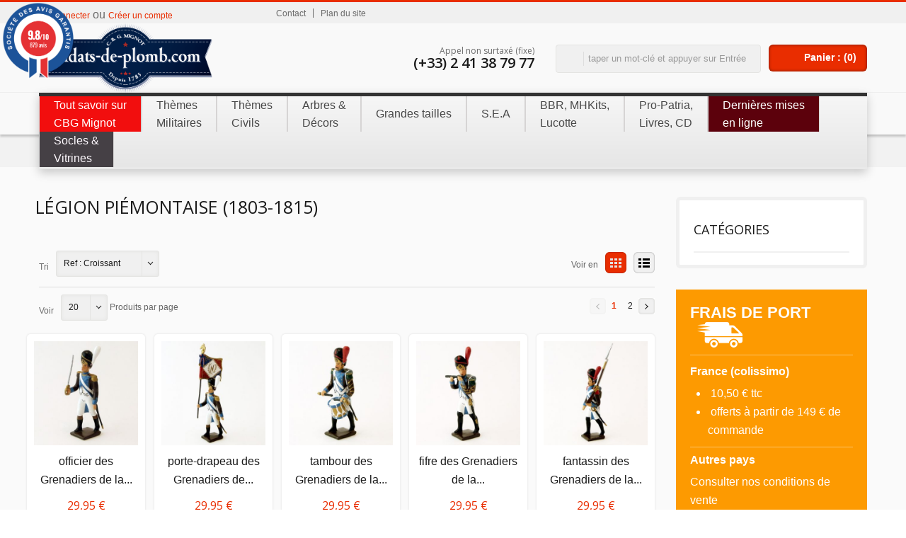

--- FILE ---
content_type: text/html; charset=utf-8
request_url: https://www.soldats-de-plomb.com/2273-legion-piemontaise-1803-1815
body_size: 44614
content:



	<!DOCTYPE html>



<!--[if lt IE 9]>    <html class="lt-ie"> <![endif]-->
<!--[if gt IE 8]><!--> <html class=""> <!--<![endif]-->
	<head>
		<title>L&eacute;gion Pi&eacute;montaise (1803-1815) - Soldats de Plomb</title>
		<meta name="viewport" content="width=device-width, initial-scale=1.0"/>
		<meta http-equiv="Content-Type" content="application/xhtml+xml; charset=utf-8" />
		<meta http-equiv="content-language" content="fr" />
		<meta name="generator" content="PrestaShop" />
		<meta name="robots" content="index,follow" />
		<link rel="icon" type="image/vnd.microsoft.icon" href="/img/favicon.ico?1693227657" />
		<link rel="shortcut icon" type="image/x-icon" href="/img/favicon.ico?1693227657" />
		<script type="text/javascript">
			var baseDir = 'https://www.soldats-de-plomb.com/';
			var baseUri = 'https://www.soldats-de-plomb.com/';
			var static_token = '753d0adbd87b4d845e204c83460908d3';
			var token = 'b7086dc52e0afa650a777f8d288b4119';
			var priceDisplayPrecision = 2;
			var priceDisplayMethod = 0;
			var roundMode = 2;
		</script>
		<link href="https://www.soldats-de-plomb.com/themes/reviver/cache/a0f3ad82ecd7fc48b6731d07101178db_all.css" rel="stylesheet" type="text/css" media="all" />
		<link rel="stylesheet" type="text/css" href="https://www.soldats-de-plomb.com/themes/reviver/css/bootstrap.css">

	<link rel="stylesheet" type="text/css" href="https://www.soldats-de-plomb.com/themes/reviver/css/jquery.selectbox.css">
	<link rel="stylesheet" type="text/css" href="js/jquery/plugins/fancybox/jquery.fancybox.css">
	<link rel="stylesheet" type="text/css" href="https://www.soldats-de-plomb.com/themes/reviver/css/camera.css">
		<link rel="stylesheet" type="text/css" href="https://www.soldats-de-plomb.com/themes/reviver/css/jquery.jqzoom.css">

		<link rel="stylesheet" type="text/css" href="https://www.soldats-de-plomb.com/themes/reviver/css/meanmenu.css">

		<link rel="stylesheet" type="text/css" href="https://www.soldats-de-plomb.com/themes/reviver/css/responsive.css">



<!--[if lt IE 9]>
<script src="https://www.soldats-de-plomb.com/themes/reviver/js//html5shiv.js"></script>
<![endif]-->

		<script type="text/javascript" src="/js/jquery/jquery-1.7.2.min.js"></script>
		<script type="text/javascript" src="/js/jquery/jquery-migrate-1.2.1.js"></script>
		<script type="text/javascript" src="/js/jquery/plugins/jquery.easing.js"></script>
		<script type="text/javascript" src="/js/tools.js"></script>
		<script type="text/javascript" src="/themes/reviver/js/modules/blockcart/ajax-cart.js"></script>
		<script type="text/javascript" src="/themes/reviver/js/tools/treeManagement.js"></script>
		<script type="text/javascript" src="/js/jquery/plugins/autocomplete/jquery.autocomplete.js"></script>
		<script type="text/javascript" src="/modules/blockwishlist/js/ajax-wishlist.js"></script>
		<script type="text/javascript" src="/modules/themconf/js/selectnav.min.js"></script>
		<script type="text/javascript" src="/modules/productscategory/productscategory.js"></script>
		<script type="text/javascript" src="/js/jquery/plugins/jquery.scrollTo.js"></script>
		<script type="text/javascript" src="/js/jquery/plugins/jquery.serialScroll.js"></script>
		<script type="text/javascript" src="/modules/pm_advancedtopmenu/js/pm_advancedtopmenu.js"></script>
		<script type="text/javascript" src="/modules/wic_multishipping//views/js/front.js"></script>
		<script type="text/javascript" src="/modules/steavisgarantis/views/js/steavisgarantis.js"></script>
		<script type="text/javascript" src="/modules/carriercompare/carriercompare.js"></script>
	
<script type="text/javascript" src="https://www.soldats-de-plomb.com/themes/reviver/js/jquery.tooltip.js"></script>
<script type="text/javascript" src="https://www.soldats-de-plomb.com/themes/reviver/js/jquery.carouFredSel-6.2.1-packed.js"></script>
<script type="text/javascript" src="https://www.soldats-de-plomb.com/themes/reviver/js/helper-plugins/jquery.touchSwipe.min.js"></script>
<script type="text/javascript" src="https://www.soldats-de-plomb.com/themes/reviver/js/jquery.cookie.js"></script>
<script type="text/javascript" src="https://www.soldats-de-plomb.com/themes/reviver/js/jquery.selectBox.js"></script>
<script type="text/javascript" src="https://www.soldats-de-plomb.com/themes/reviver/js/camera.min.js"></script>
<script type="text/javascript" src="https://www.soldats-de-plomb.com/themes/reviver/js/jquery.easing.1.3.js"></script>

<script type="text/javascript" src="https://www.soldats-de-plomb.com/themes/reviver/js/jquery.meanmenu.js"></script>

<script type="text/javascript" src="https://www.soldats-de-plomb.com/themes/reviver/js/jquery.colorbox-min.js"></script>
<script type="text/javascript" src="https://www.soldats-de-plomb.com/themes/reviver/js/jquery.jqzoom-core.js"></script>
<script type="text/javascript" src="https://www.soldats-de-plomb.com/themes/reviver/js/jquery.fancybox.js"></script>

<script type="text/javascript" src="https://www.soldats-de-plomb.com/themes/reviver/js/jquery.flexslider.js"></script>
<script type="text/javascript" src="https://www.soldats-de-plomb.com/themes/reviver/js/pixim.js"></script>








<!--  GOOGLE FONT -->

<!-- END OF GOOGLE FONT -->




		<link rel="stylesheet" type="text/css" href="/modules/themconf/config.css">

	<!--[if lt IE 8]>
	<script type="text/javascript" src="https://www.soldats-de-plomb.com/modules/pm_advancedtopmenu/js/pm_advancedtopmenuiefix.js"></script>
	<![endif]-->

<!-- /MODULE PM_AdvancedTopMenu || Presta-Module.com --><script type="text/javascript">
        
    (function (i, s, o, g, r, a, m) {
        i['GoogleAnalyticsObject'] = r;
        i[r] = i[r] || function () {
            (i[r].q = i[r].q || []).push(arguments)
        }, i[r].l = 1 * new Date();
        a = s.createElement(o),
                m = s.getElementsByTagName(o)[0];
        a.async = 1;
        a.src = g;
        m.parentNode.insertBefore(a, m)
    })(window, document, 'script', '//www.google-analytics.com/analytics.js', 'ga');
    

    ga('create', 'UA-60007620-2');

        ga('send', 'pageview');
    
        </script><script type="text/javascript">/*
* 2007-2018 PrestaShop
*
* NOTICE OF LICENSE
*
* This source file is subject to the Academic Free License (AFL 3.0)
* that is bundled with this package in the file LICENSE.txt.
* It is also available through the world-wide-web at this URL:
* http://opensource.org/licenses/afl-3.0.php
* If you did not receive a copy of the license and are unable to
* obtain it through the world-wide-web, please send an email
* to license@prestashop.com so we can send you a copy immediately.
*
* DISCLAIMER
*
* Do not edit or add to this file if you wish to upgrade PrestaShop to newer
* versions in the future. If you wish to customize PrestaShop for your
* needs please refer to http://www.prestashop.com for more information.
*
*  @author    PrestaShop SA <contact@prestashop.com>
*  @copyright 2007-2018 PrestaShop SA
*  @license   http://opensource.org/licenses/afl-3.0.php  Academic Free License (AFL 3.0)
*  International Registered Trademark & Property of PrestaShop SA
*/

	window.paypalCheckoutReady = function() {
	        paypal.checkout.setup("MGS4USVAEE488", {
	            environment: "production",
	            click: function(event) {
	                event.preventDefault();

	                paypal.checkout.initXO();
	                updateFormDatas();
				    var str = '';
					if($('.paypal_payment_form input[name="id_product"]').length > 0)
						str += '&id_product='+$('.paypal_payment_form input[name="id_product"]').val();
					if($('.paypal_payment_form input[name="quantity"]').length > 0)
						str += '&quantity='+$('.paypal_payment_form input[name="quantity"]').val();
					if($('.paypal_payment_form input[name="id_p_attr"]').length > 0)
						str += '&id_p_attr='+$('.paypal_payment_form input[name="id_p_attr"]').val();

	                $.support.cors = true;
	                $.ajax({
	                    url: "https://www.soldats-de-plomb.com/modules/paypal/express_checkout/payment.php",
	                    type: "GET",
	                    data: '&ajax=1&onlytoken=1&express_checkout='+$('input[name="express_checkout"]').val()+'&current_shop_url='+$('input[name="current_shop_url"]').val()+'&bn='+$('input[name="bn"]').val()+str,   
	                    async: true,
	                    crossDomain: true,

	                    
	                    success: function (token) {
	                        var url = paypal.checkout.urlPrefix +token;
	                    
	                        paypal.checkout.startFlow(url);
	                    },
	                    error: function (responseData, textStatus, errorThrown) {
	                        alert("Error in ajax post"+responseData.statusText);
	                    
	                        paypal.checkout.closeFlow();
	                    }
	                });
	            },
	            button: ['paypal_process_payment', 'payment_paypal_express_checkout']
	        });
	    };


function updateFormDatas()
{
	var nb = $('#quantity_wanted').val();
	var id = $('#idCombination').val();

	$('.paypal_payment_form input[name=quantity]').val(nb);
	$('.paypal_payment_form input[name=id_p_attr]').val(id);
}
	
$(document).ready( function() {

	if($('#in_context_checkout_enabled').val() != 1)
	{
		$('#payment_paypal_express_checkout').click(function() {
			$('#paypal_payment_form_cart').submit();
			return false;
		});
	}


	var jquery_version = $.fn.jquery.split('.');
	if(jquery_version[0]>=1 && jquery_version[1] >= 7)
	{
		$('body').on('submit',".paypal_payment_form", function () {
			updateFormDatas();
		});
	}
	else {
		$('.paypal_payment_form').live('submit', function () {
			updateFormDatas();
		});
	}

	function displayExpressCheckoutShortcut() {
		var id_product = $('input[name="id_product"]').val();
		var id_product_attribute = $('input[name="id_product_attribute"]').val();
		$.ajax({
			type: "GET",
			url: baseDir+'/modules/paypal/express_checkout/ajax.php',
			data: { get_qty: "1", id_product: id_product, id_product_attribute: id_product_attribute },
			cache: false,
			success: function(result) {
				if (result == '1') {
					$('#container_express_checkout').slideDown();
				} else {
					$('#container_express_checkout').slideUp();
				}
				return true;
			}
		});
	}

	$('select[name^="group_"]').change(function () {
		setTimeout(function(){displayExpressCheckoutShortcut()}, 500);
	});

	$('.color_pick').click(function () {
		setTimeout(function(){displayExpressCheckoutShortcut()}, 500);
	});

	if($('body#product').length > 0)
		setTimeout(function(){displayExpressCheckoutShortcut()}, 500);
	
	
			

	var modulePath = 'modules/paypal';
	var subFolder = '/integral_evolution';
	
			var baseDirPP = baseDir.replace('http:', 'https:');
		
	var fullPath = baseDirPP + modulePath + subFolder;
	var confirmTimer = false;
		
	if ($('form[target="hss_iframe"]').length == 0) {
		if ($('select[name^="group_"]').length > 0)
			displayExpressCheckoutShortcut();
		return false;
	} else {
		checkOrder();
	}

	function checkOrder() {
		if(confirmTimer == false)
			confirmTimer = setInterval(getOrdersCount, 1000);
	}

	});


</script><script defer src="//www.paypalobjects.com/api/checkout.js"></script>
<link href="//fonts.googleapis.com/css?family=Open+Sans:600,400,400i|Oswald:700" rel="stylesheet" type="text/css" media="all">
 
<script type="text/javascript">
    var agSiteId="307";
</script>
<script src="https://www.societe-des-avis-garantis.fr/wp-content/plugins/ag-core/widgets/JsWidget.js" type="text/javascript"></script>

<style>
    </style>




		<link rel="stylesheet" type="text/css" href="https://www.soldats-de-plomb.com/themes/reviver/css/cbg.css">
	</head>

	<body id="category" class=" ">
			

		<div id="page">

			<!-- Header -->
			<div id="headrow">
			<header id="header" class="fullw">
				<div id="topstrip"></div>
				<div id="wrap">

						<div id="loginform" style="display:none">

						<a id="closeloginform"><img src="https://www.soldats-de-plomb.com/themes/reviver/img/close_img.png" alt="Close"/></a>
		<form action="https://www.soldats-de-plomb.com/authentification" method="post" id="login_form" class="std">

			<h1>Se Connecter</h1>
			<div class="form_content clearfix">
				<p class="text">
					<label for="email">Adresse mail</label>
					<span><input type="text" id="login_email" name="email" value="" class="account_input" /></span>
				</p>
				<p class="text">
					<label for="passwd">Mot de passe</label>
					<span><input type="password" id="login_passwd" name="passwd" value="" class="account_input" /></span>
				</p>
				<p class="lost_password"><a href="https://www.soldats-de-plomb.com/mot-de-passe-oublie">Mot de passe oubli&eacute; ?</a></p>
				<p class="submit">
										<input type="submit" id="SubmitLogin" name="SubmitLogin" class="button" value="Se Connecter" />
				</p>
			</div>
		</form>


		</div>



					<a id="header_logo" href="https://www.soldats-de-plomb.com/" title="Soldats de Plomb">
						<img class="logo" src="https://www.soldats-de-plomb.com/img/logo.jpg?1693227657" alt="Soldats de Plomb"  width="606" height="243"  />
					</a>
					<div id="phone-number" class="visible-desktop">
						<h2>Appel non surtax&eacute; (fixe)</h2>
						<h1>(+33) 2 41 38 79 77</h1>
					</div>
					
<!-- Block languages module -->
<!-- /Block languages module -->


<!-- Block permanent links module HEADER -->
<ul id="header_links" class="hidden-phone">
	<li id="header_link_contact"><a href="https://www.soldats-de-plomb.com/contactez-nous" title="Contact">Contact</a></li>
	<li id="header_link_sitemap"><a href="https://www.soldats-de-plomb.com/plan-du-site" title="Plan du site">Plan du site</a></li>

	
</ul>


<!-- /Block permanent links module HEADER -->

<!-- block seach mobile -->

<!-- Block search module TOP -->
<div id="search_block_top">

	<form method="get" action="https://www.soldats-de-plomb.com/recherche" id="searchbox">
		<p>
			<input type="hidden" name="controller" value="search" />
			<input type="hidden" name="orderby" value="position" />
			<input type="hidden" name="orderway" value="desc" />
			<input class="search_query" type="text" id="search_query_top" name="search_query" placeholder="taper un mot-clé et appuyer sur Entrée" value="" />
			<input type="submit" name="submit_search" value="" class="submit primarycolor" />
	</p>
	</form>
</div>

	<script type="text/javascript">
	// <![CDATA[
		function tryToCloseInstantSearch() {
			if ($('#old_center_column').length > 0)
			{
				$('#center_column').remove();
				$('#old_center_column').attr('id', 'center_column');
				$('#center_column').show();
				return false;
			}
		}
		
		instantSearchQueries = new Array();
		function stopInstantSearchQueries(){
			for(i=0;i<instantSearchQueries.length;i++) {
				instantSearchQueries[i].abort();
			}
			instantSearchQueries = new Array();
		}
		
		$("#search_query_top").keyup(function(){
			if($(this).val().length > 0){
				stopInstantSearchQueries();
				instantSearchQuery = $.ajax({
					url: 'https://www.soldats-de-plomb.com/recherche',
					data: {
						instantSearch: 1,
						id_lang: 1,
						q: $(this).val()
					},
					dataType: 'html',
					type: 'POST',
					success: function(data){
						if($("#search_query_top").val().length > 0)
						{
							tryToCloseInstantSearch();
							$('#center_column').attr('id', 'old_center_column');
							$('#old_center_column').after('<div id="center_column" class="' + $('#old_center_column').attr('class') + '">'+data+'</div>');
							$('#old_center_column').hide();
							$("#instant_search_results a.close").click(function() {
								$("#search_query_top").val('');
								return tryToCloseInstantSearch();
							});
							return false;
						}
						else
							tryToCloseInstantSearch();
					}
				});
				instantSearchQueries.push(instantSearchQuery);
			}
			else
				tryToCloseInstantSearch();
		});
	// ]]>
	</script>



	<script type="text/javascript">
	// <![CDATA[
		$('document').ready( function() {
			$("#search_query_top")
				.autocomplete(
					'https://www.soldats-de-plomb.com/recherche', {
						minChars: 3,
						max: 5,
						width: 500,
						selectFirst: false,
						scroll: false,
						dataType: "json",
						formatItem: function(data, i, max, value, term) {
							//alert(term);
								
							return value;
						},
						parse: function(data) {
							var mytab = new Array();
							for (var i = 0; i < data.length; i++)
	
							mytab[mytab.length] = { data: data[i], value:  ' <img class="pic" src="'+ data[i].pic+ '" /><span class="prname">'  + data[i].pname + '</span>'};
							return mytab;
						},
						extraParams: {
							ajaxSearch: 1,
							id_lang: 1
						}
					}
				)
				.result(function(event, data, formatted) {
					$('#search_query_top').val(data.pname);
					document.location.href = data.product_link;
	
				
				})
		});
		
	// ]]>
	</script>


<!-- /Block search module TOP -->






<script type="text/javascript">
var CUSTOMIZE_TEXTFIELD = 1;
var customizationIdMessage = 'Personnalisation';
var removingLinkText = 'supprimer cet article du panier';
var freeShippingTranslation = 'Livraison gratuite !';
var freeProductTranslation = 'Gratuit !';
var delete_txt = 'Supprimer';
var img_dir = 'https://www.soldats-de-plomb.com/themes/reviver/img/';
</script>


<!-- MODULE Block cart -->
<div></div>
<div id="cart_block" class="hidden-tablet hidden-phone">
	<h4>
		<a href="https://www.soldats-de-plomb.com/commande">Panier</a>
		
		<span id="block_cart_expand" class="hidden">&nbsp;</span>
		<span id="block_cart_collapse" >&nbsp;</span>
		
	</h4>
	<div class="block_content">
	<!-- block summary -->
	<div id="cart_block_summary" class="collapsed">
		<span class="ajax_cart_quantity" style="display:none;">0</span>
		<span class="ajax_cart_product_txt_s" style="display:none">items</span>
		<span class="ajax_cart_product_txt" >item</span>
		<span class="ajax_cart_total" style="display:none">
			
		</span>
		<span class="ajax_cart_no_product" >0 items</span>
	</div>
	<!-- block list of products -->
	<div id="cart_block_list" class="expanded">
	
		<p  id="cart_block_no_products">Aucun produit</p>
	
		
		<div id="cart-prices">
			<div class="wrap">
		<div class="priceco">
			<span id="cart_block_shipping_cost" class="price ajax_cart_shipping_cost">0,00 €</span>
			<span class="total">Expédition</span>
		</div>
		
			
			
			<div class="priceco">
				<span id="cart_block_tax_cost" class="price ajax_cart_tax_cost">0,00 €</span>
				<span class="total">Taxes</span>
			</div>
			
			<div class="priceco">
				<span id="cart_block_total" class="price ajax_block_cart_total">0,00 €</span>
				<span class="total"><strong>Total</strong></span>
			</div>	
			</div>
		</div>
		
			
				<p id="cart-price-precisions">
					Les prix sont TTC
				</p>
			
			
		
		<div id="cart-buttons">
			<a href="https://www.soldats-de-plomb.com/commande" class="button_small" title="Panier">Panier</a>
			<a href="https://www.soldats-de-plomb.com/commande" id="button_order_cart" class="exclusive" title="Commander"><span></span>Commander</a>
		</div>
	
	</div>
	</div>
</div>

<div></div>

<!-- /MODULE Block cart -->



<!-- Block user information module HEADER -->
<div id="header_user">
	<ul id="header_nav">
		
		<li id="shopping_cart">
			<a href="https://www.soldats-de-plomb.com/commande" title="Your Shopping Cart">
			Panier : (<span class="ajax_cart_quantity shidden">0</span><span class="ajax_cart_product_txt shidden"></span><span class="ajax_cart_product_txt_s shidden"></span><span class="ajax_cart_total shidden"></span><span class="ajax_cart_no_product">0</span>)</a></li>
		<li id="your_account"><a href="https://www.soldats-de-plomb.com/mon-compte" title="Votre compte">Votre compte</a></li>
	</ul>
	<p id="header_user_info">
		
			<a id="openloginform">Se connecter</a> ou <a href="https://www.soldats-de-plomb.com/mon-compte" class="login">Créer un compte</a>
		
	</p>
</div>
<!-- /Block user information module HEADER -->
<script type="text/javascript">
$(document).ready(function () {

	$("#openloginform").live("click",function(){
			$('#loginform').show();
	});
	$("#closeloginform").live("click",function(){
			$('#loginform').hide();
	});


});
</script><!-- MODULE PM_AdvancedTopMenu || Presta-Module.com -->

<div id="adtm_menu">
<div id="adtm_menu_inner" class="clearfix">
<ul id="menu">

	<li class="li-niveau1 advtm_menu_toggle">
		<a class="a-niveau1 adtm_toggle_menu_button"><span class="advtm_menu_span adtm_toggle_menu_button_text">Menu</span></a>
	</li>








<li class="li-niveau1 advtm_menu_9 menuHaveNoMobileSubMenu"><a href="http://www.cbgmignot.com/" title="Tout savoir sur
CBG Mignot" target="_blank" class=" a-multiline a-niveau1"><span class="advtm_menu_span advtm_menu_span_9">Tout savoir sur<br />
CBG Mignot</span></a></li>








	
		
		
<li class="li-niveau1 advtm_menu_2 sub"><a href="https://www.soldats-de-plomb.com/7-themes-militaires" title="Th&egrave;mes
Militaires"  class=" a-multiline a-niveau1"><span class="advtm_menu_span advtm_menu_span_2">Th&egrave;mes<br />
Militaires</span><!--[if gte IE 7]><!--></a><!--<![endif]-->
<!--[if lte IE 6]><table><tr><td><![endif]-->
	<div class="adtm_sub">
		
		<table class="columnWrapTable"><tr>
		
			
				<td class="adtm_column_wrap_td advtm_column_wrap_td_3">
				<div class="adtm_column_wrap advtm_column_wrap_3">
				
				<div class="adtm_column_wrap_sizer">&nbsp;</div>
				
					
						
						
						<div class="adtm_column adtm_column_1">
						
							<span class="column_wrap_title"><a href="https://www.soldats-de-plomb.com/835-antiquite" title="l'Antiquit&eacute;"  class="">l'Antiquit&eacute;</a></span>
							
							
								<ul class="adtm_elements adtm_elements_1">
								
									
										<li><a href="https://www.soldats-de-plomb.com/836-regiments-a-pied" title="R&eacute;giments &agrave; pied"  class="">R&eacute;giments &agrave; pied</a></li>
									
								
									
										<li><a href="https://www.soldats-de-plomb.com/845-antiquite-regiments-a-cheval" title="R&eacute;giments &agrave; cheval"  class="">R&eacute;giments &agrave; cheval</a></li>
									
								
								</ul>
							
						
						</div>
						
					

				
					
						
						
						<div class="adtm_column adtm_column_2">
						
							<span class="column_wrap_title"><a href="https://www.soldats-de-plomb.com/857-le-moyen-age" title="le Moyen Age"  class="">le Moyen Age</a></span>
							
							
								<ul class="adtm_elements adtm_elements_2">
								
									
										<li><a href="https://www.soldats-de-plomb.com/858-le-moyen-age-regiments-a-pied" title="R&eacute;giments &agrave; pied"  class="">R&eacute;giments &agrave; pied</a></li>
									
								
									
										<li><a href="https://www.soldats-de-plomb.com/859-le-moyen-age-regiments-a-cheval" title="R&eacute;giments &agrave; cheval"  class="">R&eacute;giments &agrave; cheval</a></li>
									
								
									
										<li><a href="https://www.soldats-de-plomb.com/860-le-moyen-age-chevaliers-du-moyen-age" title="Chevaliers du Moyen Age"  class="">Chevaliers du Moyen Age</a></li>
									
								
								</ul>
							
						
						</div>
						
					

				
					
						
						
						<div class="adtm_column adtm_column_3">
						
							<span class="column_wrap_title"><a href="https://www.soldats-de-plomb.com/873-ancien-regime" title="l'Ancien R&eacute;gime"  class="">l'Ancien R&eacute;gime</a></span>
							
							
								<ul class="adtm_elements adtm_elements_3">
								
									
										<li><a href="https://www.soldats-de-plomb.com/874-ancien-regime-regiments-a-pied" title="R&eacute;giments &agrave; pied"  class="">R&eacute;giments &agrave; pied</a></li>
									
								
									
										<li><a href="https://www.soldats-de-plomb.com/890-ancien-regime-regiments-a-cheval" title="R&eacute;giments &agrave; cheval"  class="">R&eacute;giments &agrave; cheval</a></li>
									
								
								</ul>
							
						
						</div>
						
					

				
					
						
						
						<div class="adtm_column adtm_column_6">
						
							<span class="column_wrap_title"><a href="https://www.soldats-de-plomb.com/899-la-revolution-le-directoire" title="la R&eacute;volution, le Directoire"  class="">la R&eacute;volution, le Directoire</a></span>
							
							
								<ul class="adtm_elements adtm_elements_6">
								
									
										<li><a href="https://www.soldats-de-plomb.com/900-la-revolution-le-directoire-regiments-a-pied" title="R&eacute;giments &agrave; pied"  class="">R&eacute;giments &agrave; pied</a></li>
									
								
									
										<li><a href="https://www.soldats-de-plomb.com/909-etendards-garde-nationale-de-paris" title="Etendards,  Garde nationale de Paris"  class="">Etendards,  Garde nationale de Paris</a></li>
									
								
								</ul>
							
						
						</div>
						
					

				
					
						
						
						<div class="adtm_column adtm_column_4">
						
							<span class="column_wrap_title"><a href="https://www.soldats-de-plomb.com/896-la-guerre-independance-americaine" title="la guerre d'Ind&eacute;pendance Am&eacute;ricaine"  class="">la guerre d'Ind&eacute;pendance Am&eacute;ricaine</a></span>
							
							
								<ul class="adtm_elements adtm_elements_4">
								
									
										<li><a href="https://www.soldats-de-plomb.com/897-la-guerre-independance-americaine-regiments-a-pied" title="R&eacute;giments &agrave; pied"  class="">R&eacute;giments &agrave; pied</a></li>
									
								
									
										<li><a href="https://www.soldats-de-plomb.com/1342-la-guerre-independance-americaine-personnages-historiques" title="Personnages historiques"  class="">Personnages historiques</a></li>
									
								
								</ul>
							
						
						</div>
						
					

				
				
				</div>
				</td>
			
		
			
				<td class="adtm_column_wrap_td advtm_column_wrap_td_7">
				<div class="adtm_column_wrap advtm_column_wrap_7">
				
				<div class="adtm_column_wrap_sizer">&nbsp;</div>
				
					
						
						
						<div class="adtm_column adtm_column_7">
						
							<span class="column_wrap_title"><a href="https://www.soldats-de-plomb.com/911-empire-napoleonien" title="l'Empire Napol&eacute;onien"  class="">l'Empire Napol&eacute;onien</a></span>
							
							
								<ul class="adtm_elements adtm_elements_7">
								
									
										<li><a href="https://www.soldats-de-plomb.com/912-empire-napoleonien-regiments-a-pied" title="R&eacute;giments &agrave; pied"  class="">R&eacute;giments &agrave; pied</a></li>
									
								
									
										<li><a href="https://www.soldats-de-plomb.com/959-regiments-a-cheval" title="R&eacute;giments &agrave; cheval"  class="">R&eacute;giments &agrave; cheval</a></li>
									
								
									
										<li><a href="https://www.soldats-de-plomb.com/1003-regiments-de-hussards" title="R&eacute;giments de Hussards"  class="">R&eacute;giments de Hussards</a></li>
									
								
									
										<li><a href="https://www.soldats-de-plomb.com/1020-musiques-a-pied-et-a-cheval" title="Musiques (&agrave; pied et &agrave; cheval)"  class="">Musiques (&agrave; pied et &agrave; cheval)</a></li>
									
								
									
										<li><a href="https://www.soldats-de-plomb.com/1584-tambours-majors" title="Tambours-majors"  class="">Tambours-majors</a></li>
									
								
									
										<li><a href="https://www.soldats-de-plomb.com/1585-trompettes-de-empire" title="Trompettes de l'Empire"  class="">Trompettes de l'Empire</a></li>
									
								
									
										<li><a href="https://www.soldats-de-plomb.com/1586-timbaliers-de-empire" title="Timbaliers de l'Empire"  class="">Timbaliers de l'Empire</a></li>
									
								
									
										<li><a href="https://www.soldats-de-plomb.com/1587-personnages-historiques" title="Personnages historiques"  class="">Personnages historiques</a></li>
									
								
									
										<li><a href="https://www.soldats-de-plomb.com/1588-empire-napoleonien-marechaux-de-empire" title="Mar&eacute;chaux de l'Empire"  class="">Mar&eacute;chaux de l'Empire</a></li>
									
								
									
										<li><a href="https://www.soldats-de-plomb.com/1590-attelages-carrosses" title="Attelages, carrosses"  class="">Attelages, carrosses</a></li>
									
								
									
										<li><a href="https://www.soldats-de-plomb.com/1591-empire-napoleonien-dioramas" title="Dioramas"  class="">Dioramas</a></li>
									
								
									
										<li><a href="https://www.soldats-de-plomb.com/1592-etendards-aigles-de-la-grande-armee" title="Etendards, Aigles de la Grande Arm&eacute;e"  class="">Etendards, Aigles de la Grande Arm&eacute;e</a></li>
									
								
									
										<li><a href="https://www.soldats-de-plomb.com/1593-empire-napoleonien-decors" title="D&eacute;cors"  class="">D&eacute;cors</a></li>
									
								
								</ul>
							
						
						</div>
						
					

				
				
				</div>
				</td>
			
		
			
				<td class="adtm_column_wrap_td advtm_column_wrap_td_4">
				<div class="adtm_column_wrap advtm_column_wrap_4">
				
				<div class="adtm_column_wrap_sizer">&nbsp;</div>
				
					
						
						
						<div class="adtm_column adtm_column_5">
						
							<span class="column_wrap_title"><a href="https://www.soldats-de-plomb.com/1023-restauration-second-empire-iiie-republique-1814-a-1914" title="Restauration, Second Empire, IIIe R&eacute;publique (1814 &agrave; 1914)"  class="">Restauration, Second Empire, IIIe R&eacute;publique (1814 &agrave; 1914)</a></span>
							
							
								<ul class="adtm_elements adtm_elements_5">
								
									
										<li><a href="https://www.soldats-de-plomb.com/1024-regiments-francais-a-pied" title="R&eacute;giments fran&ccedil;ais &agrave; pied"  class="">R&eacute;giments fran&ccedil;ais &agrave; pied</a></li>
									
								
									
										<li><a href="https://www.soldats-de-plomb.com/1025-la-restauration-le-second-empire-la-3eme-republique-regiments-etrangers-a-pied" title="R&eacute;giments &eacute;trangers &agrave; pied"  class="">R&eacute;giments &eacute;trangers &agrave; pied</a></li>
									
								
									
										<li><a href="https://www.soldats-de-plomb.com/1026-regiments-francais-a-cheval" title="R&eacute;giments fran&ccedil;ais &agrave; cheval"  class="">R&eacute;giments fran&ccedil;ais &agrave; cheval</a></li>
									
								
								</ul>
							
						
						</div>
						
					

				
				
				</div>
				</td>
			
		
			
				<td class="adtm_column_wrap_td advtm_column_wrap_td_11">
				<div class="adtm_column_wrap advtm_column_wrap_11">
				
				<div class="adtm_column_wrap_sizer">&nbsp;</div>
				
					
						
						
						<div class="adtm_column adtm_column_11">
						
							<span class="column_wrap_title"><a href="https://www.soldats-de-plomb.com/1343-l-epopee-coloniale" title="l'&eacute;pop&eacute;e Coloniale"  class="">l'&eacute;pop&eacute;e Coloniale</a></span>
							
							
								<ul class="adtm_elements adtm_elements_11">
								
									
										<li><a href="https://www.soldats-de-plomb.com/1033-regiments-a-cheval-dromadaires" title="R&eacute;giments &agrave; cheval &amp; dromadaires"  class="">R&eacute;giments &agrave; cheval &amp; dromadaires</a></li>
									
								
									
										<li><a href="https://www.soldats-de-plomb.com/1032-les-colonies-regiments-a-pied" title="R&eacute;giments &agrave; pied"  class="">R&eacute;giments &agrave; pied</a></li>
									
								
								</ul>
							
						
						</div>
						
					

				
				
				</div>
				</td>
			
		
			
				<td class="adtm_column_wrap_td advtm_column_wrap_td_10 advtm_hide_mobile">
				<div class="adtm_column_wrap advtm_column_wrap_10">
				
				<div class="adtm_column_wrap_sizer">&nbsp;</div>
				
					
						
						
						<div class="adtm_column adtm_column_9">
						
							<span class="column_wrap_title"><a href="https://www.soldats-de-plomb.com/1034-xxe-siecle-1ere-guerre-mondiale-14-18" title="D&eacute;but du XXe si&egrave;cle, Premi&egrave;re Guerre Mondiale (1914-1918)"  class="">D&eacute;but du XXe si&egrave;cle, Premi&egrave;re Guerre Mondiale (1914-1918)</a></span>
							
							
								<ul class="adtm_elements adtm_elements_9">
								
									
										<li><a href="https://www.soldats-de-plomb.com/1035-xxe-siecle-1ere-guerre-mondiale-14-18-regiments-a-pied" title="R&eacute;giments &agrave; pied"  class="">R&eacute;giments &agrave; pied</a></li>
									
								
									
										<li><a href="https://www.soldats-de-plomb.com/1037-xxe-siecle-1ere-guerre-mondiale-14-18-regiments-a-cheval" title="R&eacute;giments &agrave; cheval"  class="">R&eacute;giments &agrave; cheval</a></li>
									
								
									
										<li><a href="https://www.soldats-de-plomb.com/1039-xxe-siecle-1ere-guerre-mondiale-14-18-musiques-a-pied-et-a-cheval" title="Musiques (&agrave; pied et &agrave; cheval)"  class="">Musiques (&agrave; pied et &agrave; cheval)</a></li>
									
								
								</ul>
							
						
						</div>
						
					

				
					
						
						
						<div class="adtm_column adtm_column_87">
						
							<span class="column_wrap_title"><a href="http://www.soldats-de-plomb.com/1815-contemporains-seconde-moitie-du-xxe-siecle" title="Contemporains, seconde moiti&eacute; du XXe si&egrave;cle"  class="">Contemporains, seconde moiti&eacute; du XXe si&egrave;cle</a></span>
							
							
						
						</div>
						
					

				
				
				</div>
				</td>
			
		
		</tr></table>
		
	</div>
<!--[if lte IE 6]></td></tr></table></a><![endif]-->
</li>








	
		
		
<li class="li-niveau1 advtm_menu_5 sub"><a href="https://www.soldats-de-plomb.com/8-themes-civils" title="Th&egrave;mes
Civils"  class=" a-multiline a-niveau1"><span class="advtm_menu_span advtm_menu_span_5">Th&egrave;mes<br />
Civils</span><!--[if gte IE 7]><!--></a><!--<![endif]-->
<!--[if lte IE 6]><table><tr><td><![endif]-->
	<div class="adtm_sub">
		
		<table class="columnWrapTable"><tr>
		
			
				<td class="adtm_column_wrap_td advtm_column_wrap_td_31">
				<div class="adtm_column_wrap advtm_column_wrap_31">
				
				<div class="adtm_column_wrap_sizer">&nbsp;</div>
				
					
						
						
						<div class="adtm_column adtm_column_46">
						
							<span class="column_wrap_title"><a href="https://www.soldats-de-plomb.com/1172-les-pompiers" title="les Pompiers"  class="">les Pompiers</a></span>
							
							
								<ul class="adtm_elements adtm_elements_46">
								
									
										<li><a href="https://www.soldats-de-plomb.com/1181-les-pompiers-musiques" title="Musiques"  class="">Musiques</a></li>
									
								
									
										<li><a href="https://www.soldats-de-plomb.com/1184-les-pompiers-attelages-vehicules" title="Attelages, v&eacute;hicules"  class="">Attelages, v&eacute;hicules</a></li>
									
								
									
										<li><a href="https://www.soldats-de-plomb.com/1186-les-pompiers-decors" title="D&eacute;cors"  class="">D&eacute;cors</a></li>
									
								
								</ul>
							
						
						</div>
						
					

				
					
						
						
						<div class="adtm_column adtm_column_47">
						
							<span class="column_wrap_title"><a href="https://www.soldats-de-plomb.com/1187-le-cirque" title="le Cirque"  class="">le Cirque</a></span>
							
							
								<ul class="adtm_elements adtm_elements_47">
								
									
										<li><a href="https://www.soldats-de-plomb.com/1194-le-cirque-dioramas" title="Dioramas"  class="">Dioramas</a></li>
									
								
									
										<li><a href="https://www.soldats-de-plomb.com/1195-le-cirque-animaux" title="Animaux"  class="">Animaux</a></li>
									
								
									
										<li><a href="https://www.soldats-de-plomb.com/1196-le-cirque-decors" title="D&eacute;cors"  class="">D&eacute;cors</a></li>
									
								
								</ul>
							
						
						</div>
						
					

				
				
				</div>
				</td>
			
		
			
				<td class="adtm_column_wrap_td advtm_column_wrap_td_43">
				<div class="adtm_column_wrap advtm_column_wrap_43">
				
				<div class="adtm_column_wrap_sizer">&nbsp;</div>
				
					
						
						
						<div class="adtm_column adtm_column_48">
						
							<span class="column_wrap_title"><a href="https://www.soldats-de-plomb.com/1197-les-sports" title="les Sports"  class="">les Sports</a></span>
							
							
								<ul class="adtm_elements adtm_elements_48">
								
									
										<li><a href="https://www.soldats-de-plomb.com/1200-les-sports-l-athletisme" title="L'Athl&eacute;tisme"  class="">L'Athl&eacute;tisme</a></li>
									
								
								</ul>
							
						
						</div>
						
					

				
					
						
						
						<div class="adtm_column adtm_column_49">
						
							<span class="column_wrap_title"><a href="https://www.soldats-de-plomb.com/1201-le-tour-de-france" title="le Tour de France"  class="">le Tour de France</a></span>
							
							
								<ul class="adtm_elements adtm_elements_49">
								
									
										<li><a href="https://www.soldats-de-plomb.com/1203-les-vehicules-et-personnages" title="Les v&eacute;hicules et personnages"  class="">Les v&eacute;hicules et personnages</a></li>
									
								
								</ul>
							
						
						</div>
						
					

				
					
						
						
						<div class="adtm_column adtm_column_86">
						
							<span class="column_wrap_title"><a href="https://www.soldats-de-plomb.com/1212-les-metiers" title="les M&eacute;tiers"  class="">les M&eacute;tiers</a></span>
							
							
								<ul class="adtm_elements adtm_elements_86">
								
									
										<li><a href="https://www.soldats-de-plomb.com/1212-les-metiers" title="toutes les cat&eacute;gories"  class="">toutes les cat&eacute;gories</a></li>
									
								
								</ul>
							
						
						</div>
						
					

				
					
						
						
						<div class="adtm_column adtm_column_57 advtm_hide_mobile">
						
							<span class="column_wrap_title"><a href="https://www.soldats-de-plomb.com/1224-noel-la-creche" title="No&euml;l, la Cr&egrave;che"  class="">No&euml;l, la Cr&egrave;che</a></span>
							
							
								<ul class="adtm_elements adtm_elements_57">
								
									
										<li><a href="https://www.soldats-de-plomb.com/1226-creche-demi-ronde-bosse" title="Cr&egrave;che demi-ronde bosse"  class="">Cr&egrave;che demi-ronde bosse</a></li>
									
								
								</ul>
							
						
						</div>
						
					

				
				
				</div>
				</td>
			
		
			
				<td class="adtm_column_wrap_td advtm_column_wrap_td_34">
				<div class="adtm_column_wrap advtm_column_wrap_34">
				
				<div class="adtm_column_wrap_sizer">&nbsp;</div>
				
				
				</div>
				</td>
			
		
		</tr></table>
		
	</div>
<!--[if lte IE 6]></td></tr></table></a><![endif]-->
</li>








<li class="li-niveau1 advtm_menu_15 menuHaveNoMobileSubMenu"><a href="https://www.soldats-de-plomb.com/1266-arbres-decors" title="Arbres &amp;
D&eacute;cors"  class=" a-multiline a-niveau1"><span class="advtm_menu_span advtm_menu_span_15">Arbres &amp;<br />
D&eacute;cors</span></a></li>








<li class="li-niveau1 advtm_menu_18 menuHaveNoMobileSubMenu"><a href="https://www.soldats-de-plomb.com/2395-grandes-tailles" title="Grandes tailles"  class=" a-niveau1"><span class="advtm_menu_span advtm_menu_span_18">Grandes tailles</span></a></li>








<li class="li-niveau1 advtm_menu_17 menuHaveNoMobileSubMenu"><a href="https://www.soldats-de-plomb.com/2315-soldats-d-europe-et-d-ailleurs-sea" title="S.E.A"  class=" a-niveau1"><span class="advtm_menu_span advtm_menu_span_17">S.E.A</span></a></li>








	
		
		
<li class="li-niveau1 advtm_menu_6 sub"><a href="https://www.soldats-de-plomb.com/1042-mhkits-lg-lucotte-bbr" title="BBR, MHKits,
Lucotte"  class=" a-multiline a-niveau1"><span class="advtm_menu_span advtm_menu_span_6">BBR, MHKits,<br />
Lucotte</span><!--[if gte IE 7]><!--></a><!--<![endif]-->
<!--[if lte IE 6]><table><tr><td><![endif]-->
	<div class="adtm_sub">
		
		<table class="columnWrapTable"><tr>
		
			
				<td class="adtm_column_wrap_td advtm_column_wrap_td_50">
				<div class="adtm_column_wrap advtm_column_wrap_50">
				
				<div class="adtm_column_wrap_sizer">&nbsp;</div>
				
				
				</div>
				</td>
			
		
		</tr></table>
		
	</div>
<!--[if lte IE 6]></td></tr></table></a><![endif]-->
</li>








<li class="li-niveau1 advtm_menu_7 menuHaveNoMobileSubMenu"><a href="https://www.soldats-de-plomb.com/1082-pro-patria-livres-cd" title="Pro-Patria,
Livres, CD"  class=" a-multiline a-niveau1"><span class="advtm_menu_span advtm_menu_span_7">Pro-Patria,<br />
Livres, CD</span></a></li>








<li class="li-niveau1 advtm_menu_8 menuHaveNoMobileSubMenu"><a href="https://www.soldats-de-plomb.com/content/6-dernieres-mises-en-ligne" title="Derni&egrave;res mises
       en ligne"  class=" a-multiline a-niveau1"><span class="advtm_menu_span advtm_menu_span_8">Derni&egrave;res mises<br />
       en ligne</span></a></li>








<li class="li-niveau1 advtm_menu_10 menuHaveNoMobileSubMenu"><a href="https://www.soldats-de-plomb.com/2160-socles-coffrets-amp-vitrines" title="Socles &amp;
Vitrines" target="_blank" class=" a-multiline a-niveau1"><span class="advtm_menu_span advtm_menu_span_10">Socles &amp;<br />
Vitrines</span></a></li>


</ul>
</div>
</div>

<!-- /MODULE PM_AdvancedTopMenu || Presta-Module.com -->

<style>
.goog-te-menu-frame {
    max-width:100% !important; 
}
.goog-te-menu2 { 
    max-width: 100% !important;
    overflow-x: scroll !important;
    box-sizing:border-box !important; 
    height:auto !important;
}
/* Put here css code to change apparence of translation tag */
#google_translate_element
{
  position:absolute; top:-34px; right:5px ;
}
/* couleur fond + couleur langues */
.goog-te-gadget-simple
{
  background-color: #000000;/* = fond noir */
  color: #ffffff;/* = texte en blanc */
}
/* couleur txt S&eacute;lectionner la Langue */
.goog-te-gadget-simple .goog-te-menu-value span
{
  color: #ffffff;/* = texte S&eacute;lectionner la langue mis en blanc*/
}
#google_translate_element .goog-te-gadget {
font-size: 0;
line-height: 0px;
}
/* cache la barre google, pour annuler les traductions */ 
.goog-te-banner-frame.skiptranslate {
    display: none !important;
}
/* mets body &agrave; top 0, si la barre google est cach&eacute;e, sinon, il y a une barre blanche */
body {
    top: 0px !important; 
}
/* FIN cache la barre google, pour annuler les traductions */ 
</style>
<!-- MODULE Ajax google translate -->
<div id="google_translate_element"></div><script type="text/javascript">
function googleTranslateElementInit() {
  new google.translate.TranslateElement({pageLanguage: 'fr', includedLanguages: 'de,en,es,et,fr,it', layout: google.translate.TranslateElement.InlineLayout.HORIZONTAL}, 'google_translate_element');
  function changeGoogleStyles() {
    if($('.goog-te-menu-frame').contents().find('.goog-te-menu2').length) {
        $('.goog-te-menu-frame').contents().find('.goog-te-menu2').css({
            'max-width':'100%', 'overflow-x':'auto', 'box-sizing':'border-box', 'height':'auto', 'padding-bottom':'17px'
        });
    } else {
        setTimeout(changeGoogleStyles, 50);
    }
  }
  changeGoogleStyles();
}

</script><script type="text/javascript" src="//translate.google.com/translate_a/element.js?cb=googleTranslateElementInit"></script>

<!-- /MODULE Ajax google translate -->

				</div>
			</header>
			<div id="navi">

			</div>
			</div>

			<!-- Header END -->


	

	




			
<!-- /Module BigSlider -->



<!-- Breadcrumb -->

<section class="breadcrumb" id="breadcrumb">
	<div class="wrapper">
	<a class="home" href="http://www.soldats-de-plomb.com/" title="retour &agrave; Accueil">Accueil</a>
	
		<span class="navigation-pipe" >&gt;</span>
		
			<a href="https://www.soldats-de-plomb.com/7-themes-militaires" title="Th&egrave;mes militaires">Th&egrave;mes militaires</a><span class="navigation-pipe">></span><a href="https://www.soldats-de-plomb.com/911-empire-napoleonien" title="l'Empire Napol&eacute;onien">l'Empire Napol&eacute;onien</a><span class="navigation-pipe">></span><a href="https://www.soldats-de-plomb.com/912-empire-napoleonien-regiments-a-pied" title="R&eacute;giments &agrave; pied">R&eacute;giments &agrave; pied</a><span class="navigation-pipe">></span>L&eacute;gion Pi&eacute;montaise (1803-1815)
		
	
	</div>
</section>

<!-- /Breadcrumb -->
<div class="content">
					<div class="row">
					<section id="center_column" class="span9">








		<section class="content_scene_cat">
		
		
							<h1>L&eacute;gion Pi&eacute;montaise (1803-1815) </h1>

		
		
		</section>



	
	
		
				


	<!--	<div class="resumecat category-product-count">
			

	
		Il y a 22 produits.
	

		</div> -->
	
		
			<section id="sorting" class="content_sortPagiBar">
				<div class="sortPagiBar clearfix">
					<div class="topwrap">
						






<script type="text/javascript">
//<![CDATA[
$(document).ready(function()
{
	$('.selectProductSort').change(function()
	{
		var requestSortProducts = 'https://www.soldats-de-plomb.com/2273-legion-piemontaise-1803-1815';
		var splitData = $(this).val().split(':');
		document.location.href = requestSortProducts + ((requestSortProducts.indexOf('?') < 0) ? '?' : '&') + 'orderby=' + splitData[0] + '&orderway=' + splitData[1];
	});
});
//]]>
</script>

<form id="productsSortForm" action="https://www.soldats-de-plomb.com/2273-legion-piemontaise-1803-1815">
	<p class="select">
		<label for="selectPrductSort">Tri</label>
		<select id="selectPrductSort" class="selectProductSort chzn-select">
			<option value="reference:asc" selected="selected">--</option>
			
				<option value="price:asc" >Le moins cher</option>
				<option value="price:desc" >Le plus cher</option>
			
			<option value="name:asc" >De A &agrave; Z</option>
			<option value="name:desc" >De Z &agrave; A</option>
			
				<option value="quantity:desc" >Produits en stock</option>
			
			<option value="reference:asc" selected="selected">Ref : Croissant</option>
			<option value="reference:desc" >Ref : D&eacute;croissant</option>
			
			
		</select>
	</p>
</form>
<!-- /Sort products -->



						<div class="listtype ">
						Voir en
						<a href="#" id="listbtn" title="Liste"> </a>
						<a href="#" id="gridbtn" title="Grille"> </a>
						</div>
					</div>
					


	
		
		
	
	<!-- nbr product/page -->
	
		<form action="https://www.soldats-de-plomb.com/2273-legion-piemontaise-1803-1815" method="get" class="nbrItemPage pagination">
			<p>
				
				
				<label for="nb_item">Voir</label>
				
					
						
					
						
							<input type="hidden" name="id_category" value="2273" />
						
					
				
				<select name="n" id="nb_item" class="js-nb_item" onchange="this.form.submit();">
				
				
					
						<option value="10" >10</option>
					
					
				
					
						<option value="20" selected="selected">20</option>
					
					
				
					
						<option value="50" >50</option>
					
					
				
				</select>
				<span>Produits par page</span>
			</p>
		</form>
	
	<!-- /nbr product/page -->


					


	



	
		
			
		
		
	
	<!-- Pagination -->
	<div id="pagination" class="pagination">
	
		<ul class="pagination">
		
			<li id="pagination_previous" class="disabled"><span></span></li>
		
		
		
		
		
			
				<li class="current"><span>1</span></li>
			
		
			
				<li><a  href="/2273-legion-piemontaise-1803-1815?p=2">2</a></li>
			
		
		
		
		
		
			
			<li id="pagination_next"><a  href="/2273-legion-piemontaise-1803-1815?p=2"></a></li>
		
		</ul>
	

	</div>
	<!-- /Pagination -->



				</div>

				
			</section>
			<section id="product-list">
			
			<div class="row">	
				















<script type="text/javascript" charset="utf-8">





$(document).ready(function() {


  if ($.cookie("list")=='gridview') {


	$("#product_list li").removeClass('listview');


	$("#product_list li").addClass('gridview');


	$("#listbtn").removeClass('active');


	$("#gridbtn").addClass('active');








} else if($.cookie("list")=='listview') {


	$("#product_list li").removeClass('gridview');


	$("#product_list li").addClass('listview');


		$("#gridbtn").removeClass('active');


	$("#listbtn").addClass('active');


}





else{


	$("#gridbtn").addClass('active');


}


});





 $(window).load(function() {





	$("#gridbtn").click(function() {


		$.cookie("list", "gridview");


		$("#product_list li").removeClass('listview');


		$("#product_list li").addClass('gridview');


		$("#listbtn").removeClass('active');


		$("#gridbtn").addClass('active');





	});


	


	$("#listbtn").click(function() {


		$.cookie("list", "listview");


		$("#product_list li").addClass('listview');


		$("#product_list li").removeClass('gridview');


		$("#gridbtn").removeClass('active');


		$("#listbtn").addClass('active');





	});


  });


</script>





	<!-- Products list -->


	

	

		

	




	<ul id="product_list" class="clear list-cbg">


	

		<li class="ajax_block_product gridview first_item  item clearfix firsttype ">


		


					<div class="productbox">


						


						<a href="https://www.soldats-de-plomb.com/legion-piemontaise-1803-1815/13982-officier-des-grenadiers-de-la-legion-piemontaise-0000000042093.html" title="officier des Grenadiers de la Légion Piémontaise" class="product_image">   <img src="https://www.soldats-de-plomb.com/17961-home_default/officier-des-grenadiers-de-la-legion-piemontaise.jpg" alt="officier des Grenadiers de la L&eacute;gion Pi&eacute;montaise" />	

							


				

							


							</a>





							<h5><a href="https://www.soldats-de-plomb.com/legion-piemontaise-1803-1815/13982-officier-des-grenadiers-de-la-legion-piemontaise-0000000042093.html" title="officier des Grenadiers de la L&eacute;gion Pi&eacute;montaise">officier des Grenadiers de la...</a></h5>


							<div class="wrapper">


							


								


								<p class="price_container">


									


									

								


								<span class="price">29,95 €</span></p>

										


									

									

										<div class="addcart">


											<a class="ajax_add_to_cart_button" rel="ajax_id_product_13982" href="https://www.soldats-de-plomb.com/panier?qty=1&amp;id_product=13982&amp;token=753d0adbd87b4d845e204c83460908d3&amp;add" title="Ajouter au Panier"><span></span>Ajouter au Panier</a>


										</div>	


										

									

							</div>


					</div>


		


					<div class="productbox hover">


												 





						<a href="https://www.soldats-de-plomb.com/legion-piemontaise-1803-1815/13982-officier-des-grenadiers-de-la-legion-piemontaise-0000000042093.html" title="officier des Grenadiers de la Légion Piémontaise" class="product_image"> <img class="firstimg" src="https://www.soldats-de-plomb.com/17961-home_default/officier-des-grenadiers-de-la-legion-piemontaise.jpg" alt="officier des Grenadiers de la L&eacute;gion Pi&eacute;montaise"    /> 









		<img class="secondimg" src="https://www.soldats-de-plomb.com/17961-home_default/officier-des-grenadiers-de-la-legion-piemontaise.jpg" alt="officier des Grenadiers de la L&eacute;gion Pi&eacute;montaise"    />


						


						

						


					

						


						</a>


						





						<h5><a href="https://www.soldats-de-plomb.com/legion-piemontaise-1803-1815/13982-officier-des-grenadiers-de-la-legion-piemontaise-0000000042093.html" title="officier des Grenadiers de la L&eacute;gion Pi&eacute;montaise">officier des Grenadiers de la...</a></h5>


						


						<div class="wrapper">





							<p class="price_container">


							


								


									

							


							


							<span class="price">29,95 €</span></p>

																				





							<div class="description">


					


							</div>


							


							<div class="buttons">


								

									

									<div class="addgcart">		


										<a class="ajax_add_to_cart_button" rel="ajax_id_product_13982" href="https://www.soldats-de-plomb.com/panier?qty=1&amp;id_product=13982&amp;token=753d0adbd87b4d845e204c83460908d3&amp;add" title="Ajouter au Panier"><span> </span></a>


									</div>


									<div class="addcart">


										<a class="ajax_add_to_cart_button" rel="ajax_id_product_13982" href="https://www.soldats-de-plomb.com/panier?qty=1&amp;id_product=13982&amp;token=753d0adbd87b4d845e204c83460908d3&amp;add" title="Ajouter au Panier"><span></span>Ajouter au Panier</a>


									</div>					


							


									

								

								


								


							<a href="#" class="add_wishlist" title="Ajouter aux favoris" onclick="WishlistCart('wishlist_block_list', 'add', '13982',0, 1); return false;"><span></span>Ajouter aux favoris</a>


			


						</div>


							


						</div>


					</div>


		


		


		


		


		


		


		


		


		


		


		


		


		


		


		


		


		


		


		


		


		





		</li>


	

		<li class="ajax_block_product gridview   alternate_item clearfix firsttype ">


		


					<div class="productbox">


						


						<a href="https://www.soldats-de-plomb.com/legion-piemontaise-1803-1815/13983-porte-drapeau-des-grenadiers-de-la-legion-piemontaise-0000000042109.html" title="porte-drapeau des Grenadiers de la Légion Piémontaise" class="product_image">   <img src="https://www.soldats-de-plomb.com/17964-home_default/porte-drapeau-des-grenadiers-de-la-legion-piemontaise.jpg" alt="porte-drapeau des Grenadiers de la L&eacute;gion Pi&eacute;montaise" />	

							


				

							


							</a>





							<h5><a href="https://www.soldats-de-plomb.com/legion-piemontaise-1803-1815/13983-porte-drapeau-des-grenadiers-de-la-legion-piemontaise-0000000042109.html" title="porte-drapeau des Grenadiers de la L&eacute;gion...">porte-drapeau des Grenadiers de...</a></h5>


							<div class="wrapper">


							


								


								<p class="price_container">


									


									

								


								<span class="price">29,95 €</span></p>

										


									

									

										<div class="addcart">


											<a class="ajax_add_to_cart_button" rel="ajax_id_product_13983" href="https://www.soldats-de-plomb.com/panier?qty=1&amp;id_product=13983&amp;token=753d0adbd87b4d845e204c83460908d3&amp;add" title="Ajouter au Panier"><span></span>Ajouter au Panier</a>


										</div>	


										

									

							</div>


					</div>


		


					<div class="productbox hover">


												 





						<a href="https://www.soldats-de-plomb.com/legion-piemontaise-1803-1815/13983-porte-drapeau-des-grenadiers-de-la-legion-piemontaise-0000000042109.html" title="porte-drapeau des Grenadiers de la Légion Piémontaise" class="product_image"> <img class="firstimg" src="https://www.soldats-de-plomb.com/17964-home_default/porte-drapeau-des-grenadiers-de-la-legion-piemontaise.jpg" alt="porte-drapeau des Grenadiers de la L&eacute;gion Pi&eacute;montaise"    /> 









		<img class="secondimg" src="https://www.soldats-de-plomb.com/17964-home_default/porte-drapeau-des-grenadiers-de-la-legion-piemontaise.jpg" alt="porte-drapeau des Grenadiers de la L&eacute;gion Pi&eacute;montaise"    />


						


						

						


					

						


						</a>


						





						<h5><a href="https://www.soldats-de-plomb.com/legion-piemontaise-1803-1815/13983-porte-drapeau-des-grenadiers-de-la-legion-piemontaise-0000000042109.html" title="porte-drapeau des Grenadiers de la L&eacute;gion...">porte-drapeau des Grenadiers de...</a></h5>


						


						<div class="wrapper">





							<p class="price_container">


							


								


									

							


							


							<span class="price">29,95 €</span></p>

																				





							<div class="description">


					


							</div>


							


							<div class="buttons">


								

									

									<div class="addgcart">		


										<a class="ajax_add_to_cart_button" rel="ajax_id_product_13983" href="https://www.soldats-de-plomb.com/panier?qty=1&amp;id_product=13983&amp;token=753d0adbd87b4d845e204c83460908d3&amp;add" title="Ajouter au Panier"><span> </span></a>


									</div>


									<div class="addcart">


										<a class="ajax_add_to_cart_button" rel="ajax_id_product_13983" href="https://www.soldats-de-plomb.com/panier?qty=1&amp;id_product=13983&amp;token=753d0adbd87b4d845e204c83460908d3&amp;add" title="Ajouter au Panier"><span></span>Ajouter au Panier</a>


									</div>					


							


									

								

								


								


							<a href="#" class="add_wishlist" title="Ajouter aux favoris" onclick="WishlistCart('wishlist_block_list', 'add', '13983',0, 1); return false;"><span></span>Ajouter aux favoris</a>


			


						</div>


							


						</div>


					</div>


		


		


		


		


		


		


		


		


		


		


		


		


		


		


		


		


		


		


		


		


		





		</li>


	

		<li class="ajax_block_product gridview  nomargin item clearfix firsttype ">


		


					<div class="productbox">


						


						<a href="https://www.soldats-de-plomb.com/legion-piemontaise-1803-1815/13984-tambour-des-grenadiers-de-la-legion-piemontaise-0000000042116.html" title="tambour des Grenadiers de la Légion Piémontaise" class="product_image">   <img src="https://www.soldats-de-plomb.com/17967-home_default/tambour-des-grenadiers-de-la-legion-piemontaise.jpg" alt="tambour des Grenadiers de la L&eacute;gion Pi&eacute;montaise" />	

							


				

							


							</a>





							<h5><a href="https://www.soldats-de-plomb.com/legion-piemontaise-1803-1815/13984-tambour-des-grenadiers-de-la-legion-piemontaise-0000000042116.html" title="tambour des Grenadiers de la L&eacute;gion Pi&eacute;montaise">tambour des Grenadiers de la...</a></h5>


							<div class="wrapper">


							


								


								<p class="price_container">


									


									

								


								<span class="price">29,95 €</span></p>

										


									

									

										<div class="addcart">


											<a class="ajax_add_to_cart_button" rel="ajax_id_product_13984" href="https://www.soldats-de-plomb.com/panier?qty=1&amp;id_product=13984&amp;token=753d0adbd87b4d845e204c83460908d3&amp;add" title="Ajouter au Panier"><span></span>Ajouter au Panier</a>


										</div>	


										

									

							</div>


					</div>


		


					<div class="productbox hover">


												 





						<a href="https://www.soldats-de-plomb.com/legion-piemontaise-1803-1815/13984-tambour-des-grenadiers-de-la-legion-piemontaise-0000000042116.html" title="tambour des Grenadiers de la Légion Piémontaise" class="product_image"> <img class="firstimg" src="https://www.soldats-de-plomb.com/17967-home_default/tambour-des-grenadiers-de-la-legion-piemontaise.jpg" alt="tambour des Grenadiers de la L&eacute;gion Pi&eacute;montaise"    /> 









		<img class="secondimg" src="https://www.soldats-de-plomb.com/17967-home_default/tambour-des-grenadiers-de-la-legion-piemontaise.jpg" alt="tambour des Grenadiers de la L&eacute;gion Pi&eacute;montaise"    />


						


						

						


					

						


						</a>


						





						<h5><a href="https://www.soldats-de-plomb.com/legion-piemontaise-1803-1815/13984-tambour-des-grenadiers-de-la-legion-piemontaise-0000000042116.html" title="tambour des Grenadiers de la L&eacute;gion Pi&eacute;montaise">tambour des Grenadiers de la...</a></h5>


						


						<div class="wrapper">





							<p class="price_container">


							


								


									

							


							


							<span class="price">29,95 €</span></p>

																				





							<div class="description">


					


							</div>


							


							<div class="buttons">


								

									

									<div class="addgcart">		


										<a class="ajax_add_to_cart_button" rel="ajax_id_product_13984" href="https://www.soldats-de-plomb.com/panier?qty=1&amp;id_product=13984&amp;token=753d0adbd87b4d845e204c83460908d3&amp;add" title="Ajouter au Panier"><span> </span></a>


									</div>


									<div class="addcart">


										<a class="ajax_add_to_cart_button" rel="ajax_id_product_13984" href="https://www.soldats-de-plomb.com/panier?qty=1&amp;id_product=13984&amp;token=753d0adbd87b4d845e204c83460908d3&amp;add" title="Ajouter au Panier"><span></span>Ajouter au Panier</a>


									</div>					


							


									

								

								


								


							<a href="#" class="add_wishlist" title="Ajouter aux favoris" onclick="WishlistCart('wishlist_block_list', 'add', '13984',0, 1); return false;"><span></span>Ajouter aux favoris</a>


			


						</div>


							


						</div>


					</div>


		


		


		


		


		


		


		


		


		


		


		


		


		


		


		


		


		


		


		


		


		





		</li>


	

		<li class="ajax_block_product gridview   alternate_item clearfix firsttype ">


		


					<div class="productbox">


						


						<a href="https://www.soldats-de-plomb.com/legion-piemontaise-1803-1815/13985-fifre-des-grenadiers-de-la-legion-piemontaise-0000000042123.html" title="fifre des Grenadiers de la Légion Piémontaise" class="product_image">   <img src="https://www.soldats-de-plomb.com/17970-home_default/fifre-des-grenadiers-de-la-legion-piemontaise.jpg" alt="fifre des Grenadiers de la L&eacute;gion Pi&eacute;montaise" />	

							


				

							


							</a>





							<h5><a href="https://www.soldats-de-plomb.com/legion-piemontaise-1803-1815/13985-fifre-des-grenadiers-de-la-legion-piemontaise-0000000042123.html" title="fifre des Grenadiers de la L&eacute;gion Pi&eacute;montaise">fifre des Grenadiers de la...</a></h5>


							<div class="wrapper">


							


								


								<p class="price_container">


									


									

								


								<span class="price">29,95 €</span></p>

										


									

									

										<div class="addcart">


											<a class="ajax_add_to_cart_button" rel="ajax_id_product_13985" href="https://www.soldats-de-plomb.com/panier?qty=1&amp;id_product=13985&amp;token=753d0adbd87b4d845e204c83460908d3&amp;add" title="Ajouter au Panier"><span></span>Ajouter au Panier</a>


										</div>	


										

									

							</div>


					</div>


		


					<div class="productbox hover">


												 





						<a href="https://www.soldats-de-plomb.com/legion-piemontaise-1803-1815/13985-fifre-des-grenadiers-de-la-legion-piemontaise-0000000042123.html" title="fifre des Grenadiers de la Légion Piémontaise" class="product_image"> <img class="firstimg" src="https://www.soldats-de-plomb.com/17970-home_default/fifre-des-grenadiers-de-la-legion-piemontaise.jpg" alt="fifre des Grenadiers de la L&eacute;gion Pi&eacute;montaise"    /> 









		<img class="secondimg" src="https://www.soldats-de-plomb.com/17970-home_default/fifre-des-grenadiers-de-la-legion-piemontaise.jpg" alt="fifre des Grenadiers de la L&eacute;gion Pi&eacute;montaise"    />


						


						

						


					

						


						</a>


						





						<h5><a href="https://www.soldats-de-plomb.com/legion-piemontaise-1803-1815/13985-fifre-des-grenadiers-de-la-legion-piemontaise-0000000042123.html" title="fifre des Grenadiers de la L&eacute;gion Pi&eacute;montaise">fifre des Grenadiers de la...</a></h5>


						


						<div class="wrapper">





							<p class="price_container">


							


								


									

							


							


							<span class="price">29,95 €</span></p>

																				





							<div class="description">


					


							</div>


							


							<div class="buttons">


								

									

									<div class="addgcart">		


										<a class="ajax_add_to_cart_button" rel="ajax_id_product_13985" href="https://www.soldats-de-plomb.com/panier?qty=1&amp;id_product=13985&amp;token=753d0adbd87b4d845e204c83460908d3&amp;add" title="Ajouter au Panier"><span> </span></a>


									</div>


									<div class="addcart">


										<a class="ajax_add_to_cart_button" rel="ajax_id_product_13985" href="https://www.soldats-de-plomb.com/panier?qty=1&amp;id_product=13985&amp;token=753d0adbd87b4d845e204c83460908d3&amp;add" title="Ajouter au Panier"><span></span>Ajouter au Panier</a>


									</div>					


							


									

								

								


								


							<a href="#" class="add_wishlist" title="Ajouter aux favoris" onclick="WishlistCart('wishlist_block_list', 'add', '13985',0, 1); return false;"><span></span>Ajouter aux favoris</a>


			


						</div>


							


						</div>


					</div>


		


		


		


		


		


		


		


		


		


		


		


		


		


		


		


		


		


		


		


		


		





		</li>


	

		<li class="ajax_block_product gridview   item clearfix firsttype ">


		


					<div class="productbox">


						


						<a href="https://www.soldats-de-plomb.com/legion-piemontaise-1803-1815/13986-fantassin-des-grenadiers-de-la-legion-piemontaise-0000000042130.html" title="fantassin des Grenadiers de la Légion Piémontaise" class="product_image">   <img src="https://www.soldats-de-plomb.com/17973-home_default/fantassin-des-grenadiers-de-la-legion-piemontaise.jpg" alt="fantassin des Grenadiers de la L&eacute;gion Pi&eacute;montaise" />	

							


				

							


							</a>





							<h5><a href="https://www.soldats-de-plomb.com/legion-piemontaise-1803-1815/13986-fantassin-des-grenadiers-de-la-legion-piemontaise-0000000042130.html" title="fantassin des Grenadiers de la L&eacute;gion Pi&eacute;montaise">fantassin des Grenadiers de la...</a></h5>


							<div class="wrapper">


							


								


								<p class="price_container">


									


									

								


								<span class="price">29,95 €</span></p>

										


									

									

										<div class="addcart">


											<a class="ajax_add_to_cart_button" rel="ajax_id_product_13986" href="https://www.soldats-de-plomb.com/panier?qty=1&amp;id_product=13986&amp;token=753d0adbd87b4d845e204c83460908d3&amp;add" title="Ajouter au Panier"><span></span>Ajouter au Panier</a>


										</div>	


										

									

							</div>


					</div>


		


					<div class="productbox hover">


												 





						<a href="https://www.soldats-de-plomb.com/legion-piemontaise-1803-1815/13986-fantassin-des-grenadiers-de-la-legion-piemontaise-0000000042130.html" title="fantassin des Grenadiers de la Légion Piémontaise" class="product_image"> <img class="firstimg" src="https://www.soldats-de-plomb.com/17973-home_default/fantassin-des-grenadiers-de-la-legion-piemontaise.jpg" alt="fantassin des Grenadiers de la L&eacute;gion Pi&eacute;montaise"    /> 









		<img class="secondimg" src="https://www.soldats-de-plomb.com/17973-home_default/fantassin-des-grenadiers-de-la-legion-piemontaise.jpg" alt="fantassin des Grenadiers de la L&eacute;gion Pi&eacute;montaise"    />


						


						

						


					

						


						</a>


						





						<h5><a href="https://www.soldats-de-plomb.com/legion-piemontaise-1803-1815/13986-fantassin-des-grenadiers-de-la-legion-piemontaise-0000000042130.html" title="fantassin des Grenadiers de la L&eacute;gion Pi&eacute;montaise">fantassin des Grenadiers de la...</a></h5>


						


						<div class="wrapper">





							<p class="price_container">


							


								


									

							


							


							<span class="price">29,95 €</span></p>

																				





							<div class="description">


					


							</div>


							


							<div class="buttons">


								

									

									<div class="addgcart">		


										<a class="ajax_add_to_cart_button" rel="ajax_id_product_13986" href="https://www.soldats-de-plomb.com/panier?qty=1&amp;id_product=13986&amp;token=753d0adbd87b4d845e204c83460908d3&amp;add" title="Ajouter au Panier"><span> </span></a>


									</div>


									<div class="addcart">


										<a class="ajax_add_to_cart_button" rel="ajax_id_product_13986" href="https://www.soldats-de-plomb.com/panier?qty=1&amp;id_product=13986&amp;token=753d0adbd87b4d845e204c83460908d3&amp;add" title="Ajouter au Panier"><span></span>Ajouter au Panier</a>


									</div>					


							


									

								

								


								


							<a href="#" class="add_wishlist" title="Ajouter aux favoris" onclick="WishlistCart('wishlist_block_list', 'add', '13986',0, 1); return false;"><span></span>Ajouter aux favoris</a>


			


						</div>


							


						</div>


					</div>


		


		


		


		


		


		


		


		


		


		


		


		


		


		


		


		


		


		


		


		


		





		</li>


	

		<li class="ajax_block_product gridview  nomargin alternate_item clearfix firsttype ">


		


					<div class="productbox">


						


						<a href="https://www.soldats-de-plomb.com/legion-piemontaise-1803-1815/13987-2e-porte-aigle-des-grenadiers-de-la-legion-piemontaise-0000000042147.html" title="2e porte-aigle des Grenadiers de la Légion Piémontaise" class="product_image">   <img src="https://www.soldats-de-plomb.com/17976-home_default/2e-porte-aigle-des-grenadiers-de-la-legion-piemontaise.jpg" alt="2e porte-aigle des Grenadiers de la L&eacute;gion Pi&eacute;montaise" />	

							


				

							


							</a>





							<h5><a href="https://www.soldats-de-plomb.com/legion-piemontaise-1803-1815/13987-2e-porte-aigle-des-grenadiers-de-la-legion-piemontaise-0000000042147.html" title="2e porte-aigle des Grenadiers de la L&eacute;gion...">2e porte-aigle des Grenadiers de...</a></h5>


							<div class="wrapper">


							


								


								<p class="price_container">


									


									

								


								<span class="price">29,95 €</span></p>

										


									

									

										<div class="addcart">


											<a class="ajax_add_to_cart_button" rel="ajax_id_product_13987" href="https://www.soldats-de-plomb.com/panier?qty=1&amp;id_product=13987&amp;token=753d0adbd87b4d845e204c83460908d3&amp;add" title="Ajouter au Panier"><span></span>Ajouter au Panier</a>


										</div>	


										

									

							</div>


					</div>


		


					<div class="productbox hover">


												 





						<a href="https://www.soldats-de-plomb.com/legion-piemontaise-1803-1815/13987-2e-porte-aigle-des-grenadiers-de-la-legion-piemontaise-0000000042147.html" title="2e porte-aigle des Grenadiers de la Légion Piémontaise" class="product_image"> <img class="firstimg" src="https://www.soldats-de-plomb.com/17976-home_default/2e-porte-aigle-des-grenadiers-de-la-legion-piemontaise.jpg" alt="2e porte-aigle des Grenadiers de la L&eacute;gion Pi&eacute;montaise"    /> 









		<img class="secondimg" src="https://www.soldats-de-plomb.com/17976-home_default/2e-porte-aigle-des-grenadiers-de-la-legion-piemontaise.jpg" alt="2e porte-aigle des Grenadiers de la L&eacute;gion Pi&eacute;montaise"    />


						


						

						


					

						


						</a>


						





						<h5><a href="https://www.soldats-de-plomb.com/legion-piemontaise-1803-1815/13987-2e-porte-aigle-des-grenadiers-de-la-legion-piemontaise-0000000042147.html" title="2e porte-aigle des Grenadiers de la L&eacute;gion...">2e porte-aigle des Grenadiers de...</a></h5>


						


						<div class="wrapper">





							<p class="price_container">


							


								


									

							


							


							<span class="price">29,95 €</span></p>

																				





							<div class="description">


					


							</div>


							


							<div class="buttons">


								

									

									<div class="addgcart">		


										<a class="ajax_add_to_cart_button" rel="ajax_id_product_13987" href="https://www.soldats-de-plomb.com/panier?qty=1&amp;id_product=13987&amp;token=753d0adbd87b4d845e204c83460908d3&amp;add" title="Ajouter au Panier"><span> </span></a>


									</div>


									<div class="addcart">


										<a class="ajax_add_to_cart_button" rel="ajax_id_product_13987" href="https://www.soldats-de-plomb.com/panier?qty=1&amp;id_product=13987&amp;token=753d0adbd87b4d845e204c83460908d3&amp;add" title="Ajouter au Panier"><span></span>Ajouter au Panier</a>


									</div>					


							


									

								

								


								


							<a href="#" class="add_wishlist" title="Ajouter aux favoris" onclick="WishlistCart('wishlist_block_list', 'add', '13987',0, 1); return false;"><span></span>Ajouter aux favoris</a>


			


						</div>


							


						</div>


					</div>


		


		


		


		


		


		


		


		


		


		


		


		


		


		


		


		


		


		


		


		


		





		</li>


	

		<li class="ajax_block_product gridview   item clearfix firsttype ">


		


					<div class="productbox">


						


						<a href="https://www.soldats-de-plomb.com/legion-piemontaise-1803-1815/13988-3e-porte-aigle-des-grenadiers-de-la-legion-piemontaise-0000000042154.html" title="3e porte-aigle des Grenadiers de la Légion Piémontaise" class="product_image">   <img src="https://www.soldats-de-plomb.com/17980-home_default/3e-porte-aigle-des-grenadiers-de-la-legion-piemontaise.jpg" alt="3e porte-aigle des Grenadiers de la L&eacute;gion Pi&eacute;montaise" />	

							


				

							


							</a>





							<h5><a href="https://www.soldats-de-plomb.com/legion-piemontaise-1803-1815/13988-3e-porte-aigle-des-grenadiers-de-la-legion-piemontaise-0000000042154.html" title="3e porte-aigle des Grenadiers de la L&eacute;gion...">3e porte-aigle des Grenadiers de...</a></h5>


							<div class="wrapper">


							


								


								<p class="price_container">


									


									

								


								<span class="price">29,95 €</span></p>

										


									

									

										<div class="addcart">


											<a class="ajax_add_to_cart_button" rel="ajax_id_product_13988" href="https://www.soldats-de-plomb.com/panier?qty=1&amp;id_product=13988&amp;token=753d0adbd87b4d845e204c83460908d3&amp;add" title="Ajouter au Panier"><span></span>Ajouter au Panier</a>


										</div>	


										

									

							</div>


					</div>


		


					<div class="productbox hover">


												 





						<a href="https://www.soldats-de-plomb.com/legion-piemontaise-1803-1815/13988-3e-porte-aigle-des-grenadiers-de-la-legion-piemontaise-0000000042154.html" title="3e porte-aigle des Grenadiers de la Légion Piémontaise" class="product_image"> <img class="firstimg" src="https://www.soldats-de-plomb.com/17980-home_default/3e-porte-aigle-des-grenadiers-de-la-legion-piemontaise.jpg" alt="3e porte-aigle des Grenadiers de la L&eacute;gion Pi&eacute;montaise"    /> 









		<img class="secondimg" src="https://www.soldats-de-plomb.com/17980-home_default/3e-porte-aigle-des-grenadiers-de-la-legion-piemontaise.jpg" alt="3e porte-aigle des Grenadiers de la L&eacute;gion Pi&eacute;montaise"    />


						


						

						


					

						


						</a>


						





						<h5><a href="https://www.soldats-de-plomb.com/legion-piemontaise-1803-1815/13988-3e-porte-aigle-des-grenadiers-de-la-legion-piemontaise-0000000042154.html" title="3e porte-aigle des Grenadiers de la L&eacute;gion...">3e porte-aigle des Grenadiers de...</a></h5>


						


						<div class="wrapper">





							<p class="price_container">


							


								


									

							


							


							<span class="price">29,95 €</span></p>

																				





							<div class="description">


					


							</div>


							


							<div class="buttons">


								

									

									<div class="addgcart">		


										<a class="ajax_add_to_cart_button" rel="ajax_id_product_13988" href="https://www.soldats-de-plomb.com/panier?qty=1&amp;id_product=13988&amp;token=753d0adbd87b4d845e204c83460908d3&amp;add" title="Ajouter au Panier"><span> </span></a>


									</div>


									<div class="addcart">


										<a class="ajax_add_to_cart_button" rel="ajax_id_product_13988" href="https://www.soldats-de-plomb.com/panier?qty=1&amp;id_product=13988&amp;token=753d0adbd87b4d845e204c83460908d3&amp;add" title="Ajouter au Panier"><span></span>Ajouter au Panier</a>


									</div>					


							


									

								

								


								


							<a href="#" class="add_wishlist" title="Ajouter aux favoris" onclick="WishlistCart('wishlist_block_list', 'add', '13988',0, 1); return false;"><span></span>Ajouter aux favoris</a>


			


						</div>


							


						</div>


					</div>


		


		


		


		


		


		


		


		


		


		


		


		


		


		


		


		


		


		


		


		


		





		</li>


	

		<li class="ajax_block_product gridview   alternate_item clearfix firsttype ">


		


					<div class="productbox">


						


						<a href="https://www.soldats-de-plomb.com/legion-piemontaise-1803-1815/14624-grenadiers-de-la-legion-piemontaise-coffret-de-12-figurines-0000000045247.html" title="Grenadiers de la Légion Piémontaise, coffret de 12 figurines" class="product_image">   <img src="https://www.soldats-de-plomb.com/-home_default/grenadiers-de-la-legion-piemontaise-coffret-de-12-figurines.jpg" alt="" />	

							


				

							


							</a>





							<h5><a href="https://www.soldats-de-plomb.com/legion-piemontaise-1803-1815/14624-grenadiers-de-la-legion-piemontaise-coffret-de-12-figurines-0000000045247.html" title="Grenadiers de la L&eacute;gion Pi&eacute;montaise, coffret de...">Grenadiers de la L&eacute;gion...</a></h5>


							<div class="wrapper">


							


								


								<p class="price_container">


									


									

								


								<span class="price">380,40 €</span></p>

										


									

									

										<div class="addcart">


											<a class="ajax_add_to_cart_button" rel="ajax_id_product_14624" href="https://www.soldats-de-plomb.com/panier?qty=1&amp;id_product=14624&amp;token=753d0adbd87b4d845e204c83460908d3&amp;add" title="Ajouter au Panier"><span></span>Ajouter au Panier</a>


										</div>	


										

									

							</div>


					</div>


		


					<div class="productbox hover">


												 





						<a href="https://www.soldats-de-plomb.com/legion-piemontaise-1803-1815/14624-grenadiers-de-la-legion-piemontaise-coffret-de-12-figurines-0000000045247.html" title="Grenadiers de la Légion Piémontaise, coffret de 12 figurines" class="product_image"> <img class="firstimg" src="https://www.soldats-de-plomb.com/-home_default/grenadiers-de-la-legion-piemontaise-coffret-de-12-figurines.jpg" alt=""    /> 









		<img class="secondimg" src="https://www.soldats-de-plomb.com/-home_default/grenadiers-de-la-legion-piemontaise-coffret-de-12-figurines.jpg" alt=""    />


						


						

						


					

						


						</a>


						





						<h5><a href="https://www.soldats-de-plomb.com/legion-piemontaise-1803-1815/14624-grenadiers-de-la-legion-piemontaise-coffret-de-12-figurines-0000000045247.html" title="Grenadiers de la L&eacute;gion Pi&eacute;montaise, coffret de...">Grenadiers de la L&eacute;gion...</a></h5>


						


						<div class="wrapper">





							<p class="price_container">


							


								


									

							


							


							<span class="price">380,40 €</span></p>

																				





							<div class="description">


					


							</div>


							


							<div class="buttons">


								

									

									<div class="addgcart">		


										<a class="ajax_add_to_cart_button" rel="ajax_id_product_14624" href="https://www.soldats-de-plomb.com/panier?qty=1&amp;id_product=14624&amp;token=753d0adbd87b4d845e204c83460908d3&amp;add" title="Ajouter au Panier"><span> </span></a>


									</div>


									<div class="addcart">


										<a class="ajax_add_to_cart_button" rel="ajax_id_product_14624" href="https://www.soldats-de-plomb.com/panier?qty=1&amp;id_product=14624&amp;token=753d0adbd87b4d845e204c83460908d3&amp;add" title="Ajouter au Panier"><span></span>Ajouter au Panier</a>


									</div>					


							


									

								

								


								


							<a href="#" class="add_wishlist" title="Ajouter aux favoris" onclick="WishlistCart('wishlist_block_list', 'add', '14624',0, 1); return false;"><span></span>Ajouter aux favoris</a>


			


						</div>


							


						</div>


					</div>


		


		


		


		


		


		


		


		


		


		


		


		


		


		


		


		


		


		


		


		


		





		</li>


	

		<li class="ajax_block_product gridview  nomargin item clearfix firsttype ">


		


					<div class="productbox">


						


						<a href="https://www.soldats-de-plomb.com/legion-piemontaise-1803-1815/14625-grenadiers-de-la-legion-piemontaise-coffret-de-4-figurines-0000000045100.html" title="Grenadiers de la Légion Piémontaise, coffret de 4 figurines" class="product_image">   <img src="https://www.soldats-de-plomb.com/-home_default/grenadiers-de-la-legion-piemontaise-coffret-de-4-figurines.jpg" alt="" />	

							


				

							


							</a>





							<h5><a href="https://www.soldats-de-plomb.com/legion-piemontaise-1803-1815/14625-grenadiers-de-la-legion-piemontaise-coffret-de-4-figurines-0000000045100.html" title="Grenadiers de la L&eacute;gion Pi&eacute;montaise, coffret de...">Grenadiers de la L&eacute;gion...</a></h5>


							<div class="wrapper">


							


								


								<p class="price_container">


									


									

								


								<span class="price">135,76 €</span></p>

										


									

									

										<div class="addcart">


											<a class="ajax_add_to_cart_button" rel="ajax_id_product_14625" href="https://www.soldats-de-plomb.com/panier?qty=1&amp;id_product=14625&amp;token=753d0adbd87b4d845e204c83460908d3&amp;add" title="Ajouter au Panier"><span></span>Ajouter au Panier</a>


										</div>	


										

									

							</div>


					</div>


		


					<div class="productbox hover">


												 





						<a href="https://www.soldats-de-plomb.com/legion-piemontaise-1803-1815/14625-grenadiers-de-la-legion-piemontaise-coffret-de-4-figurines-0000000045100.html" title="Grenadiers de la Légion Piémontaise, coffret de 4 figurines" class="product_image"> <img class="firstimg" src="https://www.soldats-de-plomb.com/-home_default/grenadiers-de-la-legion-piemontaise-coffret-de-4-figurines.jpg" alt=""    /> 









		<img class="secondimg" src="https://www.soldats-de-plomb.com/-home_default/grenadiers-de-la-legion-piemontaise-coffret-de-4-figurines.jpg" alt=""    />


						


						

						


					

						


						</a>


						





						<h5><a href="https://www.soldats-de-plomb.com/legion-piemontaise-1803-1815/14625-grenadiers-de-la-legion-piemontaise-coffret-de-4-figurines-0000000045100.html" title="Grenadiers de la L&eacute;gion Pi&eacute;montaise, coffret de...">Grenadiers de la L&eacute;gion...</a></h5>


						


						<div class="wrapper">





							<p class="price_container">


							


								


									

							


							


							<span class="price">135,76 €</span></p>

																				





							<div class="description">


					


							</div>


							


							<div class="buttons">


								

									

									<div class="addgcart">		


										<a class="ajax_add_to_cart_button" rel="ajax_id_product_14625" href="https://www.soldats-de-plomb.com/panier?qty=1&amp;id_product=14625&amp;token=753d0adbd87b4d845e204c83460908d3&amp;add" title="Ajouter au Panier"><span> </span></a>


									</div>


									<div class="addcart">


										<a class="ajax_add_to_cart_button" rel="ajax_id_product_14625" href="https://www.soldats-de-plomb.com/panier?qty=1&amp;id_product=14625&amp;token=753d0adbd87b4d845e204c83460908d3&amp;add" title="Ajouter au Panier"><span></span>Ajouter au Panier</a>


									</div>					


							


									

								

								


								


							<a href="#" class="add_wishlist" title="Ajouter aux favoris" onclick="WishlistCart('wishlist_block_list', 'add', '14625',0, 1); return false;"><span></span>Ajouter aux favoris</a>


			


						</div>


							


						</div>


					</div>


		


		


		


		


		


		


		


		


		


		


		


		


		


		


		


		


		


		


		


		


		





		</li>


	

		<li class="ajax_block_product gridview   alternate_item clearfix firsttype ">


		


					<div class="productbox">


						


						<a href="https://www.soldats-de-plomb.com/legion-piemontaise-1803-1815/14626-grenadiers-de-la-legion-piemontaise-coffret-de-4-figurines-0000000045124.html" title="Grenadiers de la Légion Piémontaise, coffret de 4 figurines" class="product_image">   <img src="https://www.soldats-de-plomb.com/-home_default/grenadiers-de-la-legion-piemontaise-coffret-de-4-figurines.jpg" alt="" />	

							


				

							


							</a>





							<h5><a href="https://www.soldats-de-plomb.com/legion-piemontaise-1803-1815/14626-grenadiers-de-la-legion-piemontaise-coffret-de-4-figurines-0000000045124.html" title="Grenadiers de la L&eacute;gion Pi&eacute;montaise, coffret de...">Grenadiers de la L&eacute;gion...</a></h5>


							<div class="wrapper">


							


								


								<p class="price_container">


									


									

								


								<span class="price">135,76 €</span></p>

										


									

									

										<div class="addcart">


											<a class="ajax_add_to_cart_button" rel="ajax_id_product_14626" href="https://www.soldats-de-plomb.com/panier?qty=1&amp;id_product=14626&amp;token=753d0adbd87b4d845e204c83460908d3&amp;add" title="Ajouter au Panier"><span></span>Ajouter au Panier</a>


										</div>	


										

									

							</div>


					</div>


		


					<div class="productbox hover">


												 





						<a href="https://www.soldats-de-plomb.com/legion-piemontaise-1803-1815/14626-grenadiers-de-la-legion-piemontaise-coffret-de-4-figurines-0000000045124.html" title="Grenadiers de la Légion Piémontaise, coffret de 4 figurines" class="product_image"> <img class="firstimg" src="https://www.soldats-de-plomb.com/-home_default/grenadiers-de-la-legion-piemontaise-coffret-de-4-figurines.jpg" alt=""    /> 









		<img class="secondimg" src="https://www.soldats-de-plomb.com/-home_default/grenadiers-de-la-legion-piemontaise-coffret-de-4-figurines.jpg" alt=""    />


						


						

						


					

						


						</a>


						





						<h5><a href="https://www.soldats-de-plomb.com/legion-piemontaise-1803-1815/14626-grenadiers-de-la-legion-piemontaise-coffret-de-4-figurines-0000000045124.html" title="Grenadiers de la L&eacute;gion Pi&eacute;montaise, coffret de...">Grenadiers de la L&eacute;gion...</a></h5>


						


						<div class="wrapper">





							<p class="price_container">


							


								


									

							


							


							<span class="price">135,76 €</span></p>

																				





							<div class="description">


					


							</div>


							


							<div class="buttons">


								

									

									<div class="addgcart">		


										<a class="ajax_add_to_cart_button" rel="ajax_id_product_14626" href="https://www.soldats-de-plomb.com/panier?qty=1&amp;id_product=14626&amp;token=753d0adbd87b4d845e204c83460908d3&amp;add" title="Ajouter au Panier"><span> </span></a>


									</div>


									<div class="addcart">


										<a class="ajax_add_to_cart_button" rel="ajax_id_product_14626" href="https://www.soldats-de-plomb.com/panier?qty=1&amp;id_product=14626&amp;token=753d0adbd87b4d845e204c83460908d3&amp;add" title="Ajouter au Panier"><span></span>Ajouter au Panier</a>


									</div>					


							


									

								

								


								


							<a href="#" class="add_wishlist" title="Ajouter aux favoris" onclick="WishlistCart('wishlist_block_list', 'add', '14626',0, 1); return false;"><span></span>Ajouter aux favoris</a>


			


						</div>


							


						</div>


					</div>


		


		


		


		


		


		


		


		


		


		


		


		


		


		


		


		


		


		


		


		


		





		</li>


	

		<li class="ajax_block_product gridview   item clearfix firsttype ">


		


					<div class="productbox">


						


						<a href="https://www.soldats-de-plomb.com/legion-piemontaise-1803-1815/14628-grenadiers-de-la-legion-piemontaise-coffret-de-5-figurines-0000000045186.html" title="Grenadiers de la Légion Piémontaise, coffret de 5 figurines" class="product_image">   <img src="https://www.soldats-de-plomb.com/-home_default/grenadiers-de-la-legion-piemontaise-coffret-de-5-figurines.jpg" alt="" />	

							


				

							


							</a>





							<h5><a href="https://www.soldats-de-plomb.com/legion-piemontaise-1803-1815/14628-grenadiers-de-la-legion-piemontaise-coffret-de-5-figurines-0000000045186.html" title="Grenadiers de la L&eacute;gion Pi&eacute;montaise, coffret de...">Grenadiers de la L&eacute;gion...</a></h5>


							<div class="wrapper">


							


								


								<p class="price_container">


									


									

								


								<span class="price">165,70 €</span></p>

										


									

									

										<div class="addcart">


											<a class="ajax_add_to_cart_button" rel="ajax_id_product_14628" href="https://www.soldats-de-plomb.com/panier?qty=1&amp;id_product=14628&amp;token=753d0adbd87b4d845e204c83460908d3&amp;add" title="Ajouter au Panier"><span></span>Ajouter au Panier</a>


										</div>	


										

									

							</div>


					</div>


		


					<div class="productbox hover">


												 





						<a href="https://www.soldats-de-plomb.com/legion-piemontaise-1803-1815/14628-grenadiers-de-la-legion-piemontaise-coffret-de-5-figurines-0000000045186.html" title="Grenadiers de la Légion Piémontaise, coffret de 5 figurines" class="product_image"> <img class="firstimg" src="https://www.soldats-de-plomb.com/-home_default/grenadiers-de-la-legion-piemontaise-coffret-de-5-figurines.jpg" alt=""    /> 









		<img class="secondimg" src="https://www.soldats-de-plomb.com/-home_default/grenadiers-de-la-legion-piemontaise-coffret-de-5-figurines.jpg" alt=""    />


						


						

						


					

						


						</a>


						





						<h5><a href="https://www.soldats-de-plomb.com/legion-piemontaise-1803-1815/14628-grenadiers-de-la-legion-piemontaise-coffret-de-5-figurines-0000000045186.html" title="Grenadiers de la L&eacute;gion Pi&eacute;montaise, coffret de...">Grenadiers de la L&eacute;gion...</a></h5>


						


						<div class="wrapper">





							<p class="price_container">


							


								


									

							


							


							<span class="price">165,70 €</span></p>

																				





							<div class="description">


					


							</div>


							


							<div class="buttons">


								

									

									<div class="addgcart">		


										<a class="ajax_add_to_cart_button" rel="ajax_id_product_14628" href="https://www.soldats-de-plomb.com/panier?qty=1&amp;id_product=14628&amp;token=753d0adbd87b4d845e204c83460908d3&amp;add" title="Ajouter au Panier"><span> </span></a>


									</div>


									<div class="addcart">


										<a class="ajax_add_to_cart_button" rel="ajax_id_product_14628" href="https://www.soldats-de-plomb.com/panier?qty=1&amp;id_product=14628&amp;token=753d0adbd87b4d845e204c83460908d3&amp;add" title="Ajouter au Panier"><span></span>Ajouter au Panier</a>


									</div>					


							


									

								

								


								


							<a href="#" class="add_wishlist" title="Ajouter aux favoris" onclick="WishlistCart('wishlist_block_list', 'add', '14628',0, 1); return false;"><span></span>Ajouter aux favoris</a>


			


						</div>


							


						</div>


					</div>


		


		


		


		


		


		


		


		


		


		


		


		


		


		


		


		


		


		


		


		


		





		</li>


	

		<li class="ajax_block_product gridview  nomargin alternate_item clearfix firsttype ">


		


					<div class="productbox">


						


						<a href="https://www.soldats-de-plomb.com/legion-piemontaise-1803-1815/14629-grenadiers-de-la-legion-piemontaise-coffret-de-5-figurines-0000000045162.html" title="Grenadiers de la Légion Piémontaise, coffret de 5 figurines" class="product_image">   <img src="https://www.soldats-de-plomb.com/-home_default/grenadiers-de-la-legion-piemontaise-coffret-de-5-figurines.jpg" alt="" />	

							


				

							


							</a>





							<h5><a href="https://www.soldats-de-plomb.com/legion-piemontaise-1803-1815/14629-grenadiers-de-la-legion-piemontaise-coffret-de-5-figurines-0000000045162.html" title="Grenadiers de la L&eacute;gion Pi&eacute;montaise, coffret de...">Grenadiers de la L&eacute;gion...</a></h5>


							<div class="wrapper">


							


								


								<p class="price_container">


									


									

								


								<span class="price">165,70 €</span></p>

										


									

									

										<div class="addcart">


											<a class="ajax_add_to_cart_button" rel="ajax_id_product_14629" href="https://www.soldats-de-plomb.com/panier?qty=1&amp;id_product=14629&amp;token=753d0adbd87b4d845e204c83460908d3&amp;add" title="Ajouter au Panier"><span></span>Ajouter au Panier</a>


										</div>	


										

									

							</div>


					</div>


		


					<div class="productbox hover">


												 





						<a href="https://www.soldats-de-plomb.com/legion-piemontaise-1803-1815/14629-grenadiers-de-la-legion-piemontaise-coffret-de-5-figurines-0000000045162.html" title="Grenadiers de la Légion Piémontaise, coffret de 5 figurines" class="product_image"> <img class="firstimg" src="https://www.soldats-de-plomb.com/-home_default/grenadiers-de-la-legion-piemontaise-coffret-de-5-figurines.jpg" alt=""    /> 









		<img class="secondimg" src="https://www.soldats-de-plomb.com/-home_default/grenadiers-de-la-legion-piemontaise-coffret-de-5-figurines.jpg" alt=""    />


						


						

						


					

						


						</a>


						





						<h5><a href="https://www.soldats-de-plomb.com/legion-piemontaise-1803-1815/14629-grenadiers-de-la-legion-piemontaise-coffret-de-5-figurines-0000000045162.html" title="Grenadiers de la L&eacute;gion Pi&eacute;montaise, coffret de...">Grenadiers de la L&eacute;gion...</a></h5>


						


						<div class="wrapper">





							<p class="price_container">


							


								


									

							


							


							<span class="price">165,70 €</span></p>

																				





							<div class="description">


					


							</div>


							


							<div class="buttons">


								

									

									<div class="addgcart">		


										<a class="ajax_add_to_cart_button" rel="ajax_id_product_14629" href="https://www.soldats-de-plomb.com/panier?qty=1&amp;id_product=14629&amp;token=753d0adbd87b4d845e204c83460908d3&amp;add" title="Ajouter au Panier"><span> </span></a>


									</div>


									<div class="addcart">


										<a class="ajax_add_to_cart_button" rel="ajax_id_product_14629" href="https://www.soldats-de-plomb.com/panier?qty=1&amp;id_product=14629&amp;token=753d0adbd87b4d845e204c83460908d3&amp;add" title="Ajouter au Panier"><span></span>Ajouter au Panier</a>


									</div>					


							


									

								

								


								


							<a href="#" class="add_wishlist" title="Ajouter aux favoris" onclick="WishlistCart('wishlist_block_list', 'add', '14629',0, 1); return false;"><span></span>Ajouter aux favoris</a>


			


						</div>


							


						</div>


					</div>


		


		


		


		


		


		


		


		


		


		


		


		


		


		


		


		


		


		


		


		


		





		</li>


	

		<li class="ajax_block_product gridview   item clearfix firsttype ">


		


					<div class="productbox">


						


						<a href="https://www.soldats-de-plomb.com/legion-piemontaise-1803-1815/14630-grenadiers-de-la-legion-piemontaise-coffret-de-6-figurines-0000000045209.html" title="Grenadiers de la Légion Piémontaise, coffret de 6 figurines" class="product_image">   <img src="https://www.soldats-de-plomb.com/-home_default/grenadiers-de-la-legion-piemontaise-coffret-de-6-figurines.jpg" alt="" />	

							


				

							


							</a>





							<h5><a href="https://www.soldats-de-plomb.com/legion-piemontaise-1803-1815/14630-grenadiers-de-la-legion-piemontaise-coffret-de-6-figurines-0000000045209.html" title="Grenadiers de la L&eacute;gion Pi&eacute;montaise, coffret de...">Grenadiers de la L&eacute;gion...</a></h5>


							<div class="wrapper">


							


								


								<p class="price_container">


									


									

								


								<span class="price">195,65 €</span></p>

										


									

									

										<div class="addcart">


											<a class="ajax_add_to_cart_button" rel="ajax_id_product_14630" href="https://www.soldats-de-plomb.com/panier?qty=1&amp;id_product=14630&amp;token=753d0adbd87b4d845e204c83460908d3&amp;add" title="Ajouter au Panier"><span></span>Ajouter au Panier</a>


										</div>	


										

									

							</div>


					</div>


		


					<div class="productbox hover">


												 





						<a href="https://www.soldats-de-plomb.com/legion-piemontaise-1803-1815/14630-grenadiers-de-la-legion-piemontaise-coffret-de-6-figurines-0000000045209.html" title="Grenadiers de la Légion Piémontaise, coffret de 6 figurines" class="product_image"> <img class="firstimg" src="https://www.soldats-de-plomb.com/-home_default/grenadiers-de-la-legion-piemontaise-coffret-de-6-figurines.jpg" alt=""    /> 









		<img class="secondimg" src="https://www.soldats-de-plomb.com/-home_default/grenadiers-de-la-legion-piemontaise-coffret-de-6-figurines.jpg" alt=""    />


						


						

						


					

						


						</a>


						





						<h5><a href="https://www.soldats-de-plomb.com/legion-piemontaise-1803-1815/14630-grenadiers-de-la-legion-piemontaise-coffret-de-6-figurines-0000000045209.html" title="Grenadiers de la L&eacute;gion Pi&eacute;montaise, coffret de...">Grenadiers de la L&eacute;gion...</a></h5>


						


						<div class="wrapper">





							<p class="price_container">


							


								


									

							


							


							<span class="price">195,65 €</span></p>

																				





							<div class="description">


					


							</div>


							


							<div class="buttons">


								

									

									<div class="addgcart">		


										<a class="ajax_add_to_cart_button" rel="ajax_id_product_14630" href="https://www.soldats-de-plomb.com/panier?qty=1&amp;id_product=14630&amp;token=753d0adbd87b4d845e204c83460908d3&amp;add" title="Ajouter au Panier"><span> </span></a>


									</div>


									<div class="addcart">


										<a class="ajax_add_to_cart_button" rel="ajax_id_product_14630" href="https://www.soldats-de-plomb.com/panier?qty=1&amp;id_product=14630&amp;token=753d0adbd87b4d845e204c83460908d3&amp;add" title="Ajouter au Panier"><span></span>Ajouter au Panier</a>


									</div>					


							


									

								

								


								


							<a href="#" class="add_wishlist" title="Ajouter aux favoris" onclick="WishlistCart('wishlist_block_list', 'add', '14630',0, 1); return false;"><span></span>Ajouter aux favoris</a>


			


						</div>


							


						</div>


					</div>


		


		


		


		


		


		


		


		


		


		


		


		


		


		


		


		


		


		


		


		


		





		</li>


	

		<li class="ajax_block_product gridview   alternate_item clearfix firsttype ">


		


					<div class="productbox">


						


						<a href="https://www.soldats-de-plomb.com/legion-piemontaise-1803-1815/14631-grenadiers-de-la-legion-piemontaise-coffret-de-8-figurines-0000000045223.html" title="Grenadiers de la Légion Piémontaise, coffret de 8 figurines" class="product_image">   <img src="https://www.soldats-de-plomb.com/-home_default/grenadiers-de-la-legion-piemontaise-coffret-de-8-figurines.jpg" alt="" />	

							


				

							


							</a>





							<h5><a href="https://www.soldats-de-plomb.com/legion-piemontaise-1803-1815/14631-grenadiers-de-la-legion-piemontaise-coffret-de-8-figurines-0000000045223.html" title="Grenadiers de la L&eacute;gion Pi&eacute;montaise, coffret de...">Grenadiers de la L&eacute;gion...</a></h5>


							<div class="wrapper">


							


								


								<p class="price_container">


									


									

								


								<span class="price">255,55 €</span></p>

										


									

									

										<div class="addcart">


											<a class="ajax_add_to_cart_button" rel="ajax_id_product_14631" href="https://www.soldats-de-plomb.com/panier?qty=1&amp;id_product=14631&amp;token=753d0adbd87b4d845e204c83460908d3&amp;add" title="Ajouter au Panier"><span></span>Ajouter au Panier</a>


										</div>	


										

									

							</div>


					</div>


		


					<div class="productbox hover">


												 





						<a href="https://www.soldats-de-plomb.com/legion-piemontaise-1803-1815/14631-grenadiers-de-la-legion-piemontaise-coffret-de-8-figurines-0000000045223.html" title="Grenadiers de la Légion Piémontaise, coffret de 8 figurines" class="product_image"> <img class="firstimg" src="https://www.soldats-de-plomb.com/-home_default/grenadiers-de-la-legion-piemontaise-coffret-de-8-figurines.jpg" alt=""    /> 









		<img class="secondimg" src="https://www.soldats-de-plomb.com/-home_default/grenadiers-de-la-legion-piemontaise-coffret-de-8-figurines.jpg" alt=""    />


						


						

						


					

						


						</a>


						





						<h5><a href="https://www.soldats-de-plomb.com/legion-piemontaise-1803-1815/14631-grenadiers-de-la-legion-piemontaise-coffret-de-8-figurines-0000000045223.html" title="Grenadiers de la L&eacute;gion Pi&eacute;montaise, coffret de...">Grenadiers de la L&eacute;gion...</a></h5>


						


						<div class="wrapper">





							<p class="price_container">


							


								


									

							


							


							<span class="price">255,55 €</span></p>

																				





							<div class="description">


					


							</div>


							


							<div class="buttons">


								

									

									<div class="addgcart">		


										<a class="ajax_add_to_cart_button" rel="ajax_id_product_14631" href="https://www.soldats-de-plomb.com/panier?qty=1&amp;id_product=14631&amp;token=753d0adbd87b4d845e204c83460908d3&amp;add" title="Ajouter au Panier"><span> </span></a>


									</div>


									<div class="addcart">


										<a class="ajax_add_to_cart_button" rel="ajax_id_product_14631" href="https://www.soldats-de-plomb.com/panier?qty=1&amp;id_product=14631&amp;token=753d0adbd87b4d845e204c83460908d3&amp;add" title="Ajouter au Panier"><span></span>Ajouter au Panier</a>


									</div>					


							


									

								

								


								


							<a href="#" class="add_wishlist" title="Ajouter aux favoris" onclick="WishlistCart('wishlist_block_list', 'add', '14631',0, 1); return false;"><span></span>Ajouter aux favoris</a>


			


						</div>


							


						</div>


					</div>


		


		


		


		


		


		


		


		


		


		


		


		


		


		


		


		


		


		


		


		


		





		</li>


	

		<li class="ajax_block_product gridview  nomargin item clearfix firsttype ">


		


					<div class="productbox">


						


						<a href="https://www.soldats-de-plomb.com/legion-piemontaise-1803-1815/14632-grenadiers-de-la-legion-piemontaise-ensemble-de-12-figurines-0000000045230.html" title="Grenadiers de la Légion Piémontaise, ensemble de 12 figurines" class="product_image">   <img src="https://www.soldats-de-plomb.com/17991-home_default/grenadiers-de-la-legion-piemontaise-ensemble-de-12-figurines.jpg" alt="Grenadiers de la L&eacute;gion Pi&eacute;montaise, ensemble de 12 figurines" />	

							


				

							


							</a>





							<h5><a href="https://www.soldats-de-plomb.com/legion-piemontaise-1803-1815/14632-grenadiers-de-la-legion-piemontaise-ensemble-de-12-figurines-0000000045230.html" title="Grenadiers de la L&eacute;gion Pi&eacute;montaise, ensemble...">Grenadiers de la L&eacute;gion...</a></h5>


							<div class="wrapper">


							


								


								<p class="price_container">


									


									

								


								<span class="price">359,40 €</span></p>

										


									

									

										<div class="addcart">


											<a class="ajax_add_to_cart_button" rel="ajax_id_product_14632" href="https://www.soldats-de-plomb.com/panier?qty=1&amp;id_product=14632&amp;token=753d0adbd87b4d845e204c83460908d3&amp;add" title="Ajouter au Panier"><span></span>Ajouter au Panier</a>


										</div>	


										

									

							</div>


					</div>


		


					<div class="productbox hover">


												 





						<a href="https://www.soldats-de-plomb.com/legion-piemontaise-1803-1815/14632-grenadiers-de-la-legion-piemontaise-ensemble-de-12-figurines-0000000045230.html" title="Grenadiers de la Légion Piémontaise, ensemble de 12 figurines" class="product_image"> <img class="firstimg" src="https://www.soldats-de-plomb.com/17991-home_default/grenadiers-de-la-legion-piemontaise-ensemble-de-12-figurines.jpg" alt="Grenadiers de la L&eacute;gion Pi&eacute;montaise, ensemble de 12 figurines"    /> 









		<img class="secondimg" src="https://www.soldats-de-plomb.com/17991-home_default/grenadiers-de-la-legion-piemontaise-ensemble-de-12-figurines.jpg" alt="Grenadiers de la L&eacute;gion Pi&eacute;montaise, ensemble de 12 figurines"    />


						


						

						


					

						


						</a>


						





						<h5><a href="https://www.soldats-de-plomb.com/legion-piemontaise-1803-1815/14632-grenadiers-de-la-legion-piemontaise-ensemble-de-12-figurines-0000000045230.html" title="Grenadiers de la L&eacute;gion Pi&eacute;montaise, ensemble...">Grenadiers de la L&eacute;gion...</a></h5>


						


						<div class="wrapper">





							<p class="price_container">


							


								


									

							


							


							<span class="price">359,40 €</span></p>

																				





							<div class="description">


					


							</div>


							


							<div class="buttons">


								

									

									<div class="addgcart">		


										<a class="ajax_add_to_cart_button" rel="ajax_id_product_14632" href="https://www.soldats-de-plomb.com/panier?qty=1&amp;id_product=14632&amp;token=753d0adbd87b4d845e204c83460908d3&amp;add" title="Ajouter au Panier"><span> </span></a>


									</div>


									<div class="addcart">


										<a class="ajax_add_to_cart_button" rel="ajax_id_product_14632" href="https://www.soldats-de-plomb.com/panier?qty=1&amp;id_product=14632&amp;token=753d0adbd87b4d845e204c83460908d3&amp;add" title="Ajouter au Panier"><span></span>Ajouter au Panier</a>


									</div>					


							


									

								

								


								


							<a href="#" class="add_wishlist" title="Ajouter aux favoris" onclick="WishlistCart('wishlist_block_list', 'add', '14632',0, 1); return false;"><span></span>Ajouter aux favoris</a>


			


						</div>


							


						</div>


					</div>


		


		


		


		


		


		


		


		


		


		


		


		


		


		


		


		


		


		


		


		


		





		</li>


	

		<li class="ajax_block_product gridview   alternate_item clearfix firsttype ">


		


					<div class="productbox">


						


						<a href="https://www.soldats-de-plomb.com/legion-piemontaise-1803-1815/14633-grenadiers-de-la-legion-piemontaise-ensemble-de-4-figurines-0000000045094.html" title="Grenadiers de la Légion Piémontaise, ensemble de 4 figurines" class="product_image">   <img src="https://www.soldats-de-plomb.com/17986-home_default/grenadiers-de-la-legion-piemontaise-ensemble-de-4-figurines.jpg" alt="Grenadiers de la L&eacute;gion Pi&eacute;montaise, ensemble de 4 figurines" />	

							


				

							


							</a>





							<h5><a href="https://www.soldats-de-plomb.com/legion-piemontaise-1803-1815/14633-grenadiers-de-la-legion-piemontaise-ensemble-de-4-figurines-0000000045094.html" title="Grenadiers de la L&eacute;gion Pi&eacute;montaise, ensemble...">Grenadiers de la L&eacute;gion...</a></h5>


							<div class="wrapper">


							


								


								<p class="price_container">


									


									

								


								<span class="price">119,80 €</span></p>

										


									

									

										<div class="addcart">


											<a class="ajax_add_to_cart_button" rel="ajax_id_product_14633" href="https://www.soldats-de-plomb.com/panier?qty=1&amp;id_product=14633&amp;token=753d0adbd87b4d845e204c83460908d3&amp;add" title="Ajouter au Panier"><span></span>Ajouter au Panier</a>


										</div>	


										

									

							</div>


					</div>


		


					<div class="productbox hover">


												 





						<a href="https://www.soldats-de-plomb.com/legion-piemontaise-1803-1815/14633-grenadiers-de-la-legion-piemontaise-ensemble-de-4-figurines-0000000045094.html" title="Grenadiers de la Légion Piémontaise, ensemble de 4 figurines" class="product_image"> <img class="firstimg" src="https://www.soldats-de-plomb.com/17986-home_default/grenadiers-de-la-legion-piemontaise-ensemble-de-4-figurines.jpg" alt="Grenadiers de la L&eacute;gion Pi&eacute;montaise, ensemble de 4 figurines"    /> 









		<img class="secondimg" src="https://www.soldats-de-plomb.com/17986-home_default/grenadiers-de-la-legion-piemontaise-ensemble-de-4-figurines.jpg" alt="Grenadiers de la L&eacute;gion Pi&eacute;montaise, ensemble de 4 figurines"    />


						


						

						


					

						


						</a>


						





						<h5><a href="https://www.soldats-de-plomb.com/legion-piemontaise-1803-1815/14633-grenadiers-de-la-legion-piemontaise-ensemble-de-4-figurines-0000000045094.html" title="Grenadiers de la L&eacute;gion Pi&eacute;montaise, ensemble...">Grenadiers de la L&eacute;gion...</a></h5>


						


						<div class="wrapper">





							<p class="price_container">


							


								


									

							


							


							<span class="price">119,80 €</span></p>

																				





							<div class="description">


					


							</div>


							


							<div class="buttons">


								

									

									<div class="addgcart">		


										<a class="ajax_add_to_cart_button" rel="ajax_id_product_14633" href="https://www.soldats-de-plomb.com/panier?qty=1&amp;id_product=14633&amp;token=753d0adbd87b4d845e204c83460908d3&amp;add" title="Ajouter au Panier"><span> </span></a>


									</div>


									<div class="addcart">


										<a class="ajax_add_to_cart_button" rel="ajax_id_product_14633" href="https://www.soldats-de-plomb.com/panier?qty=1&amp;id_product=14633&amp;token=753d0adbd87b4d845e204c83460908d3&amp;add" title="Ajouter au Panier"><span></span>Ajouter au Panier</a>


									</div>					


							


									

								

								


								


							<a href="#" class="add_wishlist" title="Ajouter aux favoris" onclick="WishlistCart('wishlist_block_list', 'add', '14633',0, 1); return false;"><span></span>Ajouter aux favoris</a>


			


						</div>


							


						</div>


					</div>


		


		


		


		


		


		


		


		


		


		


		


		


		


		


		


		


		


		


		


		


		





		</li>


	

		<li class="ajax_block_product gridview   item clearfix firsttype ">


		


					<div class="productbox">


						


						<a href="https://www.soldats-de-plomb.com/legion-piemontaise-1803-1815/14634-grenadiers-de-la-legion-piemontaise-ensemble-de-4-figurines-0000000045117.html" title="Grenadiers de la Légion Piémontaise, ensemble de 4 figurines" class="product_image">   <img src="https://www.soldats-de-plomb.com/17987-home_default/grenadiers-de-la-legion-piemontaise-ensemble-de-4-figurines.jpg" alt="Grenadiers de la L&eacute;gion Pi&eacute;montaise, ensemble de 4 figurines" />	

							


				

							


							</a>





							<h5><a href="https://www.soldats-de-plomb.com/legion-piemontaise-1803-1815/14634-grenadiers-de-la-legion-piemontaise-ensemble-de-4-figurines-0000000045117.html" title="Grenadiers de la L&eacute;gion Pi&eacute;montaise, ensemble...">Grenadiers de la L&eacute;gion...</a></h5>


							<div class="wrapper">


							


								


								<p class="price_container">


									


									

								


								<span class="price">119,80 €</span></p>

										


									

									

										<div class="addcart">


											<a class="ajax_add_to_cart_button" rel="ajax_id_product_14634" href="https://www.soldats-de-plomb.com/panier?qty=1&amp;id_product=14634&amp;token=753d0adbd87b4d845e204c83460908d3&amp;add" title="Ajouter au Panier"><span></span>Ajouter au Panier</a>


										</div>	


										

									

							</div>


					</div>


		


					<div class="productbox hover">


												 





						<a href="https://www.soldats-de-plomb.com/legion-piemontaise-1803-1815/14634-grenadiers-de-la-legion-piemontaise-ensemble-de-4-figurines-0000000045117.html" title="Grenadiers de la Légion Piémontaise, ensemble de 4 figurines" class="product_image"> <img class="firstimg" src="https://www.soldats-de-plomb.com/17987-home_default/grenadiers-de-la-legion-piemontaise-ensemble-de-4-figurines.jpg" alt="Grenadiers de la L&eacute;gion Pi&eacute;montaise, ensemble de 4 figurines"    /> 









		<img class="secondimg" src="https://www.soldats-de-plomb.com/17987-home_default/grenadiers-de-la-legion-piemontaise-ensemble-de-4-figurines.jpg" alt="Grenadiers de la L&eacute;gion Pi&eacute;montaise, ensemble de 4 figurines"    />


						


						

						


					

						


						</a>


						





						<h5><a href="https://www.soldats-de-plomb.com/legion-piemontaise-1803-1815/14634-grenadiers-de-la-legion-piemontaise-ensemble-de-4-figurines-0000000045117.html" title="Grenadiers de la L&eacute;gion Pi&eacute;montaise, ensemble...">Grenadiers de la L&eacute;gion...</a></h5>


						


						<div class="wrapper">





							<p class="price_container">


							


								


									

							


							


							<span class="price">119,80 €</span></p>

																				





							<div class="description">


					


							</div>


							


							<div class="buttons">


								

									

									<div class="addgcart">		


										<a class="ajax_add_to_cart_button" rel="ajax_id_product_14634" href="https://www.soldats-de-plomb.com/panier?qty=1&amp;id_product=14634&amp;token=753d0adbd87b4d845e204c83460908d3&amp;add" title="Ajouter au Panier"><span> </span></a>


									</div>


									<div class="addcart">


										<a class="ajax_add_to_cart_button" rel="ajax_id_product_14634" href="https://www.soldats-de-plomb.com/panier?qty=1&amp;id_product=14634&amp;token=753d0adbd87b4d845e204c83460908d3&amp;add" title="Ajouter au Panier"><span></span>Ajouter au Panier</a>


									</div>					


							


									

								

								


								


							<a href="#" class="add_wishlist" title="Ajouter aux favoris" onclick="WishlistCart('wishlist_block_list', 'add', '14634',0, 1); return false;"><span></span>Ajouter aux favoris</a>


			


						</div>


							


						</div>


					</div>


		


		


		


		


		


		


		


		


		


		


		


		


		


		


		


		


		


		


		


		


		





		</li>


	

		<li class="ajax_block_product gridview  nomargin alternate_item clearfix firsttype ">


		


					<div class="productbox">


						


						<a href="https://www.soldats-de-plomb.com/legion-piemontaise-1803-1815/14635-grenadiers-de-la-legion-piemontaise-ensemble-de-5-figurines-0000000045131.html" title="Grenadiers de la Légion Piémontaise, ensemble de 5 figurines" class="product_image">   <img src="https://www.soldats-de-plomb.com/-home_default/grenadiers-de-la-legion-piemontaise-ensemble-de-5-figurines.jpg" alt="" />	

							


				

							


							</a>





							<h5><a href="https://www.soldats-de-plomb.com/legion-piemontaise-1803-1815/14635-grenadiers-de-la-legion-piemontaise-ensemble-de-5-figurines-0000000045131.html" title="Grenadiers de la L&eacute;gion Pi&eacute;montaise, ensemble...">Grenadiers de la L&eacute;gion...</a></h5>


							<div class="wrapper">


							


								


								<p class="price_container">


									


									

								


								<span class="price">149,75 €</span></p>

										


									

									

										<div class="addcart">


											<a class="ajax_add_to_cart_button" rel="ajax_id_product_14635" href="https://www.soldats-de-plomb.com/panier?qty=1&amp;id_product=14635&amp;token=753d0adbd87b4d845e204c83460908d3&amp;add" title="Ajouter au Panier"><span></span>Ajouter au Panier</a>


										</div>	


										

									

							</div>


					</div>


		


					<div class="productbox hover">


												 





						<a href="https://www.soldats-de-plomb.com/legion-piemontaise-1803-1815/14635-grenadiers-de-la-legion-piemontaise-ensemble-de-5-figurines-0000000045131.html" title="Grenadiers de la Légion Piémontaise, ensemble de 5 figurines" class="product_image"> <img class="firstimg" src="https://www.soldats-de-plomb.com/-home_default/grenadiers-de-la-legion-piemontaise-ensemble-de-5-figurines.jpg" alt=""    /> 









		<img class="secondimg" src="https://www.soldats-de-plomb.com/-home_default/grenadiers-de-la-legion-piemontaise-ensemble-de-5-figurines.jpg" alt=""    />


						


						

						


					

						


						</a>


						





						<h5><a href="https://www.soldats-de-plomb.com/legion-piemontaise-1803-1815/14635-grenadiers-de-la-legion-piemontaise-ensemble-de-5-figurines-0000000045131.html" title="Grenadiers de la L&eacute;gion Pi&eacute;montaise, ensemble...">Grenadiers de la L&eacute;gion...</a></h5>


						


						<div class="wrapper">





							<p class="price_container">


							


								


									

							


							


							<span class="price">149,75 €</span></p>

																				





							<div class="description">


					


							</div>


							


							<div class="buttons">


								

									

									<div class="addgcart">		


										<a class="ajax_add_to_cart_button" rel="ajax_id_product_14635" href="https://www.soldats-de-plomb.com/panier?qty=1&amp;id_product=14635&amp;token=753d0adbd87b4d845e204c83460908d3&amp;add" title="Ajouter au Panier"><span> </span></a>


									</div>


									<div class="addcart">


										<a class="ajax_add_to_cart_button" rel="ajax_id_product_14635" href="https://www.soldats-de-plomb.com/panier?qty=1&amp;id_product=14635&amp;token=753d0adbd87b4d845e204c83460908d3&amp;add" title="Ajouter au Panier"><span></span>Ajouter au Panier</a>


									</div>					


							


									

								

								


								


							<a href="#" class="add_wishlist" title="Ajouter aux favoris" onclick="WishlistCart('wishlist_block_list', 'add', '14635',0, 1); return false;"><span></span>Ajouter aux favoris</a>


			


						</div>


							


						</div>


					</div>


		


		


		


		


		


		


		


		


		


		


		


		


		


		


		


		


		


		


		


		


		





		</li>


	

		<li class="ajax_block_product gridview   item clearfix firsttype ">


		


					<div class="productbox">


						


						<a href="https://www.soldats-de-plomb.com/legion-piemontaise-1803-1815/14636-grenadiers-de-la-legion-piemontaise-ensemble-de-5-figurines-0000000045179.html" title="Grenadiers de la Légion Piémontaise, ensemble de 5 figurines" class="product_image">   <img src="https://www.soldats-de-plomb.com/17988-home_default/grenadiers-de-la-legion-piemontaise-ensemble-de-5-figurines.jpg" alt="Grenadiers de la L&eacute;gion Pi&eacute;montaise, ensemble de 5 figurines" />	

							


				

							


							</a>





							<h5><a href="https://www.soldats-de-plomb.com/legion-piemontaise-1803-1815/14636-grenadiers-de-la-legion-piemontaise-ensemble-de-5-figurines-0000000045179.html" title="Grenadiers de la L&eacute;gion Pi&eacute;montaise, ensemble...">Grenadiers de la L&eacute;gion...</a></h5>


							<div class="wrapper">


							


								


								<p class="price_container">


									


									

								


								<span class="price">149,75 €</span></p>

										


									

									

										<div class="addcart">


											<a class="ajax_add_to_cart_button" rel="ajax_id_product_14636" href="https://www.soldats-de-plomb.com/panier?qty=1&amp;id_product=14636&amp;token=753d0adbd87b4d845e204c83460908d3&amp;add" title="Ajouter au Panier"><span></span>Ajouter au Panier</a>


										</div>	


										

									

							</div>


					</div>


		


					<div class="productbox hover">


												 





						<a href="https://www.soldats-de-plomb.com/legion-piemontaise-1803-1815/14636-grenadiers-de-la-legion-piemontaise-ensemble-de-5-figurines-0000000045179.html" title="Grenadiers de la Légion Piémontaise, ensemble de 5 figurines" class="product_image"> <img class="firstimg" src="https://www.soldats-de-plomb.com/17988-home_default/grenadiers-de-la-legion-piemontaise-ensemble-de-5-figurines.jpg" alt="Grenadiers de la L&eacute;gion Pi&eacute;montaise, ensemble de 5 figurines"    /> 









		<img class="secondimg" src="https://www.soldats-de-plomb.com/17988-home_default/grenadiers-de-la-legion-piemontaise-ensemble-de-5-figurines.jpg" alt="Grenadiers de la L&eacute;gion Pi&eacute;montaise, ensemble de 5 figurines"    />


						


						

						


					

						


						</a>


						





						<h5><a href="https://www.soldats-de-plomb.com/legion-piemontaise-1803-1815/14636-grenadiers-de-la-legion-piemontaise-ensemble-de-5-figurines-0000000045179.html" title="Grenadiers de la L&eacute;gion Pi&eacute;montaise, ensemble...">Grenadiers de la L&eacute;gion...</a></h5>


						


						<div class="wrapper">





							<p class="price_container">


							


								


									

							


							


							<span class="price">149,75 €</span></p>

																				





							<div class="description">


					


							</div>


							


							<div class="buttons">


								

									

									<div class="addgcart">		


										<a class="ajax_add_to_cart_button" rel="ajax_id_product_14636" href="https://www.soldats-de-plomb.com/panier?qty=1&amp;id_product=14636&amp;token=753d0adbd87b4d845e204c83460908d3&amp;add" title="Ajouter au Panier"><span> </span></a>


									</div>


									<div class="addcart">


										<a class="ajax_add_to_cart_button" rel="ajax_id_product_14636" href="https://www.soldats-de-plomb.com/panier?qty=1&amp;id_product=14636&amp;token=753d0adbd87b4d845e204c83460908d3&amp;add" title="Ajouter au Panier"><span></span>Ajouter au Panier</a>


									</div>					


							


									

								

								


								


							<a href="#" class="add_wishlist" title="Ajouter aux favoris" onclick="WishlistCart('wishlist_block_list', 'add', '14636',0, 1); return false;"><span></span>Ajouter aux favoris</a>


			


						</div>


							


						</div>


					</div>


		


		


		


		


		


		


		


		


		


		


		


		


		


		


		


		


		


		


		


		


		





		</li>


	

		<li class="ajax_block_product gridview last_item  alternate_item clearfix firsttype ">


		


					<div class="productbox">


						


						<a href="https://www.soldats-de-plomb.com/legion-piemontaise-1803-1815/14637-grenadiers-de-la-legion-piemontaise-ensemble-de-5-figurines-0000000045155.html" title="Grenadiers de la Légion Piémontaise, ensemble de 5 figurines" class="product_image">   <img src="https://www.soldats-de-plomb.com/-home_default/grenadiers-de-la-legion-piemontaise-ensemble-de-5-figurines.jpg" alt="" />	

							


				

							


							</a>





							<h5><a href="https://www.soldats-de-plomb.com/legion-piemontaise-1803-1815/14637-grenadiers-de-la-legion-piemontaise-ensemble-de-5-figurines-0000000045155.html" title="Grenadiers de la L&eacute;gion Pi&eacute;montaise, ensemble...">Grenadiers de la L&eacute;gion...</a></h5>


							<div class="wrapper">


							


								


								<p class="price_container">


									


									

								


								<span class="price">149,75 €</span></p>

										


									

									

										<div class="addcart">


											<a class="ajax_add_to_cart_button" rel="ajax_id_product_14637" href="https://www.soldats-de-plomb.com/panier?qty=1&amp;id_product=14637&amp;token=753d0adbd87b4d845e204c83460908d3&amp;add" title="Ajouter au Panier"><span></span>Ajouter au Panier</a>


										</div>	


										

									

							</div>


					</div>


		


					<div class="productbox hover">


												 





						<a href="https://www.soldats-de-plomb.com/legion-piemontaise-1803-1815/14637-grenadiers-de-la-legion-piemontaise-ensemble-de-5-figurines-0000000045155.html" title="Grenadiers de la Légion Piémontaise, ensemble de 5 figurines" class="product_image"> <img class="firstimg" src="https://www.soldats-de-plomb.com/-home_default/grenadiers-de-la-legion-piemontaise-ensemble-de-5-figurines.jpg" alt=""    /> 









		<img class="secondimg" src="https://www.soldats-de-plomb.com/-home_default/grenadiers-de-la-legion-piemontaise-ensemble-de-5-figurines.jpg" alt=""    />


						


						

						


					

						


						</a>


						





						<h5><a href="https://www.soldats-de-plomb.com/legion-piemontaise-1803-1815/14637-grenadiers-de-la-legion-piemontaise-ensemble-de-5-figurines-0000000045155.html" title="Grenadiers de la L&eacute;gion Pi&eacute;montaise, ensemble...">Grenadiers de la L&eacute;gion...</a></h5>


						


						<div class="wrapper">





							<p class="price_container">


							


								


									

							


							


							<span class="price">149,75 €</span></p>

																				





							<div class="description">


					


							</div>


							


							<div class="buttons">


								

									

									<div class="addgcart">		


										<a class="ajax_add_to_cart_button" rel="ajax_id_product_14637" href="https://www.soldats-de-plomb.com/panier?qty=1&amp;id_product=14637&amp;token=753d0adbd87b4d845e204c83460908d3&amp;add" title="Ajouter au Panier"><span> </span></a>


									</div>


									<div class="addcart">


										<a class="ajax_add_to_cart_button" rel="ajax_id_product_14637" href="https://www.soldats-de-plomb.com/panier?qty=1&amp;id_product=14637&amp;token=753d0adbd87b4d845e204c83460908d3&amp;add" title="Ajouter au Panier"><span></span>Ajouter au Panier</a>


									</div>					


							


									

								

								


								


							<a href="#" class="add_wishlist" title="Ajouter aux favoris" onclick="WishlistCart('wishlist_block_list', 'add', '14637',0, 1); return false;"><span></span>Ajouter aux favoris</a>


			


						</div>


							


						</div>


					</div>


		


		


		


		


		


		


		


		


		


		


		


		


		


		


		


		


		


		


		


		


		





		</li>


	

	</ul>


	<!-- /Products list -->








			</div>	
			</section>
			<section id="sortingbottom" class="content_sortPagiBar">
				<div class="sortPagiBar clearfix">
		
					


	
		
		
	
	<!-- nbr product/page -->
	
		<form action="https://www.soldats-de-plomb.com/2273-legion-piemontaise-1803-1815" method="get" class="nbrItemPage pagination">
			<p>
				
				
				<label for="nb_item">Voir</label>
				
					
						
					
						
							<input type="hidden" name="id_category" value="2273" />
						
					
				
				<select name="n" id="nb_item" class="js-nb_item" onchange="this.form.submit();">
				
				
					
						<option value="10" >10</option>
					
					
				
					
						<option value="20" selected="selected">20</option>
					
					
				
					
						<option value="50" >50</option>
					
					
				
				</select>
				<span>Produits par page</span>
			</p>
		</form>
	
	<!-- /nbr product/page -->


					


	



	
		
			
		
		
	
	<!-- Pagination -->
	<div id="pagination" class="pagination">
	
		<ul class="pagination">
		
			<li id="pagination_previous" class="disabled"><span></span></li>
		
		
		
		
		
			
				<li class="current"><span>1</span></li>
			
		
			
				<li><a  href="/2273-legion-piemontaise-1803-1815?p=2">2</a></li>
			
		
		
		
		
		
			
			<li id="pagination_next"><a  href="/2273-legion-piemontaise-1803-1815?p=2"></a></li>
		
		</ul>
	

	</div>
	<!-- /Pagination -->



				</div>

				
			</section>
			
		
	





	
	</section>
									
			
				<section id="right_column" class="span3">
					
<!-- Block categories module -->
<div id="categories_block_left" class="block">
	<h4 class="title_block">Catégories</h4>
	<div class="block_content">
		<ul class="tree dhtml">
									
<li class="category_7">
	<a href="https://www.soldats-de-plomb.com/7-themes-militaires" 		title="">Th&egrave;mes militaires</a>
			<ul>
									
<li class="category_835">
	<a href="https://www.soldats-de-plomb.com/835-antiquite" 		title="">l&#039;Antiquit&eacute;</a>
			<ul>
									
<li class="category_836">
	<a href="https://www.soldats-de-plomb.com/836-regiments-a-pied" 		title="">R&eacute;giments &agrave; pied</a>
			<ul>
									
<li class="category_837">
	<a href="https://www.soldats-de-plomb.com/837-antiquite-regiments-a-pied-egyptiens" 		title="">Egyptiens</a>
	</li>

												
<li class="category_838">
	<a href="https://www.soldats-de-plomb.com/838-antiquite-regiments-a-pied-assyriens" 		title="">Assyriens</a>
	</li>

												
<li class="category_840">
	<a href="https://www.soldats-de-plomb.com/840-antiquite-regiments-a-pied-gaulois" 		title="">Gaulois</a>
	</li>

												
<li class="category_841">
	<a href="https://www.soldats-de-plomb.com/841-antiquite-regiments-a-pied-druides" 		title="">Druides</a>
	</li>

												
<li class="category_842 last">
	<a href="https://www.soldats-de-plomb.com/842-antiquite-regiments-a-pied-romains" 		title="">Romains</a>
	</li>

							</ul>
	</li>

												
<li class="category_845">
	<a href="https://www.soldats-de-plomb.com/845-antiquite-regiments-a-cheval" 		title="">R&eacute;giments &agrave; cheval</a>
			<ul>
									
<li class="category_847">
	<a href="https://www.soldats-de-plomb.com/847-antiquite-regiments-a-cheval-grecs" 		title="">Grecs</a>
	</li>

												
<li class="category_848">
	<a href="https://www.soldats-de-plomb.com/848-antiquite-regiments-a-cheval-gaulois" 		title="">Gaulois</a>
	</li>

												
<li class="category_850 last">
	<a href="https://www.soldats-de-plomb.com/850-antiquite-regiments-a-cheval-huns" 		title="">Huns</a>
	</li>

							</ul>
	</li>

												
<li class="category_853">
	<a href="https://www.soldats-de-plomb.com/853-antiquite-personnages-historiques" 		title="">Personnages historiques</a>
	</li>

												
<li class="category_856 last">
	<a href="https://www.soldats-de-plomb.com/856-antiquite-decors" 		title="">D&eacute;cors</a>
	</li>

							</ul>
	</li>

												
<li class="category_857">
	<a href="https://www.soldats-de-plomb.com/857-le-moyen-age" 		title="">le Moyen Age</a>
			<ul>
									
<li class="category_858">
	<a href="https://www.soldats-de-plomb.com/858-le-moyen-age-regiments-a-pied" 		title="">R&eacute;giments &agrave; pied</a>
			<ul>
									
<li class="category_1346">
	<a href="https://www.soldats-de-plomb.com/1346-regiments-a-pied-francs" 		title="">Francs</a>
	</li>

												
<li class="category_1347">
	<a href="https://www.soldats-de-plomb.com/1347-regiments-a-pied-croises" 		title="">Crois&eacute;s</a>
	</li>

												
<li class="category_1997">
	<a href="https://www.soldats-de-plomb.com/1997-templiers-hospitaliers" 		title="L&#039;ordre du Temple,  dont les membres &eacute;taient appel&eacute;s les &quot;Templiers&quot; , fut un ordre religieux et militaire issu de la chevalerie chr&eacute;tienne du Moyen &Acirc;ge, cr&eacute;&eacute; en 1129 et qui oeuvra pendant les XIIe et XIIIe si&egrave;cles &agrave; l&#039;accompagnement et &agrave; la protection des p&egrave;lerins pour J&eacute;rusalem dans le contexte de la guerre sainte et des croisades avant sa dissolution par le pape Cl&eacute;ment V le 13 mars 1312. 
 &quot;Hospitaliers&quot; est le nom donn&eacute; aux premiers compagnons de fr&egrave;re G&eacute;rard l&#039;hospitalier et soignant les crois&eacute;s et les p&egrave;lerins, hommes, femmes et enfants de toutes nationalit&eacute;s, dans l&#039;H&ocirc;pital de J&eacute;rusalem cr&eacute;&eacute; au XIe si&egrave;cle avant de devenir le nom des fr&egrave;res de l&#039;ordre de l&rsquo;h&ocirc;pital de Saint-Jean de J&eacute;rusalem.">Templiers &amp; Hospitaliers</a>
	</li>

												
<li class="category_1348">
	<a href="https://www.soldats-de-plomb.com/1348-regiments-a-pied-sarazins" 		title="">Sarazins</a>
	</li>

												
<li class="category_1349">
	<a href="https://www.soldats-de-plomb.com/1349-regiments-a-pied-archers" 		title="">Archers</a>
	</li>

												
<li class="category_1352">
	<a href="https://www.soldats-de-plomb.com/1352-regiments-a-pied-archers-anglais" 		title="">Archers anglais</a>
	</li>

												
<li class="category_1355">
	<a href="https://www.soldats-de-plomb.com/1355-regiments-a-pied-chevaliers-a-pied" 		title="">Chevaliers a pied</a>
	</li>

												
<li class="category_1371 last">
	<a href="https://www.soldats-de-plomb.com/1371-hallebardiers-ou-lansquenets" 		title="">Hallebardiers (ou lansquenets)</a>
	</li>

							</ul>
	</li>

												
<li class="category_859">
	<a href="https://www.soldats-de-plomb.com/859-le-moyen-age-regiments-a-cheval" 		title="">R&eacute;giments &agrave; cheval</a>
			<ul>
									
<li class="category_2217 last">
	<a href="https://www.soldats-de-plomb.com/2217-templiers-a-cheval" 		title="">Templiers &agrave; cheval</a>
	</li>

							</ul>
	</li>

												
<li class="category_860">
	<a href="https://www.soldats-de-plomb.com/860-le-moyen-age-chevaliers-du-moyen-age" 		title="">Chevaliers du Moyen Age</a>
			<ul>
									
<li class="category_1363">
	<a href="https://www.soldats-de-plomb.com/1363-chevaliers-du-moyen-age-jean-de-mol" 		title="">Jean De Mol</a>
	</li>

												
<li class="category_1366">
	<a href="https://www.soldats-de-plomb.com/1366-chevaliers-du-moyen-age-simon-de-brugdam" 		title="">Simon De Brugdam</a>
	</li>

												
<li class="category_1367">
	<a href="https://www.soldats-de-plomb.com/1367-chevaliers-du-moyen-age-sir-thomas-chandler" 		title="">Sir Thomas Chandler</a>
	</li>

												
<li class="category_1368">
	<a href="https://www.soldats-de-plomb.com/1368-chevaliers-du-moyen-age-sire-de-castilton" 		title="">Sire De Castilton</a>
	</li>

												
<li class="category_1369">
	<a href="https://www.soldats-de-plomb.com/1369-chevaliers-du-moyen-age-sir-adam-de-brooke" 		title="">Sir Adam De Brooke</a>
	</li>

												
<li class="category_1370 last">
	<a href="https://www.soldats-de-plomb.com/1370-chevaliers-du-moyen-age-sir-william-de-saunford" 		title="">Sir William De Saunford</a>
	</li>

							</ul>
	</li>

												
<li class="category_871 last">
	<a href="https://www.soldats-de-plomb.com/871-le-moyen-age-personnages-historiques" 		title="">Personnages historiques</a>
	</li>

							</ul>
	</li>

												
<li class="category_873">
	<a href="https://www.soldats-de-plomb.com/873-ancien-regime" 		title="">l&#039;Ancien R&eacute;gime</a>
			<ul>
									
<li class="category_874">
	<a href="https://www.soldats-de-plomb.com/874-ancien-regime-regiments-a-pied" 		title="">R&eacute;giments &agrave; pied</a>
			<ul>
									
<li class="category_1372">
	<a href="https://www.soldats-de-plomb.com/1372-infanterie-francois-1er" 		title="">Infanterie Fran&ccedil;ois 1er</a>
	</li>

												
<li class="category_1373">
	<a href="https://www.soldats-de-plomb.com/1373-piquiers-henri-iv" 		title="">Piquiers Henri IV</a>
	</li>

												
<li class="category_1374">
	<a href="https://www.soldats-de-plomb.com/1374-mousquetaires-louis-xiii" 		title="">Mousquetaires Louis XIII</a>
			<ul>
									
<li class="category_1375 last">
	<a href="https://www.soldats-de-plomb.com/1375-mousquetaires-et-gardes-de-richelieu-en-duel" 		title="">Mousquetaires et Gardes de Richelieu en duel</a>
	</li>

							</ul>
	</li>

												
<li class="category_1377">
	<a href="https://www.soldats-de-plomb.com/1377-gardes-de-richelieu" 		title="">Gardes de Richelieu</a>
			<ul>
									
<li class="category_2397 last">
	<a href="https://www.soldats-de-plomb.com/2397-mousquetaires-et-gardes-de-richelieu-en-duel" 		title="">Mousquetaires et Gardes de Richelieu en duel</a>
	</li>

							</ul>
	</li>

												
<li class="category_1376">
	<a href="https://www.soldats-de-plomb.com/1376-mousquetaires-et-gardes-de-richelieu-nouveau-corps" 		title="">Mousquetaires et gardes de Richelieu (nouveau corps)</a>
	</li>

												
<li class="category_2398">
	<a href="https://www.soldats-de-plomb.com/2398-les-trois-mousquetaires-inspires-de-la-gravure-de-maurice-leloir" 		title="">les Trois Mousquetaires (inspir&eacute;s de la gravure de Maurice Leloir)</a>
	</li>

												
<li class="category_1379">
	<a href="https://www.soldats-de-plomb.com/1379-grenadiers-de-la-garde-francaise-louis-xiv" 		title="">Grenadiers de la garde fran&ccedil;aise Louis XIV</a>
	</li>

												
<li class="category_1380">
	<a href="https://www.soldats-de-plomb.com/1380-regiment-de-champagne-" 		title="">R&eacute;giment de Champagne</a>
	</li>

												
<li class="category_1381">
	<a href="https://www.soldats-de-plomb.com/1381-grenadiers-de-la-garde-suisse-louis-xiv" 		title="">Grenadiers de la garde suisse Louis XIV</a>
	</li>

												
<li class="category_1382">
	<a href="https://www.soldats-de-plomb.com/1382-grenadiers-de-la-garde-francaise-louis-xv" 		title="">Grenadiers de la garde fran&ccedil;aise Louis XV</a>
	</li>

												
<li class="category_1385">
	<a href="https://www.soldats-de-plomb.com/1385-marechaussee-a-pied" 		title="">Mar&eacute;chaussee &agrave; pied</a>
	</li>

												
<li class="category_1386">
	<a href="https://www.soldats-de-plomb.com/1386-regiment-de-touraine" 		title="">R&eacute;giment de touraine</a>
	</li>

												
<li class="category_1387">
	<a href="https://www.soldats-de-plomb.com/1387-24eme-de-la-reine" 		title="">24&egrave;me de la Reine</a>
	</li>

												
<li class="category_1388">
	<a href="https://www.soldats-de-plomb.com/1388-compagnies-franches-de-la-marine" 		title="">Compagnies franches de la marine</a>
	</li>

												
<li class="category_1389">
	<a href="https://www.soldats-de-plomb.com/1389-grenadiers-de-la-garde-suisse-louis-xv" 		title="">Grenadiers de la garde suisse Louis XV</a>
	</li>

												
<li class="category_1390">
	<a href="https://www.soldats-de-plomb.com/1390-grenadiers-de-la-garde-francaise-louis-xvi" 		title="">Grenadiers de la garde fran&ccedil;aise Louis XVI</a>
	</li>

												
<li class="category_1391">
	<a href="https://www.soldats-de-plomb.com/1391-fusiliers-de-la-garde-francaise-louis-xvi-bicornes" 		title="">Fusiliers de la garde fran&ccedil;aise Louis XVI (bicornes)</a>
	</li>

												
<li class="category_1392">
	<a href="https://www.soldats-de-plomb.com/1392-garde-nationale-louis-xvi" 		title="">Garde nationale Louis XVI</a>
	</li>

												
<li class="category_1393 last">
	<a href="https://www.soldats-de-plomb.com/1393-grenadiers-de-la-garde-suisse-louis-xvi" 		title="">Grenadiers de la garde suisse Louis XVI</a>
	</li>

							</ul>
	</li>

												
<li class="category_890">
	<a href="https://www.soldats-de-plomb.com/890-ancien-regime-regiments-a-cheval" 		title="">R&eacute;giments &agrave; cheval</a>
			<ul>
									
<li class="category_1395">
	<a href="https://www.soldats-de-plomb.com/1395-cavalerie-henri-iv" 		title="">Cavalerie Henri IV</a>
	</li>

												
<li class="category_1396">
	<a href="https://www.soldats-de-plomb.com/1396-mousquetaires-louis-xiii-a-cheval" 		title="">Mousquetaires Louis XIII &agrave; cheval</a>
	</li>

												
<li class="category_1397">
	<a href="https://www.soldats-de-plomb.com/1397-gardes-de-richelieu-a-cheval" 		title="">Gardes de Richelieu &agrave; cheval</a>
	</li>

												
<li class="category_1400">
	<a href="https://www.soldats-de-plomb.com/1400-regiment-de-balthazar" 		title="">R&eacute;giment de Balthazar</a>
	</li>

												
<li class="category_1401">
	<a href="https://www.soldats-de-plomb.com/1401-cavalerie-louis-xv-regiment-d-anjou" 		title="">Cavalerie Louis XV, r&eacute;giment d&#039;Anjou</a>
	</li>

												
<li class="category_2275">
	<a href="https://www.soldats-de-plomb.com/2275-hussards-lanciers-de-lauzun-5e-regiment-de-hussards" 		title="Le r&eacute;giment de Lauzun hussards est un r&eacute;giment de cavalerie fran&ccedil;ais d&#039;Ancien R&eacute;gime cr&eacute;&eacute; en 1783 devenu sous la R&eacute;volution le 5e r&eacute;giment de hussards.">Hussards-lanciers de Lauzun (5e r&eacute;giment de hussards)</a>
	</li>

												
<li class="category_1402">
	<a href="https://www.soldats-de-plomb.com/1402-marechaussee-a-cheval" 		title="">Mar&eacute;chaussee &agrave; cheval</a>
	</li>

												
<li class="category_1403 last">
	<a href="https://www.soldats-de-plomb.com/1403-dragon-louis-xv-a-cheval" 		title="">Dragon Louis XV &agrave; cheval</a>
	</li>

							</ul>
	</li>

												
<li class="category_891">
	<a href="https://www.soldats-de-plomb.com/891-ancien-regime-personnages-historiques" 		title="">Personnages historiques</a>
	</li>

												
<li class="category_2056">
	<a href="https://www.soldats-de-plomb.com/2056-rois-de-france" 		title="">Rois de France</a>
	</li>

												
<li class="category_893">
	<a href="https://www.soldats-de-plomb.com/893-ancien-regime-dioramas" 		title="">Dioramas</a>
	</li>

												
<li class="category_894 last">
	<a href="https://www.soldats-de-plomb.com/894-ancien-regime-etendards" 		title="">Etendards</a>
			<ul>
									
<li class="category_895 last">
	<a href="https://www.soldats-de-plomb.com/895-ancien-regime-drapeaux-des-provinces" 		title="">Drapeaux des Provinces</a>
	</li>

							</ul>
	</li>

							</ul>
	</li>

												
<li class="category_896">
	<a href="https://www.soldats-de-plomb.com/896-la-guerre-independance-americaine" 		title="">la guerre d&#039;Ind&eacute;pendance Am&eacute;ricaine</a>
			<ul>
									
<li class="category_897">
	<a href="https://www.soldats-de-plomb.com/897-la-guerre-independance-americaine-regiments-a-pied" 		title="">R&eacute;giments &agrave; pied</a>
			<ul>
									
<li class="category_1405">
	<a href="https://www.soldats-de-plomb.com/1405-la-guerre-independance-americaine-regiments-a-pied-royal-deux-ponts" 		title="">Royal deux-ponts</a>
	</li>

												
<li class="category_1406">
	<a href="https://www.soldats-de-plomb.com/1406-la-guerre-independance-americaine-regiments-a-pied-grenadiers-anglais-33e-rgt" 		title="">Grenadiers anglais 33e rgt</a>
	</li>

												
<li class="category_1407">
	<a href="https://www.soldats-de-plomb.com/1407-la-guerre-independance-americaine-regiments-a-pied-etat-de-nouvelle-angleterre" 		title="">&Eacute;tat de Nouvelle Angleterre</a>
	</li>

												
<li class="category_1408 last">
	<a href="https://www.soldats-de-plomb.com/1408-la-guerre-independance-americaine-regiments-a-pied-etat-de-new-york-new-jersey" 		title="">&Eacute;tat de New York &amp; New Jersey</a>
	</li>

							</ul>
	</li>

												
<li class="category_898">
	<a href="https://www.soldats-de-plomb.com/898-la-guerre-independance-americaine-regiments-a-cheval" 		title="">R&eacute;giments &agrave; cheval</a>
			<ul>
									
<li class="category_1410">
	<a href="https://www.soldats-de-plomb.com/1410-cavalerie-de-philadelphie-philadelphia-light-horse" 		title="">Cavalerie de Philadelphie (&#039;Philadelphia Light Horse&#039;)</a>
	</li>

												
<li class="category_2276 last">
	<a href="https://www.soldats-de-plomb.com/2276-hussards-lanciers-de-lauzun-5e-regiment-de-hussards" 		title="Le r&eacute;giment de Lauzun hussards est un r&eacute;giment de cavalerie fran&ccedil;ais d&#039;Ancien R&eacute;gime cr&eacute;&eacute; en 1783 devenu sous la R&eacute;volution le 5e r&eacute;giment de hussards.">Hussards-lanciers de Lauzun (5e r&eacute;giment de hussards)</a>
	</li>

							</ul>
	</li>

												
<li class="category_1342 last">
	<a href="https://www.soldats-de-plomb.com/1342-la-guerre-independance-americaine-personnages-historiques" 		title="">Personnages historiques</a>
	</li>

							</ul>
	</li>

												
<li class="category_899">
	<a href="https://www.soldats-de-plomb.com/899-la-revolution-le-directoire" 		title="">la R&eacute;volution, le Directoire</a>
			<ul>
									
<li class="category_900">
	<a href="https://www.soldats-de-plomb.com/900-la-revolution-le-directoire-regiments-a-pied" 		title="">R&eacute;giments &agrave; pied</a>
			<ul>
									
<li class="category_1412">
	<a href="https://www.soldats-de-plomb.com/1412-la-revolution-le-directoire-revolutionnaires" 		title="">R&eacute;volutionnaires</a>
	</li>

												
<li class="category_1414">
	<a href="https://www.soldats-de-plomb.com/1414-la-revolution-le-directoire-chasseurs-1794" 		title="">Chasseurs (1794)</a>
	</li>

												
<li class="category_1415">
	<a href="https://www.soldats-de-plomb.com/1415-la-revolution-le-directoire-chouans" 		title="">Chouans</a>
	</li>

												
<li class="category_1823">
	<a href="https://www.soldats-de-plomb.com/1823-armee-catholique-et-royale-de-vendee" 		title="">Arm&eacute;e catholique et royale de Vend&eacute;e</a>
	</li>

												
<li class="category_1416">
	<a href="https://www.soldats-de-plomb.com/1416-infanterie-campagne-d-egypte" 		title="">Infanterie campagne d&#039;Egypte</a>
	</li>

												
<li class="category_2003">
	<a href="https://www.soldats-de-plomb.com/2003-legion-nautique-1798-1801" 		title="Cr&eacute;&eacute;e apr&egrave;s le d&eacute;sastre d&rsquo;Aboukir, l&rsquo;arm&eacute;e d&rsquo;Orient sur ordre du g&eacute;n&eacute;ral Kl&eacute;ber, enr&ocirc;la les marins rescap&eacute;s pour   
   former une l&eacute;gion de 6 compagnies, 4 de fusiliers, une de canonniers et une de sapeurs et pionniers, sous le commandement du capitaine de Fr&eacute;gate Martinet.   
   Bonaparte impressionn&eacute; par le comportement de la L&eacute;gion le 2 Brumaire lors d&rsquo;une tentative anglaise de d&eacute;barquement pr&egrave;s d&rsquo;Aboukir chargea le g&eacute;n&eacute;ral Dumy de porter &agrave; 9, le nombre de compagnies, soit 2500 hommes environ.   
   Elle fut rembarqu&eacute;e en Septembre 1801 aux frais de l&rsquo;Angleterre.   
   La plupart de ses l&eacute;gionnaires entr&egrave;rent alors aux Marins de La Garde et dans La Garde Consulaire.">L&eacute;gion nautique (1798-1801)</a>
	</li>

												
<li class="category_2094 last">
	<a href="https://www.soldats-de-plomb.com/2094-pontonniers-du-rhin-1792" 		title="">Pontonniers du Rhin (1792)</a>
	</li>

							</ul>
	</li>

												
<li class="category_901">
	<a href="https://www.soldats-de-plomb.com/901-regiments-a-cheval-et-dromadaires" 		title="">R&eacute;giments &agrave; cheval (et dromadaires)</a>
			<ul>
									
<li class="category_1419">
	<a href="https://www.soldats-de-plomb.com/1419-la-revolution-le-directoire-regiment-de-dromadaires" 		title="Le 1er juillet 1798, l&rsquo;arm&eacute;e d&#039;Orient command&eacute;e par Napol&eacute;on Bonaparte d&eacute;barque &agrave; Alexandrie avec 30 000 soldats. Seuls les officiers ont pu embarquer leurs montures et, &agrave; leur arriv&eacute;e, les mamelouks ont fui, emportant tous les chevaux. Bonaparte, avec Desaix, cr&eacute;e le r&eacute;giment de Dromadaires. En 1801, l&rsquo;arm&eacute;e est rapatri&eacute;e en France. Le r&eacute;giment est dissous le 18 fructidor an IX (5 septembre 1801) et les effectifs, soit 283 hommes, sont vers&eacute;s dans la gendarmerie et la Garde des consuls.">R&eacute;giment de dromadaires</a>
	</li>

												
<li class="category_1610">
	<a href="https://www.soldats-de-plomb.com/1610-hussards-volontaires-de-la-mort-a-cheval" 		title="Le 12 &nbsp; juin &nbsp; 1792  , l&rsquo;  escadron &nbsp;des &quot;Hussards de la Mort&quot; &nbsp;est cr&eacute;&eacute; par l&#039;  Assembl&eacute;e nationale  &nbsp;et est constitu&eacute; de pr&egrave;s de 200 volontaires parisiens. En juillet,&nbsp;  Kellermann  &nbsp;organise, sous le nom de &laquo;&nbsp;Hussards de la Mort&nbsp;&raquo;, une compagnie franche compos&eacute;e de volontaires du d&eacute;partement du Nord.  
 Ces hussards de la mort &eacute;tait des volontaires de la p&eacute;riode r&eacute;volutionnaire, qui se sont &eacute;quip&eacute;s &agrave; leur frais pour combattre contre les coalis&eacute;s.&nbsp;Ils choisirent une tenue frapp&eacute;e de la t&ecirc;te de mort et des f&eacute;murs crois&eacute;s, pour r&eacute;pondre &agrave; la provocation du duc de Brunswick, qui &agrave; la t&ecirc;te de ses hussards de la mort, mena&ccedil;ait de se venger sur les parisiens si l&#039;on touchait &agrave; la t&ecirc;te du roi.">Hussards volontaires de la mort &agrave; cheval</a>
	</li>

												
<li class="category_1409 last">
	<a href="https://www.soldats-de-plomb.com/1409-hussards-lanciers-de-lauzun-5e-regiment-de-hussards" 		title="">Hussards-lanciers de Lauzun (5e r&eacute;giment de hussards)</a>
	</li>

							</ul>
	</li>

												
<li class="category_2373">
	<a href="https://www.soldats-de-plomb.com/2373-generaux-vendeens" 		title="">g&eacute;n&eacute;raux Vend&eacute;ens</a>
	</li>

												
<li class="category_907">
	<a href="https://www.soldats-de-plomb.com/907-autres-personnages-historiques" 		title="">autres personnages historiques</a>
	</li>

												
<li class="category_909 last">
	<a href="https://www.soldats-de-plomb.com/909-etendards-garde-nationale-de-paris" 		title="La Garde nationale est une milice citoyenne fran&ccedil;aise lev&eacute;e en 1789 et essentiellement destin&eacute;e au maintien de l&#039;ordre et &agrave; la s&eacute;curit&eacute; int&eacute;rieure qui joua un r&ocirc;le politique pr&eacute;pond&eacute;rant pendant la p&eacute;riode r&eacute;volutionnaire en France. Cette garde issue de la R&eacute;volution sera maintenue en service par la suite sous tous les r&eacute;gimes politiques que conna&icirc;tra le pays, jusqu&#039;&agrave; sa dissolution en 1871.  (source : wikipedia)">Etendards,  Garde nationale de Paris</a>
	</li>

							</ul>
	</li>

												
<li class="category_911">
	<a href="https://www.soldats-de-plomb.com/911-empire-napoleonien" 		title="">l&#039;Empire Napol&eacute;onien</a>
			<ul>
									
<li class="category_912">
	<a href="https://www.soldats-de-plomb.com/912-empire-napoleonien-regiments-a-pied" 		title="">R&eacute;giments &agrave; pied</a>
			<ul>
									
<li class="category_1422">
	<a href="https://www.soldats-de-plomb.com/1422-grenadiers-de-la-garde-1812" 		title="">Grenadiers de la garde (1812)</a>
			<ul>
									
<li class="category_1423">
	<a href="https://www.soldats-de-plomb.com/1423-grenadiers-de-la-garde-1812-au-combat" 		title="">Grenadiers de la garde (1812) au combat</a>
	</li>

												
<li class="category_1424 last">
	<a href="https://www.soldats-de-plomb.com/1424-grenadiers-de-la-garde-1812-au-fixe" 		title="">Grenadiers de la garde (1812) au fixe</a>
	</li>

							</ul>
	</li>

												
<li class="category_1426">
	<a href="https://www.soldats-de-plomb.com/1426-grenadiers-de-la-garde-en-tenue-de-campagne-1814" 		title="">Grenadiers de la garde en tenue de campagne (1814)</a>
	</li>

												
<li class="category_1427">
	<a href="https://www.soldats-de-plomb.com/1427-grenadiers-de-la-garde-en-tenue-de-route-1804-1812" 		title="">Grenadiers de la garde en tenue de route (1804-1812)</a>
	</li>

												
<li class="category_1428">
	<a href="https://www.soldats-de-plomb.com/1428-sapeurs-des-grenadiers-de-la-garde-1812" 		title="">Sapeurs des grenadiers de la garde (1812)</a>
	</li>

												
<li class="category_1429">
	<a href="https://www.soldats-de-plomb.com/1429-fusiliers-ecole-de-saint-cyr-1812" 		title="En 1804, l&#039;Ecole de Fontainebleau, qui formait en deux ans des officiers, recrutait ses &eacute;l&egrave;ves dans une &eacute;cole pr&eacute;paratoire, ou &quot;Prytan&eacute;e&quot;, situ&eacute;e &agrave; Saint-Cyr. L&#039;&eacute;cole de Fontainebleau fut transf&eacute;r&eacute;e &agrave; Saint-Cyr en 1808. Les futurs officiers de cavalerie furent s&eacute;par&eacute;s des fantassins par la cr&eacute;ation d&#039;une &eacute;cole de cavalerie &agrave; Saint-Germain. Saint-Cyr forma alors, &agrave; partir de 1811, seulement des officiers d&#039;infanterie. Ceux-ci &eacute;taient organis&eacute;s comme un r&eacute;giment de ligne avec fusiliers, grenadiers et voltigeurs.">Fusiliers, &eacute;cole de Saint-Cyr (1812)</a>
	</li>

												
<li class="category_1430">
	<a href="https://www.soldats-de-plomb.com/1430-voltigeurs-de-la-garde-1812" 		title="">Voltigeurs de la garde (1812)</a>
	</li>

												
<li class="category_1431">
	<a href="https://www.soldats-de-plomb.com/1431-marins-de-la-garde-1812" 		title="">Marins de la garde (1812)</a>
	</li>

												
<li class="category_1432">
	<a href="https://www.soldats-de-plomb.com/1432-voltigeurs-du-33eme-de-ligne-1806" 		title="">Voltigeurs du 33&egrave;me de ligne (1806)</a>
			<ul>
									
<li class="category_2104 last">
	<a href="https://www.soldats-de-plomb.com/2104-voltigeurs-du-33e-au-fixe" 		title="">Voltigeurs du 33e au fixe</a>
	</li>

							</ul>
	</li>

												
<li class="category_1433">
	<a href="https://www.soldats-de-plomb.com/1433-flanqueurs-chasseurs-de-la-garde-1811" 		title="">Flanqueurs-chasseurs de la garde (1811)</a>
	</li>

												
<li class="category_1434">
	<a href="https://www.soldats-de-plomb.com/1434-infanterie-de-marine" 		title="">Infanterie de marine</a>
	</li>

												
<li class="category_1435">
	<a href="https://www.soldats-de-plomb.com/1435-sapeurs-de-linfanterie-de-marine" 		title="">Sapeurs de l&#039;infanterie de marine</a>
	</li>

												
<li class="category_1436">
	<a href="https://www.soldats-de-plomb.com/1436-flanqueurs-grenadiers-de-la-garde-1813" 		title="">Flanqueurs-grenadiers de la garde (1813)</a>
	</li>

												
<li class="category_1438">
	<a href="https://www.soldats-de-plomb.com/1438-genie-de-la-garde-1812" 		title="">G&eacute;nie de la garde (1812)</a>
	</li>

												
<li class="category_1439">
	<a href="https://www.soldats-de-plomb.com/1439-dragons-de-la-garde-dragons-jaunes-1812" 		title="">Dragons de la garde (dragons jaunes) (1812)</a>
	</li>

												
<li class="category_1440">
	<a href="https://www.soldats-de-plomb.com/1440-17eme-rgt-de-dragons-dragons-roses-1812" 		title="Le 17e r&eacute;giment de dragons &eacute;tait une unit&eacute; de cavalerie de ligne utilis&eacute;e principalement par Napol&eacute;on Ier. Il a particp&eacute; aux campagnes d&#039;Allemagne (1805), de Campagne de Prusse et de Pologne (1806) et d&#039;Allemagne (1813) et s&#039;est illustr&eacute; dans de nombreuses batailles (I&eacute;na, Eylau, ...)">17&egrave;me rgt de dragons (dragons roses) (1812)</a>
	</li>

												
<li class="category_1441">
	<a href="https://www.soldats-de-plomb.com/1441-1er-rgt-de-dragons-dragons-rouges-1812" 		title="">1er rgt de dragons (dragons rouges) (1812)</a>
	</li>

												
<li class="category_1442">
	<a href="https://www.soldats-de-plomb.com/1442-pupilles-de-la-garde-5e-bataillon-1812" 		title="">Pupilles de la garde (5e bataillon) (1812)</a>
	</li>

												
<li class="category_1443">
	<a href="https://www.soldats-de-plomb.com/1443-voltigeur-infanterie-legere-1809" 		title="">Voltigeur d&#039;infanterie l&eacute;g&egrave;re (1809)</a>
	</li>

												
<li class="category_2009">
	<a href="https://www.soldats-de-plomb.com/2009-chasseurs-a-pied-de-la-garde-1806" 		title="">Chasseurs &agrave; pied de la Garde (1806)</a>
	</li>

												
<li class="category_1444">
	<a href="https://www.soldats-de-plomb.com/1444-infanterie-de-ligne-1812" 		title="">Infanterie de ligne (1812)</a>
			<ul>
									
<li class="category_2107 last">
	<a href="https://www.soldats-de-plomb.com/2107-infanterie-de-ligne-pied-gauche-en-avant" 		title="">Infanterie de ligne, pied gauche en avant</a>
	</li>

							</ul>
	</li>

												
<li class="category_1445">
	<a href="https://www.soldats-de-plomb.com/1445-voltigeur-du-17eme-regiment-de-ligne-1809" 		title="">Voltigeur du 17&egrave;me r&eacute;giment de ligne (1809)</a>
	</li>

												
<li class="category_1446">
	<a href="https://www.soldats-de-plomb.com/1446-garde-departementale-de-paris-1810" 		title="">Garde d&eacute;partementale de paris (1810)</a>
	</li>

												
<li class="category_1976">
	<a href="https://www.soldats-de-plomb.com/1976-1er-regiment-de-la-garde-de-paris-1803-1809" 		title="">1er r&eacute;giment de la Garde de Paris (1803-1809)</a>
	</li>

												
<li class="category_1977">
	<a href="https://www.soldats-de-plomb.com/1977-2e-regiment-de-la-garde-de-paris-1803-1809" 		title="">2e r&eacute;giment de la Garde de Paris (1803-1809)</a>
	</li>

												
<li class="category_1447">
	<a href="https://www.soldats-de-plomb.com/1447-artilleurs-de-la-garde-1809" 		title="">Artilleurs de la garde (1809)</a>
	</li>

												
<li class="category_1448">
	<a href="https://www.soldats-de-plomb.com/1448-artilleurs-de-la-ligne-1809" 		title="">Artilleurs de la ligne (1809)</a>
	</li>

												
<li class="category_2342">
	<a href="https://www.soldats-de-plomb.com/2342-artilleurs-de-la-ligne-tenue-d-ete-guetres-blanches" 		title="">Artilleurs de la ligne, tenue d&#039;&eacute;t&eacute; (gu&ecirc;tres blanches)</a>
	</li>

												
<li class="category_1449">
	<a href="https://www.soldats-de-plomb.com/1449-artilleurs-a-pied-au-defile-1809" 		title="">Artilleurs a pied (au d&eacute;fil&eacute;) (1809)</a>
	</li>

												
<li class="category_1450">
	<a href="https://www.soldats-de-plomb.com/1450-grenadiers-italiens" 		title="">Grenadiers italiens</a>
	</li>

												
<li class="category_1451">
	<a href="https://www.soldats-de-plomb.com/1451-legion-de-la-vistule-1809" 		title="">L&eacute;gion de la vistule (1809)</a>
	</li>

												
<li class="category_1453">
	<a href="https://www.soldats-de-plomb.com/1453-infanterie-legere-italienne-1810" 		title="">Infanterie l&eacute;g&egrave;re italienne (1810)</a>
	</li>

												
<li class="category_1454">
	<a href="https://www.soldats-de-plomb.com/1454-3e-rgt-de-grenadiers-de-la-garde-ex-hollandais-1812" 		title="">3e rgt de grenadiers de la garde (ex-hollandais) (1812)</a>
	</li>

												
<li class="category_1456">
	<a href="https://www.soldats-de-plomb.com/1456-1er-regiment-disenburg-1806" 		title="">1er r&eacute;giment d&#039;isenburg (1806)</a>
	</li>

												
<li class="category_1457">
	<a href="https://www.soldats-de-plomb.com/1457-3eme-regiment-d-infanterie-de-ligne-suisse-1812" 		title="">3&egrave;me R&eacute;giment d&#039;Infanterie de Ligne Suisse (1812)</a>
	</li>

												
<li class="category_1459">
	<a href="https://www.soldats-de-plomb.com/1459-sapeurs-du-8e-regiment-infanterie-legere" 		title="">Sapeurs du 8e regiment d&#039;infanterie legere</a>
	</li>

												
<li class="category_1460">
	<a href="https://www.soldats-de-plomb.com/1460-grenadiers-du-4e-regiment-suisse-1812" 		title="">Grenadiers du 4e r&eacute;giment suisse (1812)</a>
	</li>

												
<li class="category_1461">
	<a href="https://www.soldats-de-plomb.com/1461-garde-honneur-de-strasbourg-1805" 		title="">Garde d&#039;honneur de strasbourg (1805)</a>
	</li>

												
<li class="category_1462">
	<a href="https://www.soldats-de-plomb.com/1462-infanterie-autrichienne-1800" 		title="">Infanterie autrichienne (1800)</a>
	</li>

												
<li class="category_1463">
	<a href="https://www.soldats-de-plomb.com/1463-32nd-cornwall-regiment-of-foot-1812" 		title="">32nd &quot;Cornwall&quot; regiment of foot (1812)</a>
	</li>

												
<li class="category_1464">
	<a href="https://www.soldats-de-plomb.com/1464-grenadiers-russes-regiment-pavlovski-1807" 		title="Le r&eacute;giment Pavlovski a &eacute;t&eacute; cr&eacute;&eacute;e en 1790 &agrave; partir des &eacute;l&eacute;ments d&#039;autres unit&eacute;s d&#039;infanterie. 
 Les grenadiers portent d&#039;&nbsp;anciennes mitres d&#039;origine prussienne avec plaque m&eacute;tallique, remplac&eacute;es par le nouveau Kiwer (shako) en 1805. Toutefois, le shako n&#039;atteint de nombreuses unit&eacute;s de premi&egrave;re ligne que beaucoup plus tard, et le r&eacute;giment Pavlovski porte encore les anciennes mitres jusqu&#039;en 1807, &agrave; la bataille de Friedland. 
 En reconnaissance de sa lutte h&eacute;ro&iuml;que &agrave; Friedland, le r&eacute;giment a ensuite &eacute;t&eacute; autoris&eacute; &agrave; porter les mitres originales comme une distinction. Pavlovksi &eacute;tait la seule unit&eacute; de conserver ces mitres. Le mat&eacute;riel a &eacute;t&eacute; remplac&eacute; de temps en temps, mais les plaques m&eacute;talliques originales ont &eacute;t&eacute; port&eacute;es &agrave; la parade au moins jusqu&#039;en 1914, et et elles ont &eacute;t&eacute; maintenues dans un &eacute;tat historique, y compris les impacts de balles et d&#039;autres dommages encourus &agrave; Friedland. 
 Pavlovski se distinguait de nouveau pendant la campagne de 1812, et a &eacute;t&eacute; &eacute;lev&eacute; au rang de garde en 1813, devenant le R&eacute;giment Garde du Corps Pavlovksi. 
 &nbsp; 
  (source :&nbsp;http://www.figurines.miniatures.de/italeri-6006-grenadiers-russes-pavlovski.html)">Grenadiers russes (r&eacute;giment Pavlovski) (1807)</a>
	</li>

												
<li class="category_1465">
	<a href="https://www.soldats-de-plomb.com/1465-8e-regiment-bavarois-1812" 		title="">8e r&eacute;giment bavarois (1812)</a>
	</li>

												
<li class="category_1466">
	<a href="https://www.soldats-de-plomb.com/1466-18e-regiment-de-ligne-prussien-1806" 		title="">18e r&eacute;giment de ligne prussien (1806)</a>
	</li>

												
<li class="category_1467">
	<a href="https://www.soldats-de-plomb.com/1467-infanterie-de-ligne-russe-avec-shako" 		title="">Infanterie de ligne russe (avec shako)</a>
	</li>

												
<li class="category_1468">
	<a href="https://www.soldats-de-plomb.com/1468-26e-regiment-de-ligne-prussien" 		title="">26e r&eacute;giment de ligne prussien</a>
	</li>

												
<li class="category_1469">
	<a href="https://www.soldats-de-plomb.com/1469-pompier-en-tenue-de-feu-1812" 		title="">Pompier en tenue de feu (1812)</a>
	</li>

												
<li class="category_1471">
	<a href="https://www.soldats-de-plomb.com/1471-bataillon-du-prince-de-neuchatel" 		title="Le bataillon du prince de Neuch&acirc;tel est une unit&eacute; d&#039;infanterie de ligne de la Grande Arm&eacute;e, en service sous le Premier Empire de 1807 &agrave; 1814. Le bataillon est cr&eacute;&eacute; par d&eacute;cret du 11 mai 1807 sur l&#039;initiative du mar&eacute;chal Louis-Alexandre Berthier, prince de Neuch&acirc;tel. Le recrutement, bas&eacute; sur le volontariat, est efficace et permet d&#039;&eacute;toffer rapidement les six compagnies pr&eacute;vues, auxquelles s&#039;adjoint bient&ocirc;t une batterie d&#039;artillerie. Le bapt&ecirc;me du feu a lieu en 1809 &agrave; la bataille de Wagram, o&ugrave; les Neuch&acirc;telois sont affect&eacute;s &agrave; la garde des ponts. Le corps prend ensuite la route de l&#039;Espagne et enregistre des succ&egrave;s contre la gu&eacute;rilla dans la guerre de la P&eacute;ninsule. La campagne de Russie en 1812 ayant entra&icirc;n&eacute; la disparition quasi-compl&egrave;te des effectifs, le bataillon est r&eacute;duit &agrave; la taille d&#039;une compagnie qui participera aux derni&egrave;res batailles de l&#039;Empire, Dresde, Leipzig, Hanau en 1813 et enfin Vesoul en 1814. L&#039;unit&eacute; est dissoute &agrave; Chartres le 1er juin de la m&ecirc;me ann&eacute;e, apr&egrave;s sept ann&eacute;es d&#039;existence. L&#039;uniforme jaune distribu&eacute; au corps, tr&egrave;s inhabituel, vaudra aux Neuch&acirc;telois le surnom de &laquo; canaris &raquo; ou de &laquo; serins &raquo;. 
 (source :  wikipedia.org )">Bataillon du Prince de Neuch&acirc;tel</a>
			<ul>
									
<li class="category_1470 last">
	<a href="https://www.soldats-de-plomb.com/1470-ancienne-version-tenue-orange" 		title="">ancienne version, tenue orange</a>
	</li>

							</ul>
	</li>

												
<li class="category_1472">
	<a href="https://www.soldats-de-plomb.com/1472-grenadiers-polonais-legion-du-nord-1806" 		title="">Grenadiers polonais, l&eacute;gion du nord (1806)</a>
	</li>

												
<li class="category_1473">
	<a href="https://www.soldats-de-plomb.com/1473-grenadiers-de-cleves-et-de-berg-1812" 		title="&nbsp; 
  Le Grand-duch&eacute; de Berg (ou Grand-duch&eacute; de Cl&egrave;ves et de Berg) fut de 1806 &agrave; 1813 un &Eacute;tat satellite de la France imp&eacute;riale, regroupant autour du Duch&eacute; de Berg d&#039;innombrables principaut&eacute;s historiques du Saint Empire, aux confessions et traditions disparates.  
  En tant que membre fondateur de la Conf&eacute;d&eacute;ration du Rhin, le duch&eacute; fit formellement s&eacute;cession du Saint-Empire romain germanique le  1 er   ao&ucirc;t 1806.  
  D&#039;abord gouvern&eacute; par Joachim Murat puis par  Napol&eacute;on  lui-m&ecirc;me, le Grand-duch&eacute;, souverain  de jure , devait, avec le Royaume de Westphalie, servir de mod&egrave;le administratif pour les autres &eacute;tats composant la Conf&eacute;d&eacute;ration du Rhin. Ce fut aussi et surtout un &eacute;tat militaire, dont les troupes furent de toutes les campagnes napol&eacute;oniennes post&eacute;rieures &agrave; 1808. Sa capitale &eacute;tait D&uuml;sseldorf.  
 &nbsp;">Grenadiers de Cl&egrave;ves et de Berg (1812)</a>
	</li>

												
<li class="category_1474">
	<a href="https://www.soldats-de-plomb.com/1474-grenadier-anglais-1er-rgt-1813" 		title="">Grenadier anglais 1er rgt (1813)</a>
	</li>

												
<li class="category_1475">
	<a href="https://www.soldats-de-plomb.com/1475-infanterie-allemande-1806" 		title="">Infanterie allemande  (1806)</a>
	</li>

												
<li class="category_1476">
	<a href="https://www.soldats-de-plomb.com/1476-gendarme-delite-a-pied-bonnets-ourson-1804" 		title="">Gendarme d&#039;&eacute;lite &agrave; pied (bonnets d&#039;ourson) (1804)</a>
	</li>

												
<li class="category_1477">
	<a href="https://www.soldats-de-plomb.com/1477-gendarmerie-imperiale-bicornes-1803" 		title="">Gendarmerie imperiale (bicornes) (1803)</a>
	</li>

												
<li class="category_1478">
	<a href="https://www.soldats-de-plomb.com/1478-voltigeurs-du-regiment-de-la-tour-dauvergne-1er-rgt-etranger-1806" 		title="Le r&eacute;giment de La Tour d&rsquo;Auvergne est cr&eacute;&eacute; par d&eacute;cret du 8 vend&eacute;miaire an 14 (30 septembre 1805). Il est form&eacute; &agrave; Wissembourg au moyen d&#039;hommes de diverses nationalit&eacute;s, mais principalement de prisonniers de guerre de l&#039;arm&eacute;e autrichienne.   En 1806, il est dirig&eacute; vers le royaume de Naples, o&ugrave; il combattra jusqu&#039;en 1812.   En 1809, un 4e bataillon est form&eacute; &agrave; Belfort, toujours au moyen de prisonniers de guerre autrichiens. Ce bataillon est envoy&eacute; en Catalogne, et rejoint les autres bataillons dans le royaume de Naples en 1811.   Un d&eacute;cret du 4 ao&ucirc;t 1811 forme un 5e et un 6e bataillons au moyen de prisonniers de guerre espagnols.   Le 11 ao&ucirc;t 1811, le r&eacute;giment prend le nom de 1er r&eacute;giment &eacute;tranger.  
  (source :&nbsp;http://www.1789-1815.com/arfr3_rg_latour_d-auv.htm)">Voltigeurs du r&eacute;giment de La Tour d&rsquo;Auvergne (1er rgt &eacute;tranger) (1806)</a>
	</li>

												
<li class="category_1479">
	<a href="https://www.soldats-de-plomb.com/1479-bataillon-valaisan-1805" 		title="Le Valais, r&eacute;gion bilingue de Suisse est le th&eacute;&acirc;tre d&#039;une guerre civile durant la pr&eacute;sence fran&ccedil;aise entre 1798 et 1800, au teme de laquelle elle devient un canton de la R&eacute;publique helv&eacute;tique, form&eacute;e sous contr&ocirc;le fran&ccedil;ais. En 1802, le Valais est d&eacute;tach&eacute; du pays par Napol&eacute;on pour former une petite r&eacute;publique ind&eacute;pendante sous la protection des ses voisins fran&ccedil;ais, helv&eacute;tes et italiens. D&egrave;s cette &eacute;poque Napol&eacute;on pense &agrave; recruter des Valaisans, d&eacute;sormais alli&eacute;s privil&eacute;gi&eacute;s, pour renforcer l&#039; Arm&eacute;e fran&ccedil;aise, comme il le fera pour les autres r&eacute;gions d&#039;origine suisse avec la lev&eacute;e des 4 r&eacute;giments suisses et du bataillon de Neuch&acirc;tel. 
 &nbsp; 
  (source :&nbsp;http://frederic.berjaud.free.fr/Articles_de_Didier_Davin/Bataillon_valaisan.htm)">Bataillon valaisan (1805)</a>
	</li>

												
<li class="category_1480">
	<a href="https://www.soldats-de-plomb.com/1480-infanterie-de-ligne-wurtemberg" 		title="">Infanterie de ligne w&uuml;rtemberg</a>
	</li>

												
<li class="category_1481">
	<a href="https://www.soldats-de-plomb.com/1481-garde-a-pied-d-amsterdam" 		title="Le 5 Juin 1806, Louis Bonaparte, acceptant la couronne offerte par la R&eacute;publique Batave, fut proclam&eacute; Roi de Hollande. 
 Ayant choisi la d&eacute;fense des int&eacute;r&ecirc;ts de ses sujets contre ceux de son fr&egrave;re, Louis dut abdiquer en 1810 et la Hollande fut annex&eacute;e par la France.">Garde &agrave; pied d&#039;Amsterdam</a>
	</li>

												
<li class="category_1482">
	<a href="https://www.soldats-de-plomb.com/1482-infanterie-legere-hollandaise" 		title="">Infanterie l&eacute;g&egrave;re hollandaise</a>
	</li>

												
<li class="category_1483">
	<a href="https://www.soldats-de-plomb.com/1483-infanterie-legere-espagnole" 		title="">Infanterie l&eacute;g&egrave;re espagnole</a>
	</li>

												
<li class="category_1484">
	<a href="https://www.soldats-de-plomb.com/1484-regiment-de-joseph-napoleon" 		title="La Garde Royale du Roi Joseph est form&eacute;e en 1809 et essentiellement compos&eacute;e de prisonniers espagnols du Corps de La Romana. Apr&egrave;s 1812, le r&eacute;giment n&#039;est plus que l&#039;ombre de ce qu&#039;il a &eacute;t&eacute;, au vu des pertes mais aussi des d&eacute;sertions nombreuses durant la campagne de Russie : sur les 4 bataillons du r&eacute;giment qui se sont enfon&ccedil;&eacute;s plus ou moins profondement en Russie ne restent que 160 hommes.">Regiment de Joseph-Napoleon</a>
	</li>

												
<li class="category_1485">
	<a href="https://www.soldats-de-plomb.com/1485-garde-d-honneur-de-lyon" 		title="La garde -&nbsp;  form&eacute;e &agrave; Lyon &agrave; l&#039;occasion du voyage du&nbsp;premier consul Bonaparte, en janvier 1802 -&nbsp;  fut r&eacute;organis&eacute;e en avril 1805 &agrave; l&#039;occasion du s&eacute;jour que fit l&#039;Empereur &agrave; Lyon au cours de son voyage d&#039;Italie (pour aller se faire couronner roi).&nbsp; C&#039;est la premi&egrave;re formation de ce genre &agrave; avoir &eacute;t&eacute; mise sur pied.   
  Elle &eacute;tait compos&eacute;e d&#039;une compagnie de 80 grenadiers, d&#039;une compagnie de 80 chasseurs &agrave; pied, d&#039;une compagnie de 50 chasseurs &agrave; cheval et d&#039;un corps de 50 musiciens et tambours.   
  Par la suite, Napol&eacute;on ne fit plus de visite officielle &agrave; Lyon. N&eacute;anmoins la garde d&#039;honneur subsista par autorisation sp&eacute;ciale jusqu&#039;&agrave; la chute de l&#039;Empire en 1814.">Garde d&#039;honneur de lyon</a>
	</li>

												
<li class="category_1486">
	<a href="https://www.soldats-de-plomb.com/1486-douaniers-empire" 		title="">Douaniers (Empire)</a>
	</li>

												
<li class="category_1488">
	<a href="https://www.soldats-de-plomb.com/1488-artilleurs-autrichiens" 		title="">Artilleurs autrichiens</a>
	</li>

												
<li class="category_1489">
	<a href="https://www.soldats-de-plomb.com/1489-division-oudinot-1809" 		title="">Division oudinot (1809)</a>
	</li>

												
<li class="category_1491">
	<a href="https://www.soldats-de-plomb.com/1491-service-de-sante-aux-armees" 		title="">Service de sante aux armees</a>
	</li>

												
<li class="category_1496">
	<a href="https://www.soldats-de-plomb.com/1496-tirailleurs-chasseurs" 		title="">Tirailleurs-chasseurs</a>
	</li>

												
<li class="category_1497">
	<a href="https://www.soldats-de-plomb.com/1497-tirailleurs-grenadiers-1809-1813" 		title="">Tirailleurs-grenadiers (1809-1813)</a>
	</li>

												
<li class="category_1498">
	<a href="https://www.soldats-de-plomb.com/1498-fusiliers-grenadiers-1809-1813" 		title="">Fusiliers-grenadiers (1809-1813)</a>
	</li>

												
<li class="category_1499">
	<a href="https://www.soldats-de-plomb.com/1499-fusiliers-chasseurs" 		title="">Fusiliers-chasseurs</a>
	</li>

												
<li class="category_1500">
	<a href="https://www.soldats-de-plomb.com/1500-bataillon-des-tirailleurs-corses" 		title="">Bataillon des tirailleurs corses</a>
	</li>

												
<li class="category_1983">
	<a href="https://www.soldats-de-plomb.com/1983-highlanders-42e-rgt-black-watch-" 		title="La &quot;Black Watch&quot; (ou Garde Noire), the &quot;Royal Highland Regiment&quot;, trouve son origine des compagnies d&rsquo;infanterie lev&eacute;es en 1725 afin de maintenir la paix dans les Highlands &eacute;cossais. Quelques ann&eacute;es plus tard, elles furent au nombre de 6 et prirent le surnom de &quot;Black Watch&quot;. Le mot &laquo; Watch &raquo; (guetteur, gardiens) leur fut attribu&eacute; car le r&eacute;giment avait &eacute;t&eacute; lev&eacute; et recrut&eacute; comme force de l&#039;ordre dans les Highlands. On les surnomma alors &quot;Highland Watch&quot;.">Highlanders 42e rgt &#039;&#039;Black Watch&#039;&#039;</a>
	</li>

												
<li class="category_2016">
	<a href="https://www.soldats-de-plomb.com/2016-17e-rgt-d-infanterie-legere" 		title="">17e Rgt d&#039;Infanterie l&eacute;g&egrave;re</a>
	</li>

												
<li class="category_2351">
	<a href="https://www.soldats-de-plomb.com/2351-1er-rgt-de-pontonniers-dits-du-rhin" 		title="">1er Rgt de Pontonniers (dits du Rhin)</a>
	</li>

												
<li class="category_2114">
	<a href="https://www.soldats-de-plomb.com/2114-voltigeurs-de-la-jeune-garde" 		title="">Voltigeurs de la Jeune Garde</a>
	</li>

												
<li class="category_2113">
	<a href="https://www.soldats-de-plomb.com/2113-canonniers-garde-cotes-1810-1813" 		title="Le r&ocirc;le des gardes-c&ocirc;tes &eacute;tait de signaler et de repousser les d&eacute;barquements hostiles. Le corps est officiellement supprim&eacute; en 1791, mais vu son utilit&eacute; en temps de guerre, il continue &agrave; subsister.
Le 16 juin 1802 (27 prairial an X), suite &agrave; la paix d&rsquo;Amiens, ces compagnies sont licenci&eacute;es. Tr&egrave;s logiquement, la reprise de la guerre en 1803 voit la remise sur pied du corps, qui est r&eacute;gularis&eacute;e par l&rsquo;arr&ecirc;t&eacute; du 8 prairial an 11 (28 mai 1803).
Celui-ci ordonne la formation de 100 compagnies
Un arr&ecirc;t&eacute; d&eacute;crit l&rsquo;uniforme et l&rsquo;armement de fa&ccedil;on assez pr&eacute;cise :
&quot;L&rsquo;uniforme des canonniers-gardes-c&ocirc;tes sera compos&eacute; d&rsquo;un habit de drap bleu national, parements bleus, revers et retroussis vert de mer, doublure de serge et cadis blanc, gilet et culotte de tricot vert de mer, chapeau bord&eacute; de laine noire, bouton de m&eacute;tal jaune, timbr&eacute; d&rsquo;une ancre, d&rsquo;un canon et d&rsquo;un fusil.&quot;
Au fur et &agrave; mesure de l&rsquo;agrandissement de l&rsquo;Empire, le nombre des compagnies de canonniers gardes-c&ocirc;tes fut augment&eacute;. De 1812 jusqu&rsquo;&agrave; la chute de l&rsquo;Empire, on comptait 145 compagnies de canonniers gardes-c&ocirc;tes.">Canonniers Garde-C&ocirc;tes (1810-1813)</a>
	</li>

												
<li class="category_2155">
	<a href="https://www.soldats-de-plomb.com/2155-artilleurs-des-canoniers-garde-cotes-1810-1813" 		title="Le r&ocirc;le des gardes-c&ocirc;tes &eacute;tait de signaler et de repousser les d&eacute;barquements hostiles. Le corps est officiellement supprim&eacute; en 1791, mais vu son utilit&eacute; en temps de guerre, il continue &agrave; subsister. Le 16 juin 1802 (27 prairial an X), suite &agrave; la paix d&rsquo;Amiens, ces compagnies sont licenci&eacute;es. Tr&egrave;s logiquement, la reprise de la guerre en 1803 voit la remise sur pied du corps, qui est r&eacute;gularis&eacute;e par l&rsquo;arr&ecirc;t&eacute; du 8 prairial an 11 (28 mai 1803). Celui-ci ordonne la formation de 100 compagnies Un arr&ecirc;t&eacute; d&eacute;crit l&rsquo;uniforme et l&rsquo;armement de fa&ccedil;on assez pr&eacute;cise : &quot;  L&rsquo;uniforme des canonniers-gardes-c&ocirc;tes sera compos&eacute; d&rsquo;un habit de drap bleu national, parements bleus, revers et retroussis vert de mer, doublure de serge et cadis blanc, gilet et culotte de tricot vert de mer, chapeau bord&eacute; de laine noire, bouton de m&eacute;tal jaune, timbr&eacute; d&rsquo;une ancre, d&rsquo;un canon et d&rsquo;un fusil  .&quot; Au fur et &agrave; mesure de l&rsquo;agrandissement de l&rsquo;Empire, le nombre des compagnies de canonniers gardes-c&ocirc;tes fut augment&eacute;. De 1812 jusqu&rsquo;&agrave; la chute de l&rsquo;Empire, on comptait 145 compagnies de canonniers gardes-c&ocirc;tes.">Artilleurs des Canoniers Garde-C&ocirc;tes (1810-1813)</a>
	</li>

												
<li class="category_2161">
	<a href="https://www.soldats-de-plomb.com/2161-25e-regiment-d-infanterie-legere" 		title="">25e r&eacute;giment d&#039;Infanterie l&eacute;g&egrave;re</a>
	</li>

												
<li class="category_2241">
	<a href="https://www.soldats-de-plomb.com/2241-regiment-du-train-militaire-des-equipages" 		title="">R&eacute;giment du Train militaire des &eacute;quipages</a>
	</li>

												
<li class="category_2273">
	<a href="https://www.soldats-de-plomb.com/2273-legion-piemontaise-1803-1815" class="selected"		title="">L&eacute;gion Pi&eacute;montaise (1803-1815)</a>
	</li>

												
<li class="category_2274">
	<a href="https://www.soldats-de-plomb.com/2274-legion-du-danube" 		title="La L&eacute;gion du Danube (Legia Naddunajska en polonais) est une unit&eacute; militaire des l&eacute;gions polonaises, servant au sein de l&#039;arm&eacute;e napol&eacute;onienne. Constitu&eacute;e le 8 septembre 1791 et compos&eacute; de volontaires et de prisonniers de guerre polonais de l&#039;arm&eacute;e autrichienne, elle est plac&eacute; sous le commandement du g&eacute;n&eacute;ral Karol Kniaziewicz. En mai 1800, la l&eacute;gion totalise 2 769 officiers et soldats.">L&eacute;gion du Danube</a>
	</li>

												
<li class="category_2371 last">
	<a href="https://www.soldats-de-plomb.com/2371-grenadiers-de-la-garde-royale-italienne-1805-1814" 		title="">Grenadiers de la Garde Royale Italienne (1805-1814)</a>
	</li>

							</ul>
	</li>

												
<li class="category_2400">
	<a href="https://www.soldats-de-plomb.com/2400-porte-aigles" 		title="C&#039;est par un d&eacute;cret imp&eacute;rial du 18 f&eacute;vrier 1808 relatif &agrave; la composition des r&eacute;giments d&#039;infanterie l&eacute;g&egrave;re et de ligne que furent cr&eacute;&eacute;s les &quot;porte-aigle&quot;. 
Chaque r&eacute;giment se vit accorder une aigle qui devait &ecirc;tre port&eacute;e par un enseigne comptant au moins 10 ans de service et ayant combattu &agrave; Ulm, Austerlitz, I&eacute;na et Friedland. Deux soldats v&eacute;t&eacute;rans devaient encadrer le 1er porte-aigle, avec les titres de &quot;2e porte-aigle&quot; et &quot;3e porte-aigle&quot;. Ces trois soldats ne pouvaient &ecirc;tre nomm&eacute;s que par l&#039;Empereur lui-m&ecirc;me.">Porte-aigles</a>
	</li>

												
<li class="category_959">
	<a href="https://www.soldats-de-plomb.com/959-regiments-a-cheval" 		title="voir aussi nos R&eacute;giments de Hussards : 
  https://www.soldats-de-plomb.com/1003-regiments-de-hussards">R&eacute;giments &agrave; cheval</a>
			<ul>
									
<li class="category_1502">
	<a href="https://www.soldats-de-plomb.com/1502-grenadiers-de-la-garde-a-cheval-1809" 		title="">Grenadiers de la garde &agrave; cheval (1809)</a>
			<ul>
									
<li class="category_1791 last">
	<a href="https://www.soldats-de-plomb.com/1791-grenadiers-de-la-garde-a-la-charge" 		title="">Grenadiers de la Garde &agrave; la charge</a>
	</li>

							</ul>
	</li>

												
<li class="category_1503">
	<a href="https://www.soldats-de-plomb.com/1503-sapeurs-des-grenadiers-a-cheval" 		title="">Sapeurs des grenadiers &agrave; cheval</a>
	</li>

												
<li class="category_1504">
	<a href="https://www.soldats-de-plomb.com/1504-dragons-de-la-garde-dragons-de-imperatrice-a-cheval-1809" 		title="">Dragons de la garde (&#039;dragons de l&#039;imp&eacute;ratrice&#039;) &agrave; cheval (1809)</a>
	</li>

												
<li class="category_1505">
	<a href="https://www.soldats-de-plomb.com/1505-sapeurs-des-dragons-de-la-garde-a-cheval" 		title="">Sapeurs des dragons de la garde &agrave; cheval</a>
	</li>

												
<li class="category_1506">
	<a href="https://www.soldats-de-plomb.com/1506-17e-rgt-de-dragons-dragons-roses-a-cheval" 		title="">17e rgt de dragons (dragons roses) &agrave; cheval</a>
	</li>

												
<li class="category_1507">
	<a href="https://www.soldats-de-plomb.com/1507-sapeurs-du-17e-rgt-de-dragons-roses-a-cheval" 		title="">Sapeurs du 17e rgt de dragons (roses) &agrave; cheval</a>
	</li>

												
<li class="category_1820">
	<a href="https://www.soldats-de-plomb.com/1820-dragons-de-paris-1804-1813" 		title="">Dragons de Paris (1804-1813)</a>
	</li>

												
<li class="category_1817">
	<a href="https://www.soldats-de-plomb.com/1817-5e-regiment-de-dragons" 		title="">5e r&eacute;giment de Dragons</a>
	</li>

												
<li class="category_1510">
	<a href="https://www.soldats-de-plomb.com/1510-garde-honneur-a-cheval-1813" 		title="">Garde d&#039;honneur &agrave; cheval (1813)</a>
	</li>

												
<li class="category_1511">
	<a href="https://www.soldats-de-plomb.com/1511-cuirassiers-a-cheval-1809" 		title="">Cuirassiers &agrave; cheval (1809)</a>
	</li>

												
<li class="category_1512">
	<a href="https://www.soldats-de-plomb.com/1512-cuirassiers-de-la-charge-de-friedland-1807" 		title="">Cuirassiers de la charge de friedland (1807)</a>
	</li>

												
<li class="category_2235">
	<a href="https://www.soldats-de-plomb.com/2235-cuirassiers-en-capote-escortant-la-troika" 		title="">Cuirassiers en capote (escortant la Tro&iuml;ka)</a>
	</li>

												
<li class="category_1513">
	<a href="https://www.soldats-de-plomb.com/1513-carabiniers-a-cheval-1812" 		title="">Carabiniers &agrave; cheval (1812)</a>
	</li>

												
<li class="category_1514">
	<a href="https://www.soldats-de-plomb.com/1514-chasseurs-de-la-garde-a-cheval-1809" 		title="">Chasseurs de la garde &agrave; cheval (1809)</a>
	</li>

												
<li class="category_1515">
	<a href="https://www.soldats-de-plomb.com/1515-artilleurs-a-cheval-1809" 		title="">Artilleurs &agrave; cheval (1809)</a>
	</li>

												
<li class="category_1516">
	<a href="https://www.soldats-de-plomb.com/1516-chasseurs-a-cheval-de-la-ligne-1809" 		title="">Chasseurs &agrave; cheval de la ligne (1809)</a>
	</li>

												
<li class="category_1517">
	<a href="https://www.soldats-de-plomb.com/1517-chevau-legers-1er-rgt-plastron-ecarlate-1812" 		title="">Chevau-l&eacute;gers 1er rgt (plastron &eacute;carlate) (1812)</a>
	</li>

												
<li class="category_1518">
	<a href="https://www.soldats-de-plomb.com/1518-chevau-legers-2eme-rgt-plastron-orange-1812" 		title="">Chevau-l&eacute;gers 2&egrave;me rgt (plastron orange) (1812)</a>
	</li>

												
<li class="category_1519">
	<a href="https://www.soldats-de-plomb.com/1519-chevau-legers-3eme-rgt-plastron-rose-1812" 		title="">Chevau-l&eacute;gers 3&egrave;me rgt (plastron rose) (1812)</a>
	</li>

												
<li class="category_1520">
	<a href="https://www.soldats-de-plomb.com/1520-chevau-legers-4eme-rgt-plastron-cramoisi-1812" 		title="">Chevau-l&eacute;gers 4&egrave;me rgt (plastron cramoisi) (1812)</a>
	</li>

												
<li class="category_1521">
	<a href="https://www.soldats-de-plomb.com/1521-chevau-legers-5eme-rgt-plastron-bleu-1812" 		title="">Chevau-l&eacute;gers 5&egrave;me rgt (plastron bleu) (1812)</a>
	</li>

												
<li class="category_1508">
	<a href="https://www.soldats-de-plomb.com/1508-chevau-legers-en-capote-accompagnant-la-troika" 		title="">Chevau-l&eacute;gers en capote (accompagnant la tro&iuml;ka)</a>
	</li>

												
<li class="category_1522">
	<a href="https://www.soldats-de-plomb.com/1522-gendarmes-d-elite-a-cheval-bonnet-d-ourson-1804" 		title="">Gendarmes d&#039;&eacute;lite &agrave; cheval (bonnet d&#039;ourson) (1804)</a>
	</li>

												
<li class="category_1523">
	<a href="https://www.soldats-de-plomb.com/1523-gendarmerie-imperiale-a-cheval-bicornes-1803" 		title="">Gendarmerie imperiale a cheval (bicornes) (1803)</a>
	</li>

												
<li class="category_1524">
	<a href="https://www.soldats-de-plomb.com/1524-chevau-legers-lanciers-gendarmes-a-cheval-1804" 		title="">Chevau-legers lanciers gendarmes a cheval (1804)</a>
	</li>

												
<li class="category_1525">
	<a href="https://www.soldats-de-plomb.com/1525-mameluks-a-cheval-1810" 		title="">Mameluks &agrave; cheval (1810)</a>
	</li>

												
<li class="category_1526">
	<a href="https://www.soldats-de-plomb.com/1526-garde-imperiale-de-strasbourg-a-cheval-1805" 		title="">Garde imp&eacute;riale de strasbourg &agrave; cheval (1805)</a>
	</li>

												
<li class="category_1527">
	<a href="https://www.soldats-de-plomb.com/1527-1er-regiment-de-lanciers-polonais-1812" 		title="">1er regiment de lanciers (polonais) (1812)</a>
	</li>

												
<li class="category_1528">
	<a href="https://www.soldats-de-plomb.com/1528-lanciers-de-berg-1809" 		title="">Lanciers de berg (1809)</a>
	</li>

												
<li class="category_1530">
	<a href="https://www.soldats-de-plomb.com/1530-2e-rgt-de-chevau-legers-lanciers-hollandais-lanciers-rouges-1812" 		title="">2e rgt de chevau-legers lanciers (hollandais), lanciers rouges (1812)</a>
	</li>

												
<li class="category_1534">
	<a href="https://www.soldats-de-plomb.com/1534-hussards-espagnols-1808" 		title="">Hussards espagnols (1808)</a>
	</li>

												
<li class="category_1538">
	<a href="https://www.soldats-de-plomb.com/1538-uhlans-de-baviere-a-cheval-1808" 		title="">Uhlans de bavi&egrave;re &agrave; cheval (1808)</a>
	</li>

												
<li class="category_1539">
	<a href="https://www.soldats-de-plomb.com/1539-cuirassiers-autrichiens-a-cheval-1812" 		title="">Cuirassiers autrichiens &agrave; cheval (1812)</a>
	</li>

												
<li class="category_1540">
	<a href="https://www.soldats-de-plomb.com/1540-7eme-regiment-de-chasseurs-a-cheval" 		title="">7&egrave;me regiment de chasseurs &agrave; cheval</a>
	</li>

												
<li class="category_1543 last">
	<a href="https://www.soldats-de-plomb.com/1543-grenadiers-hollandais-a-cheval-1812" 		title="">Grenadiers hollandais a cheval (1812)</a>
	</li>

							</ul>
	</li>

												
<li class="category_1003">
	<a href="https://www.soldats-de-plomb.com/1003-regiments-de-hussards" 		title="">R&eacute;giments de Hussards</a>
			<ul>
									
<li class="category_1545">
	<a href="https://www.soldats-de-plomb.com/1545-hussards-1er-rgt-1808" 		title="">Hussards 1er rgt (1808)</a>
	</li>

												
<li class="category_1809">
	<a href="https://www.soldats-de-plomb.com/1809-hussards-1er-rgt-a-la-charge" 		title="">Hussards 1er Rgt &agrave; la charge</a>
	</li>

												
<li class="category_1546">
	<a href="https://www.soldats-de-plomb.com/1546-hussards-2eme-rgt-1808" 		title="">Hussards 2&egrave;me rgt (1808)</a>
	</li>

												
<li class="category_1547">
	<a href="https://www.soldats-de-plomb.com/1547-compagnie-d-elite-du-2e-hussards-1808" 		title="">Compagnie d&#039;elite du 2e Hussards (1808)</a>
	</li>

												
<li class="category_1548">
	<a href="https://www.soldats-de-plomb.com/1548-hussards-3eme-rgt-1808" 		title="">Hussards 3&egrave;me rgt (1808)</a>
	</li>

												
<li class="category_1549">
	<a href="https://www.soldats-de-plomb.com/1549-hussards-4eme-rgt-1808" 		title="">Hussards 4&egrave;me rgt (1808)</a>
	</li>

												
<li class="category_1550">
	<a href="https://www.soldats-de-plomb.com/1550-hussards-5eme-rgt-1808" 		title="">Hussards 5&egrave;me rgt (1808)</a>
	</li>

												
<li class="category_1551">
	<a href="https://www.soldats-de-plomb.com/1551-compagnie-d-elite-du-5e-hussards-1808" 		title="">Compagnie d&#039;elite du 5e Hussards (1808)</a>
	</li>

												
<li class="category_1552">
	<a href="https://www.soldats-de-plomb.com/1552-hussards-6eme-rgt-1808" 		title="">Hussards 6&egrave;me rgt (1808)</a>
	</li>

												
<li class="category_1553">
	<a href="https://www.soldats-de-plomb.com/1553-hussards-7eme-rgt-1808" 		title="">Hussards 7&egrave;me rgt (1808)</a>
	</li>

												
<li class="category_1806">
	<a href="https://www.soldats-de-plomb.com/1806-hussards-7eme-rgt-a-la-charge" 		title="">Hussards 7&egrave;me rgt &agrave; la charge</a>
	</li>

												
<li class="category_1554">
	<a href="https://www.soldats-de-plomb.com/1554-hussards-8eme-rgt-1808" 		title="">Hussards 8&egrave;me rgt (1808)</a>
	</li>

												
<li class="category_1555">
	<a href="https://www.soldats-de-plomb.com/1555-hussards-9eme-rgt-rouge-1808" 		title="">Hussards 9&egrave;me rgt (rouge) (1808)</a>
	</li>

												
<li class="category_1556">
	<a href="https://www.soldats-de-plomb.com/1556-hussards-10eme-rgt-1808" 		title="">Hussards 10&egrave;me rgt (1808)</a>
	</li>

												
<li class="category_1557">
	<a href="https://www.soldats-de-plomb.com/1557-hussards-11eme-rgt-1808" 		title="">Hussards 11&egrave;me rgt (1808)</a>
	</li>

												
<li class="category_1559">
	<a href="https://www.soldats-de-plomb.com/1559-hussards-12eme-rgt-1808" 		title="">Hussards 12&egrave;me rgt  (1808)</a>
	</li>

												
<li class="category_1812">
	<a href="https://www.soldats-de-plomb.com/1812-hussards-12e-rgt-a-shakos-rouleaux-1812" 		title="">Hussards 12e Rgt &agrave; shakos-rouleaux (1812)</a>
	</li>

												
<li class="category_1558">
	<a href="https://www.soldats-de-plomb.com/1558-hussards-13eme-rgt-1808" 		title="">Hussards 13&egrave;me rgt  (1808)</a>
	</li>

												
<li class="category_1560">
	<a href="https://www.soldats-de-plomb.com/1560-empire-napoleonien-hussards-14eme-rgt-1808" 		title="">Hussards 14&egrave;me rgt  (1808)</a>
	</li>

												
<li class="category_1811 last">
	<a href="https://www.soldats-de-plomb.com/1811-hussards-14e-rgt-a-shakos-rouleaux-1812" 		title="">Hussards 14e Rgt &agrave; shakos-rouleaux (1812)</a>
	</li>

							</ul>
	</li>

												
<li class="category_1020">
	<a href="https://www.soldats-de-plomb.com/1020-musiques-a-pied-et-a-cheval" 		title="">Musiques (&agrave; pied et &agrave; cheval)</a>
			<ul>
									
<li class="category_1021">
	<a href="https://www.soldats-de-plomb.com/1021-musique-des-grenadiers-de-la-garde" 		title="">Musique des grenadiers de la garde</a>
	</li>

												
<li class="category_1022">
	<a href="https://www.soldats-de-plomb.com/1022-musique-des-marins-de-la-garde" 		title="">Musique des marins de la garde</a>
	</li>

												
<li class="category_1562">
	<a href="https://www.soldats-de-plomb.com/1562-musique-du-genie-de-la-garde" 		title="">Musique du genie de la garde</a>
	</li>

												
<li class="category_1563">
	<a href="https://www.soldats-de-plomb.com/1563-musique-des-pupilles-de-la-garde" 		title="">Musique des pupilles de la garde</a>
	</li>

												
<li class="category_1564">
	<a href="https://www.soldats-de-plomb.com/1564-musique-des-voltigeurs-infanterie-legere-1812" 		title="">Musique des voltigeurs d&#039;infanterie legere (1812)</a>
	</li>

												
<li class="category_1565">
	<a href="https://www.soldats-de-plomb.com/1565-musique-des-chasseurs-a-pied" 		title="">Musique des chasseurs &agrave; pied</a>
	</li>

												
<li class="category_1566">
	<a href="https://www.soldats-de-plomb.com/1566-musique-des-chasseurs-du-17e-rgt-infanterie" 		title="">Musique des chasseurs du 17e rgt d&#039;infanterie</a>
	</li>

												
<li class="category_1567">
	<a href="https://www.soldats-de-plomb.com/1567-musique-du-4e-rgt-infanterie-de-ligne" 		title="">Musique du 4e rgt d&#039;infanterie de ligne</a>
	</li>

												
<li class="category_2064">
	<a href="https://www.soldats-de-plomb.com/2064-musique-des-artilleurs-a-pied" 		title="">Musique des Artilleurs &agrave; pied</a>
	</li>

												
<li class="category_1568">
	<a href="https://www.soldats-de-plomb.com/1568-musique-du-3e-rgt-de-grenadiers-de-la-garde-ex-hollandais" 		title="">Musique du 3e rgt de grenadiers de la garde (ex-hollandais)</a>
	</li>

												
<li class="category_1569">
	<a href="https://www.soldats-de-plomb.com/1569-musique-de-la-garde-d-honneur-de-strasbourg" 		title="">Musique de la garde d&#039;honneur de Strasbourg</a>
	</li>

												
<li class="category_1570">
	<a href="https://www.soldats-de-plomb.com/1570-musique-du-67eme-de-ligne" 		title="">Musique du 67&egrave;me de ligne</a>
	</li>

												
<li class="category_1571">
	<a href="https://www.soldats-de-plomb.com/1571-musique-du-9eme-de-ligne" 		title="">Musique du 9&egrave;me de ligne</a>
	</li>

												
<li class="category_1572">
	<a href="https://www.soldats-de-plomb.com/1572-musique-du-57eme-de-ligne" 		title="">Musique du 57&egrave;me de ligne</a>
	</li>

												
<li class="category_1573">
	<a href="https://www.soldats-de-plomb.com/1573-musique-du-30eme-de-ligne" 		title="">Musique du 30&egrave;me de ligne</a>
	</li>

												
<li class="category_1574">
	<a href="https://www.soldats-de-plomb.com/1574-musique-du-18eme-de-ligne" 		title="">Musique du 18&egrave;me de ligne</a>
	</li>

												
<li class="category_2089 last">
	<a href="https://www.soldats-de-plomb.com/2089-musique-du-17e-rgt-d-infanterie-legere" 		title="">Musique du 17e Rgt d&#039;infanterie l&eacute;g&egrave;re</a>
	</li>

							</ul>
	</li>

												
<li class="category_1584">
	<a href="https://www.soldats-de-plomb.com/1584-tambours-majors" 		title="">Tambours-majors</a>
	</li>

												
<li class="category_1585">
	<a href="https://www.soldats-de-plomb.com/1585-trompettes-de-empire" 		title="">Trompettes de l&#039;Empire</a>
	</li>

												
<li class="category_1586">
	<a href="https://www.soldats-de-plomb.com/1586-timbaliers-de-empire" 		title="">Timbaliers de l&#039;Empire</a>
	</li>

												
<li class="category_1592">
	<a href="https://www.soldats-de-plomb.com/1592-etendards-aigles-de-la-grande-armee" 		title="">Etendards, Aigles de la Grande Arm&eacute;e</a>
	</li>

												
<li class="category_1587">
	<a href="https://www.soldats-de-plomb.com/1587-personnages-historiques" 		title="">Personnages historiques</a>
	</li>

												
<li class="category_1588">
	<a href="https://www.soldats-de-plomb.com/1588-empire-napoleonien-marechaux-de-empire" 		title="">Mar&eacute;chaux de l&#039;Empire</a>
			<ul>
									
<li class="category_1813 last">
	<a href="https://www.soldats-de-plomb.com/1813-marechaux-a-pied" 		title="">Mar&eacute;chaux &agrave; pied</a>
	</li>

							</ul>
	</li>

												
<li class="category_1589">
	<a href="https://www.soldats-de-plomb.com/1589-empire-napoleonien-generaux-de-empire" 		title="">G&eacute;n&eacute;raux de l&#039;Empire</a>
	</li>

												
<li class="category_1590">
	<a href="https://www.soldats-de-plomb.com/1590-attelages-carrosses" 		title="">Attelages, carrosses</a>
	</li>

												
<li class="category_1591">
	<a href="https://www.soldats-de-plomb.com/1591-empire-napoleonien-dioramas" 		title="">Dioramas</a>
			<ul>
									
<li class="category_2023">
	<a href="https://www.soldats-de-plomb.com/2023-la-legion-d-honneur" 		title="">la L&eacute;gion d&#039;Honneur</a>
	</li>

												
<li class="category_2024">
	<a href="https://www.soldats-de-plomb.com/2024-la-veillee-d-austerlitz" 		title="">la Veill&eacute;e d&#039;Austerlitz</a>
	</li>

												
<li class="category_2340">
	<a href="https://www.soldats-de-plomb.com/2340-les-adieux-de-fontainebleau" 		title="">les adieux de Fontainebleau</a>
	</li>

												
<li class="category_2100">
	<a href="https://www.soldats-de-plomb.com/2100-le-sacre-de-napoleon" 		title="">le Sacre de Napol&eacute;on</a>
	</li>

												
<li class="category_2157">
	<a href="https://www.soldats-de-plomb.com/2157-le-bivouac-cbg-mignot-lucotte" 		title="">le Bivouac (CBG Mignot - Lucotte)</a>
	</li>

												
<li class="category_2352">
	<a href="https://www.soldats-de-plomb.com/2352-l-hopital-de-campagne-cbg-mignot-lucotte" 		title="">l&#039;H&ocirc;pital de Campagne (CBG Mignot - Lucotte)</a>
	</li>

												
<li class="category_2158 last">
	<a href="https://www.soldats-de-plomb.com/2158-la-vie-de-napoleon" 		title="">la Vie de Napol&eacute;on</a>
	</li>

							</ul>
	</li>

												
<li class="category_1593 last">
	<a href="https://www.soldats-de-plomb.com/1593-empire-napoleonien-decors" 		title="">D&eacute;cors</a>
	</li>

							</ul>
	</li>

												
<li class="category_1023">
	<a href="https://www.soldats-de-plomb.com/1023-restauration-second-empire-iiie-republique-1814-a-1914" 		title="">Restauration, Second Empire, IIIe R&eacute;publique (1814 &agrave; 1914)</a>
			<ul>
									
<li class="category_1024">
	<a href="https://www.soldats-de-plomb.com/1024-regiments-francais-a-pied" 		title="">R&eacute;giments fran&ccedil;ais &agrave; pied</a>
			<ul>
									
<li class="category_2382">
	<a href="https://www.soldats-de-plomb.com/2382-infanterie-de-ligne-en-tunique-pantalon-garance" 		title="">Infanterie de ligne en tunique, pantalon garance</a>
	</li>

												
<li class="category_2383">
	<a href="https://www.soldats-de-plomb.com/2383-infanterie-de-ligne-en-capote-pantalon-garance" 		title="">Infanterie de ligne en capote, pantalon garance</a>
	</li>

												
<li class="category_1621">
	<a href="https://www.soldats-de-plomb.com/1621-chasseurs-a-pied-a-basquines-bleues-napoleon-iii-1860" 		title="">Chasseurs &agrave; pied &agrave; basquines bleues (Napol&eacute;on III, 1860)</a>
	</li>

												
<li class="category_1622">
	<a href="https://www.soldats-de-plomb.com/1622-chasseurs-a-pied-avec-jupes-napoleon-iii-1860" 		title="">Chasseurs &agrave; pied avec jupes (Napol&eacute;on III, 1860)</a>
	</li>

												
<li class="category_1623">
	<a href="https://www.soldats-de-plomb.com/1623-voltigeurs-de-la-garde-imperiale-napoleon-iii-1860" 		title="">Voltigeurs de la garde imperiale (Napol&eacute;on III, 1860)</a>
	</li>

												
<li class="category_1624">
	<a href="https://www.soldats-de-plomb.com/1624-infanterie-de-ligne-basquines-garance-napoleon-iii-1860" 		title="">Infanterie de ligne, &quot;basquines&quot; garance (Napol&eacute;on III, 1860)</a>
	</li>

												
<li class="category_1625">
	<a href="https://www.soldats-de-plomb.com/1625-infanterie-de-marine-3eme-republique-1871" 		title="">Infanterie de marine, III&egrave;me r&eacute;publique (1871)</a>
	</li>

												
<li class="category_1626">
	<a href="https://www.soldats-de-plomb.com/1626-equipage-de-ligne-1832" 		title="">&Eacute;quipage de ligne (1832)</a>
	</li>

												
<li class="category_1627">
	<a href="https://www.soldats-de-plomb.com/1627-gendarmes-iiie-republique-1871" 		title="">Gendarmes (IIIe r&eacute;publique) (1871)</a>
	</li>

												
<li class="category_1628 last">
	<a href="https://www.soldats-de-plomb.com/1628-douaniers-iiie-republique-1870-1940" 		title="">Douaniers IIIe R&eacute;publique (1870-1940)</a>
	</li>

							</ul>
	</li>

												
<li class="category_1025">
	<a href="https://www.soldats-de-plomb.com/1025-la-restauration-le-second-empire-la-3eme-republique-regiments-etrangers-a-pied" 		title="">R&eacute;giments &eacute;trangers &agrave; pied</a>
			<ul>
									
<li class="category_2384">
	<a href="https://www.soldats-de-plomb.com/2384-infanterie-prussienne-capote-bleue-casque-a-pointe-pickelhaube" 		title="">Infanterie prussienne capote bleue, casque &agrave; pointe (pickelhaube)</a>
	</li>

												
<li class="category_1637">
	<a href="https://www.soldats-de-plomb.com/1637-highlanders" 		title="">Highlanders</a>
	</li>

												
<li class="category_1984">
	<a href="https://www.soldats-de-plomb.com/1984-highlanders-48e-rgt-gordon-" 		title="En 1881, les &quot;Gordon Highlanders&quot; virent le jour en raison de la fusion des 75e et 92e r&eacute;giments d&rsquo;infanterie. Cela permit de cr&eacute;er un r&eacute;giment &agrave; deux bataillons : le 1er bataillon &eacute;tait l&rsquo;h&eacute;ritier du 75e r&eacute;giment et le 2nd du 92e.  Le 75e R&eacute;giment d&rsquo;Infanterie (en anglais 75th Foot Regiment) fut lev&eacute; en 1787 par le colonel Robert Abercomby of Tullibody pour le service en Inde. Ce ne fut qu&rsquo;en 1807 qu&rsquo;il retourna en Grande-Bretagne. Quant au 92e R&eacute;giment d&rsquo;Infanterie (en anglais 92nd Foot Regiment), ce fut le duc de Gordon qui le leva en 1794. Il porta, au d&eacute;but de son histoire, le rang 100 sur la liste des r&eacute;giments britanniques au d&eacute;but de son histoire. Ce fut seulement &agrave; partir de 1798 qu&rsquo;il devint le 92e r&eacute;giment d&rsquo;infanterie.  En 1948, le 2nd bataillon des Gordon Highlanders absorba le 1er bataillon.">Highlanders, 48e rgt &#039;&#039;Gordon&#039;&#039;</a>
	</li>

												
<li class="category_2385">
	<a href="https://www.soldats-de-plomb.com/2385-highlanders-48e-rgt-gordon-grande-taille" 		title="">Highlanders 48e rgt &#039;&#039;Gordon&#039;&#039; GRANDE TAILLE</a>
	</li>

												
<li class="category_1635">
	<a href="https://www.soldats-de-plomb.com/1635-infanterie-de-ligne-espagnole" 		title="">Infanterie de ligne espagnole</a>
	</li>

												
<li class="category_1636">
	<a href="https://www.soldats-de-plomb.com/1636-regiment-espagnol-1880" 		title="">R&eacute;giment espagnol (1880)</a>
	</li>

												
<li class="category_2222">
	<a href="https://www.soldats-de-plomb.com/2222-gardes-de-la-reine-d-angleterre-welsh-guards" 		title="">Gardes de la Reine d&#039;Angleterre (Welsh Guards)</a>
	</li>

												
<li class="category_1701 last">
	<a href="https://www.soldats-de-plomb.com/1701-zouaves-pontificaux-1870" 		title="">Zouaves pontificaux (1870)</a>
	</li>

							</ul>
	</li>

												
<li class="category_1026">
	<a href="https://www.soldats-de-plomb.com/1026-regiments-francais-a-cheval" 		title="">R&eacute;giments fran&ccedil;ais &agrave; cheval</a>
	</li>

												
<li class="category_1028">
	<a href="https://www.soldats-de-plomb.com/1028-la-restauration-le-second-empire-la-3eme-republique-musiques-a-pied-et-a-cheval" 		title="">Musiques (&agrave; pied et &agrave; cheval)</a>
			<ul>
									
<li class="category_1670 last">
	<a href="https://www.soldats-de-plomb.com/1670-musique-des-grenadiers-n-3-1860" 		title="">Musique des Grenadiers &agrave; pied de la Garde Imp&eacute;riale (1860-1870)</a>
	</li>

							</ul>
	</li>

												
<li class="category_1322 last">
	<a href="https://www.soldats-de-plomb.com/1322-la-restauration-le-second-empire-la-3eme-republique-personnages-historiques" 		title="">Personnages historiques</a>
	</li>

							</ul>
	</li>

												
<li class="category_1343">
	<a href="https://www.soldats-de-plomb.com/1343-l-epopee-coloniale" 		title="">l&#039;&eacute;pop&eacute;e Coloniale</a>
			<ul>
									
<li class="category_1032">
	<a href="https://www.soldats-de-plomb.com/1032-les-colonies-regiments-a-pied" 		title="">R&eacute;giments &agrave; pied</a>
			<ul>
									
<li class="category_1687">
	<a href="https://www.soldats-de-plomb.com/1687-infanterie-coloniale-1880" 		title="">Infanterie coloniale (1880)</a>
	</li>

												
<li class="category_1689">
	<a href="https://www.soldats-de-plomb.com/1689-2eme-regiment-etranger-1863" 		title="">2&egrave;me r&eacute;giment &eacute;tranger (1863)</a>
	</li>

												
<li class="category_1691">
	<a href="https://www.soldats-de-plomb.com/1691-infanterie-coloniale-anglaise-durbar" 		title="">Infanterie coloniale anglaise (Durbar)</a>
	</li>

												
<li class="category_1694">
	<a href="https://www.soldats-de-plomb.com/1694-soldats-indigenes-durbar" 		title="">Soldats indigenes - Durbar</a>
	</li>

												
<li class="category_1695">
	<a href="https://www.soldats-de-plomb.com/1695-infanterie-coloniale-allemande" 		title="">Infanterie coloniale allemande</a>
	</li>

												
<li class="category_1696">
	<a href="https://www.soldats-de-plomb.com/1696-zouaves-avec-cheches-turban-1914" 		title="">Zouaves avec ch&egrave;ches (turban) (1914)</a>
	</li>

												
<li class="category_1697">
	<a href="https://www.soldats-de-plomb.com/1697-zouaves-de-la-garde-imperiale-tresses-jonquille-avec-cheche-turban-1914" 		title="">Zouaves de la garde imperiale (tresses &#039;jonquille&#039;) avec ch&egrave;che (turban) (1914)</a>
	</li>

												
<li class="category_1698">
	<a href="https://www.soldats-de-plomb.com/1698-zouaves-avec-chechias-tresses-rouges-1914" 		title="">Zouaves avec ch&eacute;chias, tresses rouges (1914)</a>
	</li>

												
<li class="category_1699">
	<a href="https://www.soldats-de-plomb.com/1699-zouaves-de-la-garde-imperiale-tresses-jonquille-avec-chechias-1914" 		title="">Zouaves de la garde imperiale (tresses &#039;jonquille&#039;) avec chechias (1914)</a>
	</li>

												
<li class="category_1700">
	<a href="https://www.soldats-de-plomb.com/1700-infanterie-coloniale-francaise-tenue-kaki-1916" 		title="">Infanterie coloniale fran&ccedil;aise, tenue kaki (1916)</a>
	</li>

												
<li class="category_1702">
	<a href="https://www.soldats-de-plomb.com/1702-tirailleurs-algeriens-turcos-1914" 		title="">Tirailleurs alg&eacute;riens (turcos) (1914)</a>
	</li>

												
<li class="category_1703">
	<a href="https://www.soldats-de-plomb.com/1703-tirailleurs-de-expedition-madagascar-1895" 		title="">Tirailleurs de l&#039;exp&eacute;dition Madagascar (1895)</a>
	</li>

												
<li class="category_1705">
	<a href="https://www.soldats-de-plomb.com/1705-legion-etrangere-en-capote" 		title="">L&eacute;gion &eacute;trang&egrave;re en capote</a>
	</li>

												
<li class="category_1704">
	<a href="https://www.soldats-de-plomb.com/1704-legion-etrangere-en-tunique" 		title="">L&eacute;gion &eacute;trang&egrave;re en tunique</a>
	</li>

												
<li class="category_1713">
	<a href="https://www.soldats-de-plomb.com/1713-troupes-coloniales-ecossaises-durbar" 		title="">Troupes coloniales &eacute;cossaises (Durbar)</a>
	</li>

												
<li class="category_1716">
	<a href="https://www.soldats-de-plomb.com/1716-goumiers" 		title="">Goumiers</a>
	</li>

												
<li class="category_1718">
	<a href="https://www.soldats-de-plomb.com/1718-touaregs-au-feu" 		title="">Touaregs au feu</a>
	</li>

												
<li class="category_1719">
	<a href="https://www.soldats-de-plomb.com/1719-annamites-au-feu-1884" 		title="">Annamites au feu (1884)</a>
	</li>

												
<li class="category_1720">
	<a href="https://www.soldats-de-plomb.com/1720-tirailleurs-senegalais-tenue-kaki-armee-afrique-1925" 		title="">Tirailleurs s&eacute;n&eacute;galais, tenue kaki - armee d&#039;afrique (1925)</a>
	</li>

												
<li class="category_1721">
	<a href="https://www.soldats-de-plomb.com/1721-tirailleurs-senegalais-tenue-bleu-et-blanc-troupes-coloniales" 		title="">Tirailleurs s&eacute;n&eacute;galais, tenue bleu et blanc - troupes coloniales</a>
	</li>

												
<li class="category_1727">
	<a href="https://www.soldats-de-plomb.com/1727-dahomeens" 		title="">Dahom&eacute;ens</a>
	</li>

												
<li class="category_1728">
	<a href="https://www.soldats-de-plomb.com/1728-garde-siamoise" 		title="">Garde siamoise</a>
	</li>

												
<li class="category_1731">
	<a href="https://www.soldats-de-plomb.com/1731-hindous" 		title="">Hindous</a>
	</li>

												
<li class="category_1733">
	<a href="https://www.soldats-de-plomb.com/1733-chinois-boxers-guerre-sino-japonaise" 		title="">Chinois, boxers, guerre sino-japonaise</a>
	</li>

												
<li class="category_1734">
	<a href="https://www.soldats-de-plomb.com/1734-gendarme-colonial" 		title="">Gendarme colonial</a>
	</li>

												
<li class="category_1742">
	<a href="https://www.soldats-de-plomb.com/1742-legion-tenue-bleue-maroc-en-tunique-1910" 		title="">L&eacute;gion tenue bleue (Maroc) en tunique (1910)</a>
	</li>

												
<li class="category_1743">
	<a href="https://www.soldats-de-plomb.com/1743-legion-tenue-bleue-maroc-en-capote-1910" 		title="">L&eacute;gion tenue bleue (Maroc) en capote (1910)</a>
	</li>

												
<li class="category_2396 last">
	<a href="https://www.soldats-de-plomb.com/2396-zoulous-et-afrikaner" 		title="">Zoulous (et Afrikaner)</a>
	</li>

							</ul>
	</li>

												
<li class="category_1033">
	<a href="https://www.soldats-de-plomb.com/1033-regiments-a-cheval-dromadaires" 		title="">R&eacute;giments &agrave; cheval &amp; dromadaires</a>
			<ul>
									
<li class="category_1759">
	<a href="https://www.soldats-de-plomb.com/1759-chasseurs-d-afrique" 		title="">Chasseurs d&#039;Afrique</a>
	</li>

												
<li class="category_1760">
	<a href="https://www.soldats-de-plomb.com/1760-spahis-algeriens" 		title="">Spahis (alg&eacute;riens)</a>
	</li>

												
<li class="category_1765">
	<a href="https://www.soldats-de-plomb.com/1765-lanciers-indiens-hindous-en-tenue-kaki" 		title="La couleur kaki (qui vient de l&rsquo;hindi &quot;kh&#257;k&#299;&quot; : &quot;de la couleur de la poussi&egrave;re&quot;) est introduite par l&rsquo;arm&eacute;e britannique en Inde vers 1846 pour remplacer les uniformes rouges, peu adapt&eacute;s aux climats chauds et &agrave; la guerre de terrain. Les troupes indiennes de l&rsquo;Empire britannique adoptent progressivement cet uniforme, qu&rsquo;elles porteront jusque dans les conflits mondiaux. L&rsquo;image du soldat indien en kaki avec turban reste encore aujourd&rsquo;hui un symbole fort de la contribution de l&rsquo;Inde aux guerres mondiales, souvent m&eacute;connue en Europe.">Lanciers indiens (hindous) en tenue kaki</a>
	</li>

												
<li class="category_1776 last">
	<a href="https://www.soldats-de-plomb.com/1776-compagnie-de-meharistes-a-dromadaires" 		title="">Compagnie de meharistes &agrave; dromadaires</a>
	</li>

							</ul>
	</li>

												
<li class="category_1778">
	<a href="https://www.soldats-de-plomb.com/1778-les-colonies-musiques-a-pied-et-a-cheval" 		title="">Musiques (&agrave; pied et &agrave; cheval)</a>
			<ul>
									
<li class="category_2005">
	<a href="https://www.soldats-de-plomb.com/2005-musique-des-zouaves" 		title="">Musique des Zouaves</a>
	</li>

												
<li class="category_2006">
	<a href="https://www.soldats-de-plomb.com/2006-musique-des-zouaves-avec-chechias" 		title="">Musique des Zouaves (avec chechias)</a>
	</li>

												
<li class="category_2007">
	<a href="https://www.soldats-de-plomb.com/2007-musique-des-turcos" 		title="">Musique des Turcos</a>
	</li>

												
<li class="category_2233">
	<a href="https://www.soldats-de-plomb.com/2233-musique-de-la-legion-etrangere-en-tunique" 		title="">Musique de la L&eacute;gion &eacute;trang&egrave;re en tunique</a>
	</li>

												
<li class="category_2008">
	<a href="https://www.soldats-de-plomb.com/2008-musique-de-la-legion-etrangere-en-capote" 		title="">Musique de la L&eacute;gion &eacute;trang&egrave;re en capote</a>
	</li>

												
<li class="category_1745">
	<a href="https://www.soldats-de-plomb.com/1745-musique-de-la-legion-bleue-en-tunique" 		title="">Musique de la l&eacute;gion bleue en tunique</a>
	</li>

												
<li class="category_2232 last">
	<a href="https://www.soldats-de-plomb.com/2232-musique-de-la-legion-bleue-en-capote" 		title="">Musique de la l&eacute;gion bleue en capote</a>
	</li>

							</ul>
	</li>

												
<li class="category_1781 last">
	<a href="https://www.soldats-de-plomb.com/1781-les-colonies-dioramas" 		title="">Dioramas</a>
			<ul>
									
<li class="category_2394 last">
	<a href="https://www.soldats-de-plomb.com/2394-camerone" 		title="La bataille de  Camerone  est un &eacute;v&eacute;nement embl&eacute;matique de la  L&eacute;gion &eacute;trang&egrave;re  o&ugrave;, le 30 avril 1863, une compagnie de 65 l&eacute;gionnaires fran&ccedil;ais, sous les ordres du  capitaine Danjou , r&eacute;sista h&eacute;ro&iuml;quement contre des milliers de soldats mexicains &agrave;  Camerone , au  Mexique , jusqu&#039;&agrave; la mort du dernier l&eacute;gionnaire.">Camerone</a>
	</li>

							</ul>
	</li>

							</ul>
	</li>

												
<li class="category_1034">
	<a href="https://www.soldats-de-plomb.com/1034-xxe-siecle-1ere-guerre-mondiale-14-18" 		title="">D&eacute;but du XXe si&egrave;cle, Premi&egrave;re Guerre Mondiale (1914-1918)</a>
			<ul>
									
<li class="category_1035">
	<a href="https://www.soldats-de-plomb.com/1035-xxe-siecle-1ere-guerre-mondiale-14-18-regiments-a-pied" 		title="">R&eacute;giments &agrave; pied</a>
			<ul>
									
<li class="category_1838">
	<a href="https://www.soldats-de-plomb.com/1838-infanterie-de-ligne-en-tunique-pantalon-garance" 		title="">Infanterie de ligne en tunique, pantalon garance</a>
	</li>

												
<li class="category_1839">
	<a href="https://www.soldats-de-plomb.com/1839-infanterie-de-ligne-en-capote-pantalon-garance" 		title="">Infanterie de ligne en capote, pantalon garance</a>
	</li>

												
<li class="category_1840">
	<a href="https://www.soldats-de-plomb.com/1840-compagnie-de-cyclistes" 		title="">Compagnie de cyclistes</a>
	</li>

												
<li class="category_1841">
	<a href="https://www.soldats-de-plomb.com/1841-servants-artillerie-de-campagne-et-divers" 		title="">Servants, artillerie de campagne et divers</a>
	</li>

												
<li class="category_1843">
	<a href="https://www.soldats-de-plomb.com/1843-chasseurs-a-pied-en-tunique" 		title="">Chasseurs &agrave; pied en tunique</a>
	</li>

												
<li class="category_1844">
	<a href="https://www.soldats-de-plomb.com/1844-chasseurs-a-pied-en-capote" 		title="">Chasseurs &agrave; pied en capote</a>
	</li>

												
<li class="category_1845">
	<a href="https://www.soldats-de-plomb.com/1845-cuirassiers-a-pied-tenue-1914-pantalon-garance" 		title="">Cuirassiers &agrave; pied, tenue 1914, pantalon garance</a>
	</li>

												
<li class="category_1846">
	<a href="https://www.soldats-de-plomb.com/1846-cuirassiers-a-pied-tenue-bleu-horizon" 		title="">Cuirassiers &agrave; pied, tenue bleu horizon</a>
	</li>

												
<li class="category_1847">
	<a href="https://www.soldats-de-plomb.com/1847-infanterie-de-ligne-en-capote-les-poilus" 		title="">Infanterie de ligne en capote b.h., les poilus</a>
	</li>

												
<li class="category_1848">
	<a href="https://www.soldats-de-plomb.com/1848-infanterie-de-ligne-en-tunique-les-poilus" 		title="">Infanterie de ligne en tunique b. h., les poilus</a>
	</li>

												
<li class="category_1849">
	<a href="https://www.soldats-de-plomb.com/1849-divers-figurines-bleu-horizon" 		title="">Divers figurines bleu horizon</a>
	</li>

												
<li class="category_1851">
	<a href="https://www.soldats-de-plomb.com/1851-artilleurs-servants-bleu-horizon" 		title="">Artilleurs servants bleu horizon</a>
	</li>

												
<li class="category_1852">
	<a href="https://www.soldats-de-plomb.com/1852-telegraphistes-et-sapeurs-du-genie-bleu-horizon" 		title="">Telegraphistes et sapeurs du g&eacute;nie, bleu horizon</a>
	</li>

												
<li class="category_1853">
	<a href="https://www.soldats-de-plomb.com/1853-artilleurs-portant-canon-en-piece-detachees" 		title="">Artilleurs portant canon en pi&egrave;ce d&eacute;tach&eacute;es</a>
	</li>

												
<li class="category_1856">
	<a href="https://www.soldats-de-plomb.com/1856-garde-de-paris" 		title="La garde de Paris est le corps de gendarmerie sp&eacute;cialement en charge du maintien de l&rsquo;ordre dans la capitale. Cette mission, toute politique, l&rsquo;am&egrave;ne &agrave; jouer diff&eacute;rents r&ocirc;les dans les processus de transition politique. Son statut, ses effectifs, son nom m&ecirc;me sont r&eacute;guli&egrave;rement modifi&eacute;s en fonction de l&rsquo;&eacute;volution du contexte politique et des risques insurrectionnels. Les conditions d&rsquo;emploi de ce corps varient &eacute;galement, tendant vers un maintien de l&rsquo;ordre moins violent. Enfin, les gardes, qui sont aussi des &eacute;lecteurs jusqu&rsquo;en 1872, veillent au d&eacute;roulement pacifique des &eacute;lections.">Garde de Paris</a>
	</li>

												
<li class="category_1858">
	<a href="https://www.soldats-de-plomb.com/1858-chasseurs-alpins-en-tenue-hiver-blanc" 		title="&nbsp; 
  Les chasseurs alpins sont cr&eacute;&eacute;s en 1888 &agrave; partir de 12 bataillons de chasseurs &agrave; pied  (les&nbsp;6&egrave;me, 7&egrave;me, 11&egrave;me, 12&egrave;me, 13&egrave;me, 14&egrave;me, 22&egrave;me, 23&egrave;me, 24&egrave;me, 27&egrave;me, 28&egrave;me, 30&egrave;me BCA)  dont ils continuent &agrave; faire partie. Ils sont le r&eacute;pondant aux &quot;alpinis&quot; italiens.  
 &nbsp;">Chasseurs alpins en tenue d&#039;hiver (blanc)</a>
	</li>

												
<li class="category_1859">
	<a href="https://www.soldats-de-plomb.com/1859-chasseurs-alpins-en-tenue-hiver-blanc-a-skis" 		title="Les chasseurs alpins sont cr&eacute;&eacute;s en 1888 &agrave; partir de 12 bataillons de chasseurs &agrave; pied  (les&nbsp;6&egrave;me, 7&egrave;me, 11&egrave;me, 12&egrave;me, 13&egrave;me, 14&egrave;me, 22&egrave;me, 23&egrave;me, 24&egrave;me, 27&egrave;me, 28&egrave;me, 30&egrave;me BCA)  dont ils continuent &agrave; faire partie. Ils sont le r&eacute;pondant aux &quot;alpinis&quot; italiens.  
 &nbsp;">Chasseurs alpins en tenue d&#039;hiver (blanc) &agrave; skis</a>
	</li>

												
<li class="category_1860">
	<a href="https://www.soldats-de-plomb.com/1860-chasseur-alpin-blanc-tirant-un-mulet" 		title="Les chasseurs alpins sont cr&eacute;&eacute;s en 1888 &agrave; partir de 12 bataillons de chasseurs &agrave; pied  (les&nbsp;6&egrave;me, 7&egrave;me, 11&egrave;me, 12&egrave;me, 13&egrave;me, 14&egrave;me, 22&egrave;me, 23&egrave;me, 24&egrave;me, 27&egrave;me, 28&egrave;me, 30&egrave;me BCA)  dont ils continuent &agrave; faire partie. Ils sont le r&eacute;pondant aux &quot;alpinis&quot; italiens.  
 &nbsp;">Chasseur alpin blanc tirant un mulet</a>
	</li>

												
<li class="category_1861">
	<a href="https://www.soldats-de-plomb.com/1861-chasseurs-alpins-en-tenue-ete-pantalon-blanc" 		title="Les chasseurs alpins sont cr&eacute;&eacute;s en 1888 &agrave; partir de 12 bataillons de chasseurs &agrave; pied  (les&nbsp;6&egrave;me, 7&egrave;me, 11&egrave;me, 12&egrave;me, 13&egrave;me, 14&egrave;me, 22&egrave;me, 23&egrave;me, 24&egrave;me, 27&egrave;me, 28&egrave;me, 30&egrave;me BCA)  dont ils continuent &agrave; faire partie. Ils sont le r&eacute;pondant aux &quot;alpinis&quot; italiens. &nbsp;">Chasseurs alpins en tenue d&#039;ete, pantalon blanc</a>
	</li>

												
<li class="category_1862">
	<a href="https://www.soldats-de-plomb.com/1862-infanterie-alpine-1914-pantalons-rouge-garance" 		title="En 1889 sont cr&eacute;&eacute;s les r&eacute;giments d&rsquo;infanterie alpine, qui portent la &quot;tarte&quot;, mais conservent le pantalon garance et la capote gris de fer bleut&eacute; de l&rsquo;infanterie. C&rsquo;est durant l&rsquo;entre deux guerre que sont cr&eacute;&eacute;s les bataillons alpins de forteresse, ainsi que des r&eacute;giments du g&eacute;nie et d&rsquo;artillerie de position.">Infanterie alpine 1914, pantalons rouge garance</a>
	</li>

												
<li class="category_1865">
	<a href="https://www.soldats-de-plomb.com/1865-chasseurs-alpins-tenue-bleue" 		title="">Chasseurs alpins, tenue bleue</a>
	</li>

												
<li class="category_1866">
	<a href="https://www.soldats-de-plomb.com/1866-chasseurs-alpins-bleus-a-skis" 		title="">Chasseurs alpins bleus &agrave; skis</a>
	</li>

												
<li class="category_1867">
	<a href="https://www.soldats-de-plomb.com/1867-chasseur-alpin-bleu-tirant-un-mulet" 		title="">Chasseur alpin bleu tirant un mulet</a>
	</li>

												
<li class="category_1868">
	<a href="https://www.soldats-de-plomb.com/1868-artillerie-de-montagne" 		title="">Artillerie de montagne</a>
	</li>

												
<li class="category_1870">
	<a href="https://www.soldats-de-plomb.com/1870-marins-blanc" 		title="">Marins blanc</a>
	</li>

												
<li class="category_1871">
	<a href="https://www.soldats-de-plomb.com/1871-marins-de-corvee" 		title="">Marins de corv&eacute;e</a>
	</li>

												
<li class="category_1873">
	<a href="https://www.soldats-de-plomb.com/1873-marins-en-bleu" 		title="">Marins en bleu</a>
	</li>

												
<li class="category_1874">
	<a href="https://www.soldats-de-plomb.com/1874-marin-en-bleu-et-blanc" 		title="">Marin en bleu et blanc</a>
	</li>

												
<li class="category_1875">
	<a href="https://www.soldats-de-plomb.com/1875-fusilier-marin-capote-bleu-horizon" 		title="">Fusilier marin, capote bleu horizon</a>
	</li>

												
<li class="category_1965">
	<a href="https://www.soldats-de-plomb.com/1965-fusiliers-marins-tunique-bleu-horizon" 		title="">Fusiliers marins, tunique bleu horizon</a>
	</li>

												
<li class="category_2072">
	<a href="https://www.soldats-de-plomb.com/2072-fusiliers-marins-tunique-kaki" 		title="">Fusiliers marins, tunique kaki</a>
	</li>

												
<li class="category_1876">
	<a href="https://www.soldats-de-plomb.com/1876-tirailleurs-senegalais-tenue-bleu-horizon" 		title="">Tirailleurs s&eacute;n&eacute;galais, tenue bleu horizon</a>
	</li>

												
<li class="category_1885">
	<a href="https://www.soldats-de-plomb.com/1885-annamites-au-defile-tenue-moutarde" 		title="">Annamites au d&eacute;fil&eacute;, tenue moutarde</a>
	</li>

												
<li class="category_1792 last">
	<a href="https://www.soldats-de-plomb.com/1792-pompiers-1900" 		title="">Pompiers (1900)</a>
	</li>

							</ul>
	</li>

												
<li class="category_1036">
	<a href="https://www.soldats-de-plomb.com/1036-regiments-etrangers-a-pied" 		title="">R&eacute;giments &eacute;trangers &agrave; pied</a>
			<ul>
									
<li class="category_1877">
	<a href="https://www.soldats-de-plomb.com/1877-infanterie-prussienne-tenue-reseda-kaki-casque-a-pointe-pickelhaube" 		title="">Infanterie prussienne, tenue reseda (kaki), casque &agrave; pointe (pickelhaube)</a>
	</li>

												
<li class="category_1878">
	<a href="https://www.soldats-de-plomb.com/1878-infanterie-prussienne-capote-bleue-casque-a-pointe-pickelhaube" 		title="">Infanterie prussienne capote bleue, casque &agrave; pointe (pickelhaube)</a>
	</li>

												
<li class="category_1879">
	<a href="https://www.soldats-de-plomb.com/1879-infanterie-prussienne-avec-casque-acier-stahlhelm" 		title="">Infanterie prussienne avec casque acier (stahlhelm)</a>
	</li>

												
<li class="category_1883">
	<a href="https://www.soldats-de-plomb.com/1883-infanterie-ecossaise" 		title="">Infanterie &eacute;cossaise</a>
	</li>

												
<li class="category_1890">
	<a href="https://www.soldats-de-plomb.com/1890-infanterie-japonaise" 		title="">Infanterie japonaise</a>
	</li>

												
<li class="category_1891">
	<a href="https://www.soldats-de-plomb.com/1891-infanterie-russe" 		title="">Infanterie russe</a>
	</li>

												
<li class="category_1904">
	<a href="https://www.soldats-de-plomb.com/1904-evzones-infanterie-de-la-garde-grecque" 		title="&quot;Evzones&quot; a &eacute;t&eacute; le nom de plusieurs r&eacute;giments et bataillons d&#039;&eacute;lite d&#039;infanterie l&eacute;g&egrave;re de l&rsquo;arm&eacute;e grecque. Des guerres balkaniques &agrave; la Seconde Guerre mondiale, les 48 r&eacute;giments d&#039;infanterie de l&#039;arm&eacute;e grecque comprenaient 5 r&eacute;giments d&#039;evzones. Le premier r&eacute;giment Evzones est form&eacute; en 1912, peu de temps avant le d&eacute;clenchement des guerres balkaniques. Les r&eacute;giments Evzones traditionnel ont combattu dans la premi&egrave;re Guerre mondiale, la campagne d&#039;Asie Mineure et la seconde Guerre mondiale. 
   (source : wikipedia)">Evzones (infanterie de la garde grecque)</a>
	</li>

												
<li class="category_2076 last">
	<a href="https://www.soldats-de-plomb.com/2076-gardes-de-la-reine-d-angleterre-welsh-guards" 		title="">Gardes de la Reine d&#039;Angleterre (Welsh Guards)</a>
	</li>

							</ul>
	</li>

												
<li class="category_1037">
	<a href="https://www.soldats-de-plomb.com/1037-xxe-siecle-1ere-guerre-mondiale-14-18-regiments-a-cheval" 		title="">R&eacute;giments &agrave; cheval</a>
			<ul>
									
<li class="category_1910">
	<a href="https://www.soldats-de-plomb.com/1910-hussards-1914" 		title="">Hussards 1914</a>
	</li>

												
<li class="category_1911">
	<a href="https://www.soldats-de-plomb.com/1911-saint-cyriens-a-cheval" 		title="">Saint-Cyriens &agrave; cheval</a>
	</li>

												
<li class="category_1912">
	<a href="https://www.soldats-de-plomb.com/1912-dragons-en-tunique-tenue-rouge-et-bleu-1914" 		title="">Dragons en tunique, tenue rouge et bleu (1914)</a>
	</li>

												
<li class="category_1913">
	<a href="https://www.soldats-de-plomb.com/1913-dragons-en-capote-tenue-rouge-et-bleu" 		title="">Dragons en capote, tenue rouge et bleu</a>
	</li>

												
<li class="category_1914">
	<a href="https://www.soldats-de-plomb.com/1914-cuirassiers-a-cheval-pantalon-garance" 		title="">Cuirassiers &agrave; cheval, pantalon garance</a>
	</li>

												
<li class="category_2159 last">
	<a href="https://www.soldats-de-plomb.com/2159-spahis-algeriens" 		title="">Spahis (alg&eacute;riens)</a>
	</li>

							</ul>
	</li>

												
<li class="category_1942">
	<a href="https://www.soldats-de-plomb.com/1942-xxe-siecle-1ere-guerre-mondiale-14-18-personnages-historiques" 		title="">Personnages historiques</a>
	</li>

												
<li class="category_1943">
	<a href="https://www.soldats-de-plomb.com/1943-xxe-siecle-1ere-guerre-mondiale-14-18-attelages-vehicules" 		title="">Attelages, v&eacute;hicules</a>
	</li>

												
<li class="category_1944">
	<a href="https://www.soldats-de-plomb.com/1944-xxe-siecle-1ere-guerre-mondiale-14-18-dioramas" 		title="">Dioramas</a>
			<ul>
									
<li class="category_2098 last">
	<a href="https://www.soldats-de-plomb.com/2098-l-armistice-de-rethondes" 		title="">l&#039;Armistice de Rethondes</a>
	</li>

							</ul>
	</li>

												
<li class="category_2372 last">
	<a href="https://www.soldats-de-plomb.com/2372-mortier-de-tranchee-crapouillot-" 		title="">mortier de tranch&eacute;e (&#039;crapouillot&#039;)</a>
	</li>

							</ul>
	</li>

												
<li class="category_1040">
	<a href="https://www.soldats-de-plomb.com/1040-seconde-guerre-mondiale-1939-1945" 		title="">Seconde Guerre Mondiale (1939-1945)</a>
			<ul>
									
<li class="category_1041">
	<a href="https://www.soldats-de-plomb.com/1041-seconde-moitie-du-xxe-siecle-seconde-guerre-mondiale-regiments-a-pied" 		title="">R&eacute;giments &agrave; pied</a>
			<ul>
									
<li class="category_2041">
	<a href="https://www.soldats-de-plomb.com/2041-maquisards-de-l-ain" 		title="">Maquisards de l&#039;Ain</a>
	</li>

												
<li class="category_2065">
	<a href="https://www.soldats-de-plomb.com/2065-infanterie-de-ligne-en-capote-kaki-1921-1945" 		title="">Infanterie de ligne en capote kaki (1921-1945)</a>
	</li>

												
<li class="category_1722 last">
	<a href="https://www.soldats-de-plomb.com/1722-tirailleurs-senegalais-tenue-kaki-armee-francaise-1934-1940" 		title="">Tirailleurs s&eacute;n&eacute;galais, tenue kaki - armee francaise (1934-1940)</a>
	</li>

							</ul>
	</li>

												
<li class="category_2360">
	<a href="https://www.soldats-de-plomb.com/2360-les-heros-de-la-liberation" 		title="">les H&eacute;ros de la Lib&eacute;ration</a>
	</li>

												
<li class="category_1996 last">
	<a href="https://www.soldats-de-plomb.com/1996-personnages-historiques" 		title="">Personnages Historiques</a>
	</li>

							</ul>
	</li>

												
<li class="category_2336">
	<a href="https://www.soldats-de-plomb.com/2336-contemporains-francais-seconde-moitie-du-xxe-siecle" 		title="">Contemporains fran&ccedil;ais (Seconde moiti&eacute; du XXe si&egrave;cle)</a>
			<ul>
									
<li class="category_1821">
	<a href="https://www.soldats-de-plomb.com/1821-gendarmerie" 		title="">Gendarmerie</a>
			<ul>
									
<li class="category_1833">
	<a href="https://www.soldats-de-plomb.com/1833-gendarmerie-imperiale-napoleon" 		title="">Gendarmerie Imp&eacute;riale (Napol&eacute;on)</a>
	</li>

												
<li class="category_1831">
	<a href="https://www.soldats-de-plomb.com/1831-gendarmes-iiie-republique-1871" 		title="">Gendarmes (IIIe r&eacute;publique) (1871)</a>
	</li>

												
<li class="category_1962">
	<a href="https://www.soldats-de-plomb.com/1962-gendarmes-a-cheval-iiie-republique-" 		title="">Gendarmes &agrave; cheval (IIIe r&eacute;publique) </a>
	</li>

												
<li class="category_1822">
	<a href="https://www.soldats-de-plomb.com/1822-ecole-de-gendarmerie" 		title="">Ecole de Gendarmerie</a>
	</li>

												
<li class="category_2406 last">
	<a href="https://www.soldats-de-plomb.com/2406-motards-de-gendarmerie" 		title="">motards de Gendarmerie</a>
	</li>

							</ul>
	</li>

												
<li class="category_1829">
	<a href="https://www.soldats-de-plomb.com/1829-garde-republicaine-infanterie" 		title="Le&nbsp;  1 er   &nbsp;r&eacute;giment d&#039;infanterie&nbsp;  est constitu&eacute; de six unit&eacute;s dont trois compagnies de s&eacute;curit&eacute; et d&#039;honneur  .   
  Il est charg&eacute; de la s&eacute;curit&eacute; int&eacute;rieure des&nbsp; r&eacute;sidences de la R&eacute;publique fran&ccedil;aise &nbsp;et de l&#039;ex&eacute;cution des missions d&#039;honneur au profit de la&nbsp; pr&eacute;sidence de la R&eacute;publique .   
  Il rend &eacute;galement les honneurs lors de c&eacute;r&eacute;monies pr&eacute;sid&eacute;es par le&nbsp; Premier ministre , les pr&eacute;sidents des assembl&eacute;es, le ministre de la D&eacute;fense.   
  Il peut &eacute;galement &ecirc;tre appel&eacute; &agrave; participer au maintien de l&rsquo;ordre dans la capitale.  
     
  (source :&nbsp;https://fr.wikipedia.org/wiki/Garde_r%C3%A9publicaine_(France)#Le_premier_r.C3.A9giment_d.27infanterie)">Garde R&eacute;publicaine (infanterie)</a>
	</li>

												
<li class="category_1948">
	<a href="https://www.soldats-de-plomb.com/1948-garde-republicaine-cavalerie" 		title="Le r&eacute;giment de cavalerie comprend&nbsp; 480 militaires &nbsp;et civils.  
  Il s&#039;agit de la plus grande &laquo;&nbsp;formation mont&eacute;e&nbsp;&raquo; au monde et de la derni&egrave;re unit&eacute; &agrave; cheval de l&#039;  Arm&eacute;e fran&ccedil;aise  .  
     
  (source :&nbsp;https://fr.wikipedia.org/wiki/Garde_r%C3%A9publicaine_(France)#Le_r.C3.A9giment_de_cavalerie)">Garde Republicaine (cavalerie)</a>
	</li>

												
<li class="category_1947">
	<a href="https://www.soldats-de-plomb.com/1947-fanfare-de-la-garde-republicaine" 		title="Cr&eacute;&eacute;e en 1848, la fanfare du r&eacute;giment de cavalerie comprenait alors douze trompettes. Ses effectifs sont aujourd&#039;hui compos&eacute;s d&#039;un officier trompette-major, de 2 timbaliers, 21 trompettes d&#039;ordonnance, 5 trompettes-basses, 4 trompettes-contrebasses et 5 trompettes-cors. Les trompettes sont mont&eacute;es sur des chevaux alezans, les timbaliers sur des chevaux de robe grise. Les timbales ont &eacute;t&eacute; offertes en 1937 par la ligue hippique de l&#039;&Icirc;le-de-France. Les personnels de la fanfare sont des musiciens de formation, qui apprennent &agrave; monter &agrave; cheval au centre d&#039;instruction de Saint-Germain-en-Laye. La fanfare du r&eacute;giment de cavalerie est la seule formation europ&eacute;enne &agrave; d&eacute;filer au trot. 
 &nbsp; 
  (source :&nbsp;https://fr.wikipedia.org/wiki/Garde_r%C3%A9publicaine_(France)#La_fanfare_du_r.C3.A9giment_de_cavalerie)">Fanfare de la Garde R&eacute;publicaine</a>
	</li>

												
<li class="category_1828">
	<a href="https://www.soldats-de-plomb.com/1828-police-crs" 		title="">Police, CRS</a>
			<ul>
									
<li class="category_1989">
	<a href="https://www.soldats-de-plomb.com/1989-histoire-de-la-police" 		title="">Histoire de la Police</a>
	</li>

												
<li class="category_1988 last">
	<a href="https://www.soldats-de-plomb.com/1988-unite-equestre-police-montee" 		title="La&nbsp;  police mont&eacute;e  &nbsp;est une force de&nbsp;  police  &nbsp;dont les membres utilisent des&nbsp;  chevaux  &nbsp;comme moyen de locomotion.   Certains services de police les conservent simplement pour les besoins c&eacute;r&eacute;moniels.">Unit&eacute; &eacute;questre (Police Mont&eacute;e)</a>
	</li>

							</ul>
	</li>

												
<li class="category_2402">
	<a href="https://www.soldats-de-plomb.com/2402-douanes-francaises" 		title="">Douanes Fran&ccedil;aises</a>
	</li>

												
<li class="category_2410">
	<a href="https://www.soldats-de-plomb.com/2410-genie" 		title="">G&eacute;nie</a>
			<ul>
									
<li class="category_2411">
	<a href="https://www.soldats-de-plomb.com/2411-genie-de-la-garde-epoque-napoleonienne" 		title="">G&eacute;nie de la Garde (&eacute;poque Napol&eacute;onienne)</a>
	</li>

												
<li class="category_2412 last">
	<a href="https://www.soldats-de-plomb.com/2412-histoire-du-genie" 		title="">Histoire du G&eacute;nie</a>
	</li>

							</ul>
	</li>

												
<li class="category_1816">
	<a href="https://www.soldats-de-plomb.com/1816-bagad-de-lann-bihoue" 		title="">Bagad de Lann-Bihou&eacute;</a>
	</li>

												
<li class="category_1951">
	<a href="https://www.soldats-de-plomb.com/1951-9103" 		title="">Ecole de l&#039;air</a>
	</li>

												
<li class="category_1952">
	<a href="https://www.soldats-de-plomb.com/1952-9103A" 		title="">Ecole de Formation des sous-officiers de l&#039;Arm&eacute;e de l&#039;air</a>
	</li>

												
<li class="category_1957">
	<a href="https://www.soldats-de-plomb.com/1957-forces-maritimes-de-l-aeronautique-navale-aeronavale" 		title="">Forces maritimes de l&#039;a&eacute;ronautique navale (&quot;A&eacute;ronavale&quot;)</a>
	</li>

												
<li class="category_1950">
	<a href="https://www.soldats-de-plomb.com/1950-9105" 		title="">Ecole Navale</a>
	</li>

												
<li class="category_1958">
	<a href="https://www.soldats-de-plomb.com/1958-compagnie-du-sous-marin-perle" 		title="">Compagnie du sous-marin Perle</a>
	</li>

												
<li class="category_1953">
	<a href="https://www.soldats-de-plomb.com/1953-ecole-polytechnique" 		title="">&Eacute;cole polytechnique</a>
	</li>

												
<li class="category_1954">
	<a href="https://www.soldats-de-plomb.com/1954-9107" 		title="">8e RPIMa (R&eacute;giment de Parachutistes d&#039;Infanterie de Marine)</a>
	</li>

												
<li class="category_1955">
	<a href="https://www.soldats-de-plomb.com/1955-9108" 		title="">3e RIMA (R&eacute;giment d&#039;infanterie de marine)</a>
	</li>

												
<li class="category_2374">
	<a href="https://www.soldats-de-plomb.com/2374-2e-regiment-de-hussards-2e-rh" 		title="">2e R&eacute;giment de Hussards (2e RH)</a>
	</li>

												
<li class="category_2060">
	<a href="https://www.soldats-de-plomb.com/2060-5e-riaom-regiment-interarmes-d-outre-mer" 		title="">5e RIAOM (r&eacute;giment interarmes d&#039;outre-mer)</a>
	</li>

												
<li class="category_2388">
	<a href="https://www.soldats-de-plomb.com/2388-prytanee-militaire-de-la-fleche" 		title="">Prytan&eacute;e Militaire de la Fl&egrave;che</a>
	</li>

												
<li class="category_1736">
	<a href="https://www.soldats-de-plomb.com/1736-1er-regiment-de-spahis-spahis-de-valence" 		title="Le 1er r&eacute;giment de spahis est une unit&eacute; de l&#039;arm&eacute;e fran&ccedil;aise relevant de l&#039;arme blind&eacute;e-cavalerie (ABC). Il est aujourd&#039;hui cantonn&eacute; &agrave; Valence en provenance de Spire en Allemagne depuis 1984,cette ann&eacute;e m&ecirc;me et jusqu&#039;en juillet 2009, il est int&eacute;gr&eacute; &agrave; la 6e division l&eacute;g&egrave;re blind&eacute;e puis par changement d&#039;appellation &agrave; partir de 1999 &agrave; la 6e brigade l&eacute;g&egrave;re blind&eacute;e en 2009 et jusqu&#039;au 1er ao&ucirc;t 2015, il fait partie de la 1re brigade m&eacute;canis&eacute;e depuis le 3 ao&ucirc;t 2015, il a &eacute;t&eacute; r&eacute;int&eacute;gr&eacute; &agrave; la 6e brigade l&eacute;g&egrave;re blind&eacute;e. 
 Il a &eacute;t&eacute; engag&eacute; sur de nombreux th&eacute;&acirc;tres d&#039;op&eacute;rations ext&eacute;rieurs au cours des derni&egrave;res ann&eacute;es : dans la guerre du Golfe, au Kosovo, en Afghanistan en ex-Yougoslavie, au Liban, au Tchad et en C&ocirc;te d&#039;Ivoire. 
 Il est l&#039;h&eacute;ritier des traditions 1er r&eacute;giment de marche de spahis marocains (1er RMSM) recr&eacute;&eacute; pendant la Seconde Guerre mondiale par les Forces fran&ccedil;aises libres issu d&#039;&eacute;l&eacute;ments du 1er r&eacute;giment de spahis marocains (1er RSM). Il reprend les traditions de ces deux r&eacute;giments qui furent antagonistes de 1940 &agrave; 1943. 
 &nbsp; 
 source : wikipedia (https://fr.wikipedia.org/wiki/1er_r%C3%A9giment_de_spahis)">1er r&eacute;giment de Spahis (Spahis de Valence)</a>
	</li>

												
<li class="category_2044">
	<a href="https://www.soldats-de-plomb.com/2044-ecole-de-cavalerie-de-saumur-eaabc" 		title="">&Eacute;cole de cavalerie de Saumur (EAABC)</a>
	</li>

												
<li class="category_2230">
	<a href="https://www.soldats-de-plomb.com/2230-ecole-de-saint-cyr-coet-quidan" 		title="">Ecole de Saint-Cyr (Co&euml;t-Quidan)</a>
	</li>

												
<li class="category_2095">
	<a href="https://www.soldats-de-plomb.com/2095-ecole-de-saint-cyr-collection-mhkits" 		title="">Ecole de Saint-Cyr (collection MHKits)</a>
	</li>

												
<li class="category_2096">
	<a href="https://www.soldats-de-plomb.com/2096-legion-etrangere-collection-mhkits" 		title="">L&eacute;gion Etrang&egrave;re (collection MHKits)</a>
	</li>

												
<li class="category_2097">
	<a href="https://www.soldats-de-plomb.com/2097-musique-de-la-legion-collection-mhkits" 		title="">Musique de la L&eacute;gion (collection MHKits)</a>
	</li>

												
<li class="category_2126">
	<a href="https://www.soldats-de-plomb.com/2126-2e-regiment-de-dragons-2e-rd-fontevraud" 		title="">2e R&eacute;giment de Dragons (2e RD), Fontevraud</a>
	</li>

												
<li class="category_2236">
	<a href="https://www.soldats-de-plomb.com/2236-ecole-du-service-de-sante-militaire-carabins" 		title="">&Eacute;cole du service de sant&eacute; militaire (Carabins)</a>
	</li>

												
<li class="category_1793">
	<a href="https://www.soldats-de-plomb.com/1793-sapeurs-pompiers-de-paris" 		title="">Sapeurs-Pompiers de Paris</a>
	</li>

												
<li class="category_2243">
	<a href="https://www.soldats-de-plomb.com/2243-guerre-d-algerie-1954-1962" 		title="">Guerre d&#039;Alg&eacute;rie (1954-1962)</a>
	</li>

												
<li class="category_2240">
	<a href="https://www.soldats-de-plomb.com/2240-guerre-d-indochine-bataille-de-dien-bien-phu" 		title="">Guerre d&#039;Indochine (bataille de Dien Bien Phu&deg;</a>
	</li>

												
<li class="category_2014 last">
	<a href="https://www.soldats-de-plomb.com/2014-personnages-historiques-de-la-seconde-moitie-du-xxe-siecle" 		title="">Personnages Historiques de la seconde moiti&eacute; du XXe si&egrave;cle</a>
	</li>

							</ul>
	</li>

												
<li class="category_2414 last">
	<a href="https://www.soldats-de-plomb.com/2414-regiments-etrangers-contemporains" 		title="">R&eacute;giments &eacute;trangers contemporains</a>
			<ul>
									
<li class="category_2354">
	<a href="https://www.soldats-de-plomb.com/2354-regiments-contemporains-d-europe" 		title="">r&eacute;giments contemporains d&#039;Europe</a>
			<ul>
									
<li class="category_2305">
	<a href="https://www.soldats-de-plomb.com/2305-garde-federale-allemande" 		title="">Garde f&eacute;d&eacute;rale Allemande</a>
	</li>

												
<li class="category_2077">
	<a href="https://www.soldats-de-plomb.com/2077-gardes-de-la-reine-d-angleterre-welsh-guards" 		title="">Gardes de la Reine d&#039;Angleterre (Welsh Guards)</a>
	</li>

												
<li class="category_2291">
	<a href="https://www.soldats-de-plomb.com/2291-garde-presidentielle-autrichienne" 		title="">Garde pr&eacute;sidentielle Autrichienne</a>
	</li>

												
<li class="category_2310">
	<a href="https://www.soldats-de-plomb.com/2310-escorte-royale-belge" 		title="">Escorte Royale Belge</a>
	</li>

												
<li class="category_2143">
	<a href="https://www.soldats-de-plomb.com/2143-garde-royale-belge" 		title="">Garde Royale Belge</a>
	</li>

												
<li class="category_2309">
	<a href="https://www.soldats-de-plomb.com/2309-garde-civile-espagnole" 		title="">Garde Civile Espagnole</a>
	</li>

												
<li class="category_2278">
	<a href="https://www.soldats-de-plomb.com/2278-carabiniers-italiens" 		title="">Carabiniers Italiens</a>
	</li>

												
<li class="category_2306">
	<a href="https://www.soldats-de-plomb.com/2306-cuirassiers-italiens" 		title="">Cuirassiers Italiens</a>
	</li>

												
<li class="category_2082 last">
	<a href="https://www.soldats-de-plomb.com/2082-garde-suisse-pontificale-vatican" 		title="">Garde suisse pontificale (Vatican)</a>
	</li>

							</ul>
	</li>

												
<li class="category_2355">
	<a href="https://www.soldats-de-plomb.com/2355-regiments-contemporains-continent-americain" 		title="">r&eacute;giments contemporains - continent Am&eacute;ricain</a>
			<ul>
									
<li class="category_2078">
	<a href="https://www.soldats-de-plomb.com/2078-marines-americains-usa" 		title="">Marines am&eacute;ricains (USA)</a>
	</li>

												
<li class="category_2308">
	<a href="https://www.soldats-de-plomb.com/2308-bahamas-police-forces" 		title="">Bahamas Police Forces</a>
	</li>

												
<li class="category_2131 last">
	<a href="https://www.soldats-de-plomb.com/2131-barbades-police-forces" 		title="">Barbades Police Forces</a>
	</li>

							</ul>
	</li>

												
<li class="category_2356">
	<a href="https://www.soldats-de-plomb.com/2356-regiments-contemporains-continent-africain" 		title="">r&eacute;giments contemporains - continent Africain</a>
			<ul>
									
<li class="category_2283">
	<a href="https://www.soldats-de-plomb.com/2283-garde-presidentielle-d-afrique-du-sud" 		title="">Garde Pr&eacute;sidentielle d&#039;Afrique du Sud</a>
	</li>

												
<li class="category_2085 last">
	<a href="https://www.soldats-de-plomb.com/2085-garde-royale-marocaine" 		title="">Garde Royale Marocaine</a>
	</li>

							</ul>
	</li>

												
<li class="category_2357">
	<a href="https://www.soldats-de-plomb.com/2357-regiments-contemporains-asie" 		title="">r&eacute;giments contemporains - Asie</a>
			<ul>
									
<li class="category_2087">
	<a href="https://www.soldats-de-plomb.com/2087-garde-du-sultan-du-brunei" 		title="">Garde du Sultan du Brune&iuml;</a>
	</li>

												
<li class="category_2088">
	<a href="https://www.soldats-de-plomb.com/2088-cadets-de-l-academie-de-coree" 		title="">Cadets de l&#039;acad&eacute;mie de Cor&eacute;e</a>
	</li>

												
<li class="category_2282 last">
	<a href="https://www.soldats-de-plomb.com/2282-garde-presidentielle-indonesienne" 		title="">Garde pr&eacute;sidentielle Indon&eacute;sienne</a>
	</li>

							</ul>
	</li>

												
<li class="category_2358 last">
	<a href="https://www.soldats-de-plomb.com/2358-regiments-contemporains-oceanie" 		title="">r&eacute;giments contemporains - Oc&eacute;anie</a>
			<ul>
									
<li class="category_2284 last">
	<a href="https://www.soldats-de-plomb.com/2284-garde-royale-des-iles-samoas-occidentales" 		title="">Garde Royale des Iles Samoas Occidentales</a>
	</li>

							</ul>
	</li>

							</ul>
	</li>

							</ul>
	</li>

												
<li class="category_8">
	<a href="https://www.soldats-de-plomb.com/8-themes-civils" 		title="">Th&egrave;mes civils</a>
			<ul>
									
<li class="category_1172">
	<a href="https://www.soldats-de-plomb.com/1172-les-pompiers" 		title="">les Pompiers</a>
			<ul>
									
<li class="category_1174">
	<a href="https://www.soldats-de-plomb.com/1174-les-pompiers-regiments-a-pied-pompiers-au-defile-epoque-1900" 		title="">Pompiers au D&eacute;fil&eacute; (&eacute;poque 1900)</a>
	</li>

												
<li class="category_1175">
	<a href="https://www.soldats-de-plomb.com/1175-les-pompiers-regiments-a-pied-pompiers-en-action-epoque-1900" 		title="">Pompiers en action (&eacute;poque 1900)</a>
	</li>

												
<li class="category_1179">
	<a href="https://www.soldats-de-plomb.com/1179-les-pompiers-regiments-a-pied-pompiers-contemporains" 		title="">Pompiers contemporains</a>
	</li>

												
<li class="category_1180">
	<a href="https://www.soldats-de-plomb.com/1180-pompiers-contemporains-en-tenue-de-feu-bspp" 		title="">Pompiers contemporains en tenue de Feu (BSPP)</a>
	</li>

												
<li class="category_1181">
	<a href="https://www.soldats-de-plomb.com/1181-les-pompiers-musiques" 		title="">Musiques</a>
			<ul>
									
<li class="category_1182">
	<a href="https://www.soldats-de-plomb.com/1182-les-pompiers-musiques-musique-des-pompiers-epoque-1900" 		title="">Musique des Pompiers (&eacute;poque 1900)</a>
	</li>

												
<li class="category_1183">
	<a href="https://www.soldats-de-plomb.com/1183-musique-des-pompiers-tenue-d-hiver" 		title="">Musique des Pompiers, tenue d&#039;hiver</a>
	</li>

												
<li class="category_1818 last">
	<a href="https://www.soldats-de-plomb.com/1818-musique-des-pompiers-tenue-d-ete" 		title="">Musique des Pompiers, tenue d&#039;&eacute;t&eacute;</a>
	</li>

							</ul>
	</li>

												
<li class="category_1184">
	<a href="https://www.soldats-de-plomb.com/1184-les-pompiers-attelages-vehicules" 		title="">Attelages, v&eacute;hicules</a>
	</li>

												
<li class="category_2401 last">
	<a href="https://www.soldats-de-plomb.com/2401-pompiers-au-1-43e" 		title="">Pompiers au 1/43e</a>
	</li>

							</ul>
	</li>

												
<li class="category_1187">
	<a href="https://www.soldats-de-plomb.com/1187-le-cirque" 		title="">le Cirque</a>
			<ul>
									
<li class="category_1191">
	<a href="https://www.soldats-de-plomb.com/1191-le-cirque-les-musiciens-clowns-musiciens" 		title="">Clowns musiciens</a>
	</li>

												
<li class="category_1192">
	<a href="https://www.soldats-de-plomb.com/1192-le-cirque-les-musiciens-grands-clowns-musiciens" 		title="">Grands clowns musiciens</a>
	</li>

												
<li class="category_1190">
	<a href="https://www.soldats-de-plomb.com/1190-le-cirque-les-musiciens-musiciens-de-l-orchestre" 		title="">Musiciens de l&#039;orchestre</a>
	</li>

												
<li class="category_1196 last">
	<a href="https://www.soldats-de-plomb.com/1196-le-cirque-decors" 		title="">D&eacute;cors</a>
	</li>

							</ul>
	</li>

												
<li class="category_1197">
	<a href="https://www.soldats-de-plomb.com/1197-les-sports" 		title="">les Sports</a>
			<ul>
									
<li class="category_1199">
	<a href="https://www.soldats-de-plomb.com/1199-le-rugby" 		title="">le Rugby</a>
	</li>

												
<li class="category_1200">
	<a href="https://www.soldats-de-plomb.com/1200-les-sports-l-athletisme" 		title="">L&#039;Athl&eacute;tisme</a>
	</li>

												
<li class="category_1966">
	<a href="https://www.soldats-de-plomb.com/1966-les-randonneurs" 		title="">les Randonneurs</a>
	</li>

												
<li class="category_2018">
	<a href="https://www.soldats-de-plomb.com/2018-les-courses-de-chevaux" 		title="">les courses de chevaux</a>
	</li>

												
<li class="category_2052">
	<a href="https://www.soldats-de-plomb.com/2052-sports-d-hiver" 		title="">Sports d&#039;Hiver</a>
	</li>

												
<li class="category_2053">
	<a href="https://www.soldats-de-plomb.com/2053-le-golf" 		title="">le Golf</a>
			<ul>
									
<li class="category_2346">
	<a href="https://www.soldats-de-plomb.com/2346-collection-sea" 		title="">collection S.E.A</a>
	</li>

												
<li class="category_2377 last">
	<a href="https://www.soldats-de-plomb.com/2377-grands-golfeurs-h-115-cm-trophees-sbs" 		title="">grands Golfeurs h. 11,5 cm (troph&eacute;es SBS)</a>
	</li>

							</ul>
	</li>

												
<li class="category_2092 last">
	<a href="https://www.soldats-de-plomb.com/2092-la-pelote-basque" 		title="">la pelote basque</a>
	</li>

							</ul>
	</li>

												
<li class="category_1201">
	<a href="https://www.soldats-de-plomb.com/1201-le-tour-de-france" 		title="">le Tour de France</a>
			<ul>
									
<li class="category_2347">
	<a href="https://www.soldats-de-plomb.com/2347-les-champions" 		title="">les Champions</a>
	</li>

												
<li class="category_2348">
	<a href="https://www.soldats-de-plomb.com/2348-les-equipes-nationales" 		title="">les &eacute;quipes nationales</a>
	</li>

												
<li class="category_2149">
	<a href="https://www.soldats-de-plomb.com/2149-les-equipes-regionales" 		title="">les &eacute;quipes r&eacute;gionales</a>
	</li>

												
<li class="category_1203">
	<a href="https://www.soldats-de-plomb.com/1203-les-vehicules-et-personnages" 		title="">Les v&eacute;hicules et personnages</a>
	</li>

												
<li class="category_1205">
	<a href="https://www.soldats-de-plomb.com/1205-le-tour-de-france-decors" 		title="">D&eacute;cors</a>
	</li>

												
<li class="category_2019 last">
	<a href="https://www.soldats-de-plomb.com/2019-cyclistes-contemporains-h-6-cm" 		title="">cyclistes contemporains (h. 6 cm)</a>
	</li>

							</ul>
	</li>

												
<li class="category_1206">
	<a href="https://www.soldats-de-plomb.com/1206-le-cadre-noir-de-saumur" 		title="">le Cadre Noir de Saumur</a>
			<ul>
									
<li class="category_1207">
	<a href="https://www.soldats-de-plomb.com/1207-cavaliers-cadre-noir-collection-cbg" 		title="">cavaliers Cadre Noir (collection CBG)</a>
	</li>

												
<li class="category_1964 last">
	<a href="https://www.soldats-de-plomb.com/1964-cavaliers-cadre-noir-petits-modeles-ronde-bosse" 		title="">cavaliers Cadre Noir (petits mod&egrave;les ronde bosse)</a>
	</li>

							</ul>
	</li>

												
<li class="category_1212">
	<a href="https://www.soldats-de-plomb.com/1212-les-metiers" 		title="">les M&eacute;tiers</a>
	</li>

												
<li class="category_1218">
	<a href="https://www.soldats-de-plomb.com/1218-la-procession-le-monde-religieux" 		title="">la Procession, le monde religieux</a>
	</li>

												
<li class="category_2361">
	<a href="https://www.soldats-de-plomb.com/2361-les-scouts" 		title="">les Scouts</a>
			<ul>
									
<li class="category_1221 last">
	<a href="https://www.soldats-de-plomb.com/1221-les-scouts-de-baden-powell" 		title="">les Scouts de Baden-Powell</a>
	</li>

							</ul>
	</li>

												
<li class="category_1257">
	<a href="https://www.soldats-de-plomb.com/1257-personnages-celebres" 		title="">Personnages c&eacute;l&egrave;bres</a>
	</li>

												
<li class="category_1229">
	<a href="https://www.soldats-de-plomb.com/1229-les-peintres-impressionnistes" 		title="">les Peintres impressionnistes</a>
	</li>

												
<li class="category_1230">
	<a href="https://www.soldats-de-plomb.com/1230-les-ecrivains-celebres" 		title="">les Ecrivains c&eacute;l&egrave;bres</a>
	</li>

												
<li class="category_1231">
	<a href="https://www.soldats-de-plomb.com/1231-la-plage-les-bords-de-mer" 		title="">la Plage, les bords de mer</a>
	</li>

												
<li class="category_1235">
	<a href="https://www.soldats-de-plomb.com/1235-les-danses" 		title="">les Danses</a>
	</li>

												
<li class="category_2375">
	<a href="https://www.soldats-de-plomb.com/2375-danse-classique" 		title="">Danse classique</a>
	</li>

												
<li class="category_1237">
	<a href="https://www.soldats-de-plomb.com/1237-le-jazz" 		title="">le Jazz</a>
	</li>

												
<li class="category_2220">
	<a href="https://www.soldats-de-plomb.com/2220-musiciens-de-l-orchestre" 		title="">Musiciens de l&#039;orchestre</a>
	</li>

												
<li class="category_2231">
	<a href="https://www.soldats-de-plomb.com/2231-chasse-a-courre" 		title="">Chasse &agrave; courre</a>
			<ul>
									
<li class="category_2262">
	<a href="https://www.soldats-de-plomb.com/2262-personnages-a-pied" 		title="">Personnages &agrave; pied</a>
			<ul>
									
<li class="category_2266 last">
	<a href="https://www.soldats-de-plomb.com/2266-autres-couleurs" 		title="">autres couleurs</a>
	</li>

							</ul>
	</li>

												
<li class="category_2263 last">
	<a href="https://www.soldats-de-plomb.com/2263-personnages-a-cheval" 		title="">Personnages &agrave; cheval</a>
	</li>

							</ul>
	</li>

												
<li class="category_1244">
	<a href="https://www.soldats-de-plomb.com/1244-les-1001-nuits" 		title="">les 1001 Nuits</a>
	</li>

												
<li class="category_1247">
	<a href="https://www.soldats-de-plomb.com/1247-cow-boys-indiens" 		title="">Cow-boys &amp; indiens</a>
			<ul>
									
<li class="category_2404">
	<a href="https://www.soldats-de-plomb.com/2404-collection-annees-30-" 		title="">collection &laquo; ann&eacute;es 30 &raquo;</a>
	</li>

												
<li class="category_2405 last">
	<a href="https://www.soldats-de-plomb.com/2405-collection-annees-90-" 		title="">collection &laquo; ann&eacute;es 90 &raquo;</a>
	</li>

							</ul>
	</li>

												
<li class="category_1253">
	<a href="https://www.soldats-de-plomb.com/1253-la-tauromachie-la-corrida" 		title="">la Tauromachie (la Corrida)</a>
	</li>

												
<li class="category_2261">
	<a href="https://www.soldats-de-plomb.com/2261-bataille-de-boules-de-neige" 		title="">Bataille de boules de neige</a>
	</li>

												
<li class="category_1224">
	<a href="https://www.soldats-de-plomb.com/1224-noel-la-creche" 		title="">No&euml;l, la Cr&egrave;che</a>
	</li>

												
<li class="category_2048">
	<a href="https://www.soldats-de-plomb.com/2048-hommes-femmes-enfants-civils" 		title="">hommes, femmes, enfants civils</a>
	</li>

												
<li class="category_2110">
	<a href="https://www.soldats-de-plomb.com/2110-civils-sous-l-empire-napoleonien" 		title="">Civils sous l&#039;Empire Napol&eacute;onien</a>
	</li>

												
<li class="category_2112">
	<a href="https://www.soldats-de-plomb.com/2112-les-trois-mousquetaires" 		title="">les Trois Mousquetaires</a>
	</li>

												
<li class="category_2218">
	<a href="https://www.soldats-de-plomb.com/2218-les-brigades-du-tigre" 		title="">les Brigades du Tigre</a>
	</li>

												
<li class="category_2254">
	<a href="https://www.soldats-de-plomb.com/2254-personnages-chemin-de-fer-echelle-o" 		title="">Personnages chemin de fer (&eacute;chelle O)</a>
	</li>

												
<li class="category_1264">
	<a href="https://www.soldats-de-plomb.com/1264-dioramas" 		title="">Dioramas</a>
	</li>

												
<li class="category_1265">
	<a href="https://www.soldats-de-plomb.com/1265-animaux" 		title="">Animaux</a>
			<ul>
									
<li class="category_2269">
	<a href="https://www.soldats-de-plomb.com/2269-chiens-chats" 		title="">chiens &amp; chats</a>
	</li>

												
<li class="category_2270">
	<a href="https://www.soldats-de-plomb.com/2270-chiens-de-chasse-a-courre" 		title="">chiens de chasse &agrave; courre</a>
	</li>

												
<li class="category_2268">
	<a href="https://www.soldats-de-plomb.com/2268-animaux-de-la-ferme" 		title="">animaux de la Ferme</a>
			<ul>
									
<li class="category_2245">
	<a href="https://www.soldats-de-plomb.com/2245-lapins-la-ferme" 		title="">Lapins (la Ferme)</a>
	</li>

												
<li class="category_2247">
	<a href="https://www.soldats-de-plomb.com/2247-canards-oies-et-cygnes-la-ferme" 		title="">Canards, oies et cygnes (la Ferme)</a>
	</li>

												
<li class="category_2248">
	<a href="https://www.soldats-de-plomb.com/2248-poules-dindes-dindons-la-ferme" 		title="">Poules, dindes, dindons (la Ferme)</a>
	</li>

												
<li class="category_2249">
	<a href="https://www.soldats-de-plomb.com/2249-vaches-la-ferme" 		title="">Vaches (la Ferme)</a>
	</li>

												
<li class="category_2250 last">
	<a href="https://www.soldats-de-plomb.com/2250-moutons-brebis-agneau-la-ferme" 		title="">Moutons, brebis, agneau (la Ferme)</a>
	</li>

							</ul>
	</li>

												
<li class="category_2259">
	<a href="https://www.soldats-de-plomb.com/2259-animaux-de-la-foret-la-chasse" 		title="">animaux de la for&ecirc;t (la Chasse)</a>
	</li>

												
<li class="category_2267">
	<a href="https://www.soldats-de-plomb.com/2267-animaux-sauvages-et-exotiques" 		title="">animaux sauvages et exotiques</a>
	</li>

												
<li class="category_2271 last">
	<a href="https://www.soldats-de-plomb.com/2271-animaux-des-mers-regions-polaires" 		title="">animaux des mers &amp; r&eacute;gions polaires</a>
	</li>

							</ul>
	</li>

												
<li class="category_2407 last">
	<a href="https://www.soldats-de-plomb.com/2407-majorettes-h-105-cm" 		title="">Majorettes (h. 10,5 cm)</a>
	</li>

							</ul>
	</li>

												
<li class="category_1266">
	<a href="https://www.soldats-de-plomb.com/1266-arbres-decors" 		title="">Arbres &amp; D&eacute;cors</a>
			<ul>
									
<li class="category_2028">
	<a href="https://www.soldats-de-plomb.com/2028-arbres-vegetation" 		title="">Arbres, v&eacute;g&eacute;tation</a>
	</li>

												
<li class="category_2029">
	<a href="https://www.soldats-de-plomb.com/2029-maisons-batiments" 		title="">Maisons, b&acirc;timents</a>
	</li>

												
<li class="category_2030 last">
	<a href="https://www.soldats-de-plomb.com/2030-accessoires-de-decor" 		title="">Accessoires de d&eacute;cor</a>
	</li>

							</ul>
	</li>

												
<li class="category_2315">
	<a href="https://www.soldats-de-plomb.com/2315-soldats-d-europe-et-d-ailleurs-sea" 		title="SOLDATS D&#039;EUROPE ET D&#039;AILLEURS a &eacute;t&eacute; cr&eacute;&eacute;e &agrave; Chatou (Yvelines, France) en 1994 par Bruno de Peyret pour concevoir et r&eacute;aliser des soldats de plomb des arm&eacute;es traditionnelles d&#039;aujourd&#039;hui en uniforme de parade. Suite &agrave; la disparition de M. Bruno de Peyret, SOLDATS D&#039;EUROPE ET D&#039;AILLEURS a &eacute;t&eacute; reprise en 2022 par CBG MIGNOT afin d&#039;assurer la continuit&eacute; et la p&eacute;rennit&eacute; de l&#039;entreprise et des collections, dans le m&ecirc;me esprit de qualit&eacute; et le respect de l&#039;uniformologie qui tenaient tant &agrave; c&oelig;ur &agrave; son cr&eacute;ateur.">Soldats d&#039;Europe et d&#039;Ailleurs (S.E.A)</a>
			<ul>
									
<li class="category_2316">
	<a href="https://www.soldats-de-plomb.com/2316-saint-cyr" 		title="">Saint-Cyr</a>
			<ul>
									
<li class="category_2368 last">
	<a href="https://www.soldats-de-plomb.com/2368-saint-cyr-avant-1983" 		title="">Saint-Cyr avant 1983</a>
	</li>

							</ul>
	</li>

												
<li class="category_2331">
	<a href="https://www.soldats-de-plomb.com/2331-ecole-polytechnique" 		title="">Ecole Polytechnique</a>
	</li>

												
<li class="category_2319">
	<a href="https://www.soldats-de-plomb.com/2319-emia-ecole-militaire-interarmes" 		title="">EMIA / Ecole Militaire Interarmes</a>
	</li>

												
<li class="category_2323">
	<a href="https://www.soldats-de-plomb.com/2323-ensoa-saint-maixent" 		title="">ENSOA / Saint-Maixent</a>
	</li>

												
<li class="category_2335">
	<a href="https://www.soldats-de-plomb.com/2335-arts-et-metiers" 		title="">Arts et M&eacute;tiers</a>
	</li>

												
<li class="category_2320">
	<a href="https://www.soldats-de-plomb.com/2320-gendarmerie" 		title="">Gendarmerie</a>
	</li>

												
<li class="category_2318">
	<a href="https://www.soldats-de-plomb.com/2318-garde-republicaine-a-cheval" 		title="">Garde R&eacute;publicaine &agrave; cheval</a>
	</li>

												
<li class="category_2334">
	<a href="https://www.soldats-de-plomb.com/2334-infanterie" 		title="">Infanterie</a>
	</li>

												
<li class="category_2329">
	<a href="https://www.soldats-de-plomb.com/2329-regiments-de-parachutistes-d-infanterie-de-marine-rpima" 		title="">R&eacute;giments de parachutistes d&#039;infanterie de marine (RPIMa)</a>
	</li>

												
<li class="category_2325">
	<a href="https://www.soldats-de-plomb.com/2325-marine-bagad-de-lann-bihoue" 		title="">Marine / Bagad De Lann Bihoue</a>
	</li>

												
<li class="category_2333">
	<a href="https://www.soldats-de-plomb.com/2333-armee-de-l-air-alat-aviation-legere-de-l-armee-de-terre" 		title="">Arm&eacute;e de l&#039;Air &amp; ALAT (Aviation L&eacute;g&egrave;re De L&#039;Arm&eacute;e De Terre)</a>
	</li>

												
<li class="category_2367">
	<a href="https://www.soldats-de-plomb.com/2367-chasseurs-alpins" 		title="">Chasseurs alpins</a>
	</li>

												
<li class="category_2322">
	<a href="https://www.soldats-de-plomb.com/2322-legion-etrangere" 		title="">L&eacute;gion Etrang&egrave;re</a>
			<ul>
									
<li class="category_2391">
	<a href="https://www.soldats-de-plomb.com/2391-tenue-terre-de-france" 		title="">tenue Terre de France</a>
	</li>

												
<li class="category_2392">
	<a href="https://www.soldats-de-plomb.com/2392-tenue-sable" 		title="">tenue Sable</a>
	</li>

												
<li class="category_2393 last">
	<a href="https://www.soldats-de-plomb.com/2393-tenue-camouflage" 		title="">tenue Camouflage</a>
	</li>

							</ul>
	</li>

												
<li class="category_2326">
	<a href="https://www.soldats-de-plomb.com/2326-musique-de-la-legion-etrangere" 		title="">Musique de la L&eacute;gion Etrang&egrave;re</a>
	</li>

												
<li class="category_2328">
	<a href="https://www.soldats-de-plomb.com/2328-royal-marines-royal-scots" 		title="">Royal Marines / Royal Scots</a>
	</li>

												
<li class="category_2317">
	<a href="https://www.soldats-de-plomb.com/2317-les-golfeurs" 		title="">les Golfeurs</a>
	</li>

												
<li class="category_2330">
	<a href="https://www.soldats-de-plomb.com/2330-scouts-d-europe" 		title="">Scouts d&#039;Europe</a>
	</li>

												
<li class="category_2327 last">
	<a href="https://www.soldats-de-plomb.com/2327-patagons" 		title="">Patagons</a>
	</li>

							</ul>
	</li>

												
<li class="category_1042">
	<a href="https://www.soldats-de-plomb.com/1042-mhkits-lg-lucotte-bbr" 		title="">MHKits, LG (Lucotte), BBR</a>
			<ul>
									
<li class="category_1043">
	<a href="https://www.soldats-de-plomb.com/1043-bbr-fins-de-series" 		title="">BBR (fins de s&eacute;ries)</a>
			<ul>
									
<li class="category_1048">
	<a href="https://www.soldats-de-plomb.com/1048-l-empire" 		title="">l&#039;Empire</a>
			<ul>
									
<li class="category_1056">
	<a href="https://www.soldats-de-plomb.com/1056-grenadiers-de-la-garde-fin-de-serie" 		title="">Grenadiers de la Garde (fin de s&eacute;rie)</a>
	</li>

												
<li class="category_1057">
	<a href="https://www.soldats-de-plomb.com/1057-gendarmes-d-elite-fin-de-serie" 		title="">Gendarmes d&#039;&eacute;lite (fin de s&eacute;rie)</a>
	</li>

												
<li class="category_1058">
	<a href="https://www.soldats-de-plomb.com/1058-grenadiers-hollandais-fin-de-serie" 		title="">Grenadiers hollandais (fin de s&eacute;rie)</a>
	</li>

												
<li class="category_1059">
	<a href="https://www.soldats-de-plomb.com/1059-grenadiers-de-cleves-berg-fin-de-serie" 		title="">Grenadiers de Cl&egrave;ves-Berg (fin de s&eacute;rie)</a>
	</li>

												
<li class="category_1060">
	<a href="https://www.soldats-de-plomb.com/1060-regiment-d-isembourg-fin-de-serie" 		title="">R&eacute;giment d&#039;Isembourg (fin de s&eacute;rie)</a>
	</li>

												
<li class="category_1061 last">
	<a href="https://www.soldats-de-plomb.com/1061-grenadiers-italiens-fin-de-serie" 		title="">Grenadiers Italiens (fin de s&eacute;rie)</a>
	</li>

							</ul>
	</li>

												
<li class="category_1049 last">
	<a href="https://www.soldats-de-plomb.com/1049-premiere-guerre-mondiale-colonies" 		title="">Premi&egrave;re Guerre Mondiale, Colonies</a>
			<ul>
									
<li class="category_1067">
	<a href="https://www.soldats-de-plomb.com/1067-chasseurs-alpins-tenue-d-ete" 		title="">Chasseurs Alpins, tenue d&#039;&eacute;t&eacute;</a>
	</li>

												
<li class="category_1068">
	<a href="https://www.soldats-de-plomb.com/1068-chasseurs-alpins-tenue-bleue" 		title="">Chasseurs Alpins, tenue bleue</a>
	</li>

												
<li class="category_1069">
	<a href="https://www.soldats-de-plomb.com/1069-infanterie-alpine-1914" 		title="">Infanterie Alpine (1914)</a>
	</li>

												
<li class="category_1070">
	<a href="https://www.soldats-de-plomb.com/1070-fusiliers-marins-en-bleu" 		title="">Fusiliers Marins en bleu</a>
	</li>

												
<li class="category_1071">
	<a href="https://www.soldats-de-plomb.com/1071-fusiliers-marins-en-bleu-et-blanc" 		title="">Fusiliers Marins en bleu et blanc</a>
	</li>

												
<li class="category_1072">
	<a href="https://www.soldats-de-plomb.com/1072-zouaves-metropolitains-1914" 		title="">Zouaves M&eacute;tropolitains (1914)</a>
	</li>

												
<li class="category_1073">
	<a href="https://www.soldats-de-plomb.com/1073-zouaves-1914-tenue-d-ete" 		title="">Zouaves (1914), tenue d&#039;&eacute;t&eacute;</a>
	</li>

												
<li class="category_1074">
	<a href="https://www.soldats-de-plomb.com/1074-tirailleurs-algeriens-iiie-republique" 		title="">Tirailleurs Alg&eacute;riens (IIIe R&eacute;publique)</a>
	</li>

												
<li class="category_1075">
	<a href="https://www.soldats-de-plomb.com/1075-tirailleurs-algeriens-iiie-republique-tenue-d-ete" 		title="">Tirailleurs Alg&eacute;riens (IIIe R&eacute;publique), tenue d&#039;&eacute;t&eacute;</a>
	</li>

												
<li class="category_1076">
	<a href="https://www.soldats-de-plomb.com/1076-tirailleurs-senegalais-iiie-republique" 		title="">Tirailleurs S&eacute;n&eacute;galais (IIIe R&eacute;publique)</a>
	</li>

												
<li class="category_1077">
	<a href="https://www.soldats-de-plomb.com/1077-legion-etrangere-couvre-nuque-1914" 		title="">L&eacute;gion Etrang&egrave;re, couvre-nuque (1914)</a>
	</li>

												
<li class="category_1078">
	<a href="https://www.soldats-de-plomb.com/1078-legion-etrangere-couvre-nuque-1914-tenue-d-ete" 		title="">L&eacute;gion Etrang&egrave;re, couvre-nuque (1914), tenue d&#039;&eacute;t&eacute;</a>
	</li>

												
<li class="category_1079">
	<a href="https://www.soldats-de-plomb.com/1079-legion-etrangere-couvre-nuque-1939-1940" 		title="">L&eacute;gion Etrang&egrave;re, couvre-nuque (1939-1940)</a>
	</li>

												
<li class="category_1080">
	<a href="https://www.soldats-de-plomb.com/1080-la-coloniale-casque-colonial-en-blanc" 		title="">La Coloniale, casque colonial, en blanc</a>
	</li>

												
<li class="category_1081">
	<a href="https://www.soldats-de-plomb.com/1081-la-coloniale-casque-colonial-en-bleu-et-blanc" 		title="">La Coloniale, casque colonial, en bleu et blanc</a>
	</li>

												
<li class="category_1066">
	<a href="https://www.soldats-de-plomb.com/1066-infanterie-senegalaise-casque-adrian-1939-1945" 		title="">Infanterie S&eacute;n&eacute;galaise, casque Adrian (1939-1945)</a>
	</li>

												
<li class="category_2409 last">
	<a href="https://www.soldats-de-plomb.com/2409-infanterie-de-ligne-bleu-horizon-casque-adrian-1915" 		title="">Infanterie de ligne Bleu Horizon, casque Adrian (1915)</a>
	</li>

							</ul>
	</li>

							</ul>
	</li>

												
<li class="category_1053">
	<a href="https://www.soldats-de-plomb.com/1053-la-legion-etrangere-mhkits" 		title="">la L&eacute;gion Etrang&egrave;re (MHKits)</a>
	</li>

												
<li class="category_1054">
	<a href="https://www.soldats-de-plomb.com/1054-musique-de-la-legion-etrangere-mhkits" 		title="">Musique de la L&eacute;gion Etrang&egrave;re (MHKits)</a>
	</li>

												
<li class="category_1055">
	<a href="https://www.soldats-de-plomb.com/1055-saint-cyr-mhkits" 		title="">Saint-Cyr (MHKits)</a>
	</li>

												
<li class="category_1045">
	<a href="https://www.soldats-de-plomb.com/1045-lucotte-empire" 		title="">Lucotte (Empire)</a>
			<ul>
									
<li class="category_2376 last">
	<a href="https://www.soldats-de-plomb.com/2376-l-hopital-de-campagne-cbg-mignot-lucotte" 		title="">l&#039;H&ocirc;pital de Campagne (CBG Mignot - Lucotte)</a>
	</li>

							</ul>
	</li>

												
<li class="category_1046 last">
	<a href="https://www.soldats-de-plomb.com/1046-lg-ateliers-lucotte" 		title="La collection LG (ou Elg&eacute;) est la branche de la maison Lucotte sp&eacute;cialis&eacute;e dans les r&eacute;giments fran&ccedil;ais de la Premi&egrave;re Guerre Mondiale et les r&eacute;giment coloniaux (la collection Lucotte historique s&rsquo;arr&ecirc;tant aux grandes heures de l&rsquo;Empire). Il s&rsquo;agit de s&eacute;ries in&eacute;dites de premier choix car r&eacute;alis&eacute;es d&rsquo;apr&egrave;s les moules restaur&eacute;s de la collection ELG&Eacute;, supervis&eacute;e par Lucotte, avec une remarquable finesse dans l&rsquo;ex&eacute;cution qui ravit les amateurs des c&eacute;l&eacute;brissimes soldats de plomb authentiques. Leur &eacute;chelle est celle des figurines Lucotte donc l&eacute;g&egrave;rement plus grande que les figurines CBG Mignot (60 mm de hauteur en moyenne contre 54 mm pour une figurine CBG Mignot).  
  La collection compl&egrave;te compte pr&egrave;s de 40 r&eacute;f&eacute;rences que nous allons progressivement rajouter &agrave; notre collection et vous proposer sur ce site.">LG (Ateliers Lucotte)</a>
			<ul>
									
<li class="category_2257">
	<a href="https://www.soldats-de-plomb.com/2257-regiments-d-afrique" 		title="">r&eacute;giments d&#039;Afrique</a>
	</li>

												
<li class="category_2258">
	<a href="https://www.soldats-de-plomb.com/2258-regiments-d-orient" 		title="">R&eacute;giments d&#039;Orient</a>
	</li>

												
<li class="category_2256 last">
	<a href="https://www.soldats-de-plomb.com/2256-xxe-siecle-premiere-et-seconde-guerres-mondiales" 		title="">XXe Si&egrave;cle (Premi&egrave;re et Seconde Guerres Mondiales)</a>
	</li>

							</ul>
	</li>

							</ul>
	</li>

												
<li class="category_1082">
	<a href="https://www.soldats-de-plomb.com/1082-pro-patria-livres-cd" 		title="">Pro-Patria, Livres, CD</a>
			<ul>
									
<li class="category_1083">
	<a href="https://www.soldats-de-plomb.com/1083-planches-pro-patria-pro-familia" 		title="&nbsp; 
 &nbsp; 
 &nbsp; 
 &nbsp; 
 &nbsp; 
 &nbsp; 
 &nbsp; 
   Retrouvez d&eacute;sormais sur notre boutique  e  B  a  y  les planches Pro-Patria et Pro-Familia.   
   Et b&eacute;n&eacute;ficiez de frais de port ajust&eacute;s (4,50 &euro; pour la premi&egrave;re planche, 0,40 &euro; seulement par planche suppl&eacute;mentaire) !   
   (cliquez sur le lien pour atteindre directement l&#039;annonce sur eBay)   
      &nbsp;Versailles sous Louis XIV (PR01)     
      &nbsp;Les Bains de Mer (PR02)     
    &nbsp;  Les Champs Elys&eacute;es en 1867 (PR03)     
    &nbsp;  Le Camp du Drap d&#039;Or (1520) (PR05)     
    &nbsp;  les Courses de Taureaux (PR06)     
    &nbsp;  1792, la Patrie en danger (PR07)     
    &nbsp;  Chasse &agrave; Courre (PR08)     
    &nbsp;  Les Contes de Perrault (PR10)     
    &nbsp;  Jeanne d&#039;Arc (PR11)     
    &nbsp;  Marine (PR12)     
    &nbsp;  Vercing&eacute;torix (PR13)     
    &nbsp;  une Ferme (PR14)     
    &nbsp;  Bateaux &agrave; voiles (PR15)     
    &nbsp;  Paquebots et Cargos (PR16)     
    &nbsp;  Animaux sauvages (PR17)     
    &nbsp;  Animaux domestiques (PR18)     
    &nbsp;  La Diligence (1830) (PR19)     
    &nbsp;  chez les Esquimaux (PR20)     
    &nbsp;  Nos Scouts (PR21)     
    &nbsp;  Peaux-rouges et Cow-boys (PR22)     
    &nbsp;  Infanterie Russe (PR28)     
    &nbsp;  Aviation (PR33)">Planches Pro-Patria, Pro-Familia</a>
	</li>

												
<li class="category_1084">
	<a href="https://www.soldats-de-plomb.com/1084-livres-revues-cd" 		title="">Livres, revues, CD</a>
	</li>

												
<li class="category_2118 last">
	<a href="https://www.soldats-de-plomb.com/2118-fonds-decors-originaux" 		title="Composez ou restaurez vous-m&ecirc;me vos coffrets dioramas gr&acirc;ce &agrave; ces fonds d&eacute;cors originaux en papier, h&eacute;rit&eacute;s de nos prestigieux pr&eacute;decesseurs et que nous mettons aujourd&#039;hui &agrave; votre disposition !">Fonds d&eacute;cors originaux</a>
	</li>

							</ul>
	</li>

												
<li class="category_2160">
	<a href="https://www.soldats-de-plomb.com/2160-socles-coffrets-amp-vitrines" 		title="">Socles, coffrets &amp; vitrines</a>
	</li>

												
<li class="category_1993">
	<a href="https://www.soldats-de-plomb.com/1993-divers" 		title="">Divers</a>
			<ul>
									
<li class="category_2229">
	<a href="https://www.soldats-de-plomb.com/2229-coffret-timbres-et-figurines" 		title="En juin 2012, la Poste &eacute;ditait une planche de timbres sur le th&egrave;me des soldats de plomb. 
Pour illustrer ce th&egrave;me, elle a fait l&rsquo;honneur de choisir les figurines CBG Mignot.&amp;nbsp; 
Les figurines originales ont &eacute;t&eacute; emprunt&eacute;es aux collections du Mus&eacute;e de l&rsquo;Arm&eacute;e &agrave; Paris. 
Les mod&egrave;les retenus &eacute;taient Vercing&eacute;torix &agrave; cheval, un crois&eacute; &agrave; pied, un chevalier &agrave; pied, un tambour de la garde de Louis XV, un grenadier de la Garde et&amp;nbsp;un fantassin de l&rsquo;infanterie de ligne 1914. 
La Poste a ensuite confi&eacute; &agrave; l&rsquo;illustrateur Pierre-Andr&eacute; Cousin la r&eacute;alisation des gravures qui habillent les diff&eacute;rents timbres.&amp;nbsp; 
Pour saluer cet &eacute;v&eacute;nement et accompagner cette reconnaissance de notre marque s&eacute;culaire, CBG Mignot propose un coffret &laquo; collector &raquo; exclusif de 6 figurines, reproductions fid&egrave;les des mod&egrave;les anciens ayant inspir&eacute; cette &eacute;dition ainsi que la planche originale de 6 timbres.&amp;nbsp; 
&hellip; et plut&ocirc;t que de les prendre dans nos collections actuelles, nous avons choisi, afin de donner un c&ocirc;t&eacute; rare &agrave; ce coffret, de peindre ces figurines en reproduisant fid&egrave;lement les teintes et les d&eacute;tails des figurines originales emprunt&eacute;es au Mus&eacute;e de l&rsquo;Arm&eacute;e.&amp;nbsp; 
Ainsi, ces figurines sont peintes par nos ateliers en ce d&eacute;but de XXIe si&egrave;cle, mais dans l&rsquo;esprit du d&eacute;but du XXe si&egrave;cle.&amp;nbsp; 
Chaque coffret est livr&eacute; avec son certificat d&rsquo;authenticit&eacute;, num&eacute;rot&eacute; de 1 &agrave; 200. 
Autre attrait pour le collectionneur, les 40 premiers coffrets sont accompagn&eacute;s d&#039;une planche de timbres oblit&eacute;r&eacute;e au 1er jour de la parution, soit le 10 juin 2012 !">coffret Timbres et Figurines</a>
	</li>

												
<li class="category_2378">
	<a href="https://www.soldats-de-plomb.com/2378-trophees" 		title="">Troph&eacute;es</a>
	</li>

												
<li class="category_2399 last">
	<a href="https://www.soldats-de-plomb.com/2399-plats-d-etain" 		title="">Plats d&#039;&eacute;tain</a>
	</li>

							</ul>
	</li>

												
<li class="category_2022">
	<a href="https://www.soldats-de-plomb.com/2022-demi-ronde-bosse" 		title="">Demi-ronde bosse</a>
			<ul>
									
<li class="category_2253">
	<a href="https://www.soldats-de-plomb.com/2253-personnages-belle-epoque-et-de-la-plage-demi-ronde-bosse" 		title="">personnages Belle-Epoque et de la plage (demi-ronde bosse)</a>
	</li>

												
<li class="category_2370 last">
	<a href="https://www.soldats-de-plomb.com/2370-le-train" 		title="">le Train</a>
	</li>

							</ul>
	</li>

												
<li class="category_2395 last">
	<a href="https://www.soldats-de-plomb.com/2395-grandes-tailles" 		title="Sujets d&eacute;coratifs pour chambre d&#039;enfant dont le graphisme a &eacute;t&eacute; inspir&eacute; par les contes de f&eacute;es. Initialement fondus en aluminium dans les ann&eacute;es 30, ils ont &eacute;t&eacute; r&eacute;&eacute;dit&eacute;s dans les ann&eacute;es 90 mais en alliage de plomb et d&#039;&eacute;tain.">Grandes tailles</a>
	</li>

							</ul>
		
		<script type="text/javascript">
		// <![CDATA[
			// we hide the tree only if JavaScript is activated
			$('div#categories_block_left ul.dhtml').hide();
		// ]]>
		</script>
	</div>
</div>
<!-- /Block categories module -->
                                        
                
                
                

                            
                
    
                
                
                
                
                
            <div class="frais-envoi">
<p class="titre">Frais de Port <img src="https://www.soldats-de-plomb.com/img/truck.png" alt="Frais de port" /></p>
<p><strong>France (colissimo)</strong></p>
<ul>
<li> 10,50 € ttc</li>
<li> offerts à partir de 149 € de commande</li>
</ul>
<hr />
<p><strong>Autres pays</strong></p>
<p><a href="/content/3-conditions-generales-de-ventes">Consulter nos conditions de vente</a></p>
</div>
    
    
				</section>
				

		</div><!-- Row End -->
		

	</div> <!-- Content End -->
				
			

			<footer id="footer" >
					<div class="wrap">
						<div class="row">
						<p id="logo-footer"><img src="/img/logo-footer.png" alt="" /></p>


	<!-- MODULE Block footer -->
	<div class="block_various_links" id="block_various_links_footer">
		<h4>Information</h4>
		<ul>
			<li class="first_item"><a href="https://www.soldats-de-plomb.com/promotions" title="Promotions">Promotions</a></li>
			<li class="item"><a href="https://www.soldats-de-plomb.com/nouveaux-produits" title="Nouveaux produits">Nouveaux produits</a></li>
			<li class="item"><a href="https://www.soldats-de-plomb.com/meilleures-ventes" title="Meilleures ventes">Meilleures ventes</a></li>
			<li class="item"><a href="https://www.soldats-de-plomb.com/magasins" title="Nos magasins">Nos magasins</a></li>
			<li class="item"><a href="https://www.soldats-de-plomb.com/contactez-nous" title="Contactez-nous">Contactez-nous</a></li>
			
				
					<li class="item"><a href="https://www.soldats-de-plomb.com/content/2-mentions-legales" title="Mentions l&eacute;gales">Mentions l&eacute;gales</a></li>
				
			
				
					<li class="item"><a href="https://www.soldats-de-plomb.com/content/3-conditions-generales-de-ventes" title="Conditions G&eacute;n&eacute;rales de Vente">Conditions G&eacute;n&eacute;rales de Vente</a></li>
				
			
				
					<li class="item"><a href="https://www.soldats-de-plomb.com/content/5-paiement-securise" title="Paiement s&eacute;curis&eacute;">Paiement s&eacute;curis&eacute;</a></li>
				
			
			<li id="header_link_sitemap"><a href="https://www.soldats-de-plomb.com/plan-du-site" title="sitemap">Plan du site</a></li>
			
		</ul>
	
	</div>
	<!-- /MODULE Block footer -->



<!-- Block myaccount module -->
<div class="myaccount">
	<h4><a href="https://www.soldats-de-plomb.com/mon-compte">Mon compte</a></h4>
	<div class="block_content">
		<ul class="bullet">
			<li><a href="https://www.soldats-de-plomb.com/historique-des-commandes" title="">Mes commandes</a></li>
			<li><a href="https://www.soldats-de-plomb.com/details-de-la-commande" title="">Mes retours de marchandise</a></li>
			<li><a href="https://www.soldats-de-plomb.com/avoirs" title="">Mes avoirs</a></li>
			<li><a href="https://www.soldats-de-plomb.com/adresses" title="">Mes adresses</a></li>
			<li><a href="https://www.soldats-de-plomb.com/identite" title="">Mes informations personnelles</a></li>
			<li><a href="https://www.soldats-de-plomb.com/bons-de-reduction" title="">Mes bons de réduction</a></li>
			
		</ul>
		
	</div>
</div>
<!-- /Block myaccount module -->



 
 
<div id="steavisgarantisFooterVerif">
<a href="https://www.societe-des-avis-garantis.fr/soldats-de-plomb/" target="_blank">
    <img src="/modules/steavisgarantis/views/img/icon-fr.png" width="20px" height="20px" alt="société des avis garantis">
</a>
<span id="steavisgarantisFooterText">Marchand approuvé par la Société des Avis Garantis, <a href="https://www.societe-des-avis-garantis.fr/soldats-de-plomb/" target="_blank">cliquez ici pour vérifier</a>.</span>
</div>
 

							
								<p class="center clearBoth"><a href="https://www.soldats-de-plomb.com/?mobile_theme_ok">Consulter la version mobile du site</a></p>
							
						</div>
					</div>
					
					
					
			</footer>
		
				<!-- MODULE Block reinsurance -->
<div id="copyright_block" class="clearfix">
	<div class="wrapper">
	<ul class="width2">	
					<li><span>Tous droits réservés</span> <img src="/modules/blockcopyright/img/empty.gif" alt="Tous droits réservés" /> </li>
					<li><span></span> <img src="/modules/blockcopyright/img/payment.jpg" alt="" /> </li>
			</ul>
	</div>
</div>
<!-- /MODULE Block reinsurance -->


		

		
	
</div><!-- PAge END-->


	
		



<p id="back-top">
    	<a  title="Go to Top"><span></span></a>
 </p>
	<div class="smile" style="text-align: center ">
	<ul>
		 
		 
		 
		 
		 
		 
		 
		 
	
	 
	 
	 
	 
	 
	 
	 
	 
	</ul>

	</div>











<div style="display:none;" id="addedtocart">
	<span class="infobox" style="display:block;  margin-top:20px; font-size:16px; text-align:justify; padding:0px 10px;" >
	Produit ajout&eacute; avec succ&egrave;s au panier<br/><br/>
		<a id="cls" class="button dis"> 	Continuer mes achats </a>
		
		<a style="float:right;" href="https://www.soldats-de-plomb.com/commande" class="button" title="Panier d&#039;achats">Panier d&#039;achats</a>
		
	</span>
</div>



<div style="display:none;" id="succ">
	<span class="infobox" style="display:block;  margin-top:20px; font-size:16px; text-align:justify; padding:0px 10px;" >
	Produit ajout&eacute; avec succ&egrave;s pour comparaison
		<br/><br/>
			<form method="post" action="https://www.soldats-de-plomb.com/index.php?controller=products-comparison" onsubmit="true" class="visible-desktop">
		<p>
		<input type="submit" class="button" value="Comparer des produits" />
		<input type="hidden" name="compare_product_list" class="compare_product_list" value="" />
		</p>
	</form>

	
	</span>
</div>
<div style="display:none;" id="err">
	<span class="infobox" style="display:block; margin-top:20px; font-size:16px; text-align:justify; padding:0px 10px;" >
	Vous ne pouvez pas ajouter plus de produits &agrave; comparer
	<br/><br/>
			<form method="post" action="https://www.soldats-de-plomb.com/index.php?controller=products-comparison" onsubmit="true" >
		<p>
		<input type="submit" class="button" value="Comparer des produits" />
		<input type="hidden" name="compare_product_list" class="compare_product_list" value="" />
		</p>
	</form>
	
	


	
	</span>
</div>
	<div style="display:none;" id="err2">
	<span class="infobox" style="display:block;  margin-top:20px; font-size:16px; text-align:justify; padding:0px 10px;" >
	Produit d&eacute;j&agrave; ajout&eacute; pour comparaison
	<br/><br/>
			<form method="post" action="https://www.soldats-de-plomb.com/index.php?controller=products-comparison" onsubmit="true" >
		<p>
		<input type="submit" class="button" value="Comparer des produits" />
		<input type="hidden" name="compare_product_list" class="compare_product_list" value="" />
		</p>
	</form>
	
	


	
	</span>
</div>



	<script type="text/javascript"> 
	$(document).ready(function(){	
		var wind=$(window).width();
		
		if(wind>1025){
		

		jQuery(function() {
			var offset = jQuery("#navigation").offset();
			var topPadding = 0;
			jQuery(window).scroll(function() {
				if (jQuery(window).scrollTop() >250) {
					jQuery("#navigation").addClass("fixed");
				}
				else {
					jQuery("#navigation").removeClass("fixed");
				};
				});
			});
			
				}
	});
	</script>







	



  <script type="text/javascript"> 
	
	$('document').ready(function(){
	
	
		$("#cls").click(function(){
			$.fancybox.close();
		});
	
	
		$("#back-top a").click(function() {
			$("html, body").animate({ scrollTop: 0 }, "slow");
			return false;
		});

	});
	
	</script>
	
  <script type="text/javascript"> 
  


reloadProductComparison = function() {
	$('a.cmp_remove').click(function(){

		var idProduct = $(this).attr('rel').replace('ajax_id_product_', '');

		$.ajax({
  			url: 'index.php?controller=products-comparison&ajax=1&action=remove&id_product=' + idProduct,
 			async: false,
  			success: function(){
	return true;
}
		});	
	});

	
	
	
	
		$('.add_compare,.addcompare').click(function(){
	
		var idProduct = parseInt($(this).find('.idproduct').text());
		
			$.ajax({
	  			url: 'index.php?controller=products-comparison&ajax=1&action=add&id_product=' + idProduct,
	 			async: true,
	  			success: function(data){
				
					
	  				if (data == '0')
	  				{
					
					
						    $.fancybox.open(
							['#err span'],
							{
					
							});
					}
					else{
					     $.fancybox.open(
							['#succ span'],
							{
					
							})
					}
	  			},
	    		error: function(){
					     $.fancybox.open(
							['#err2 span'],
							{
					
							})
				
	    		}
			});	
		

	});
	
	
	
}
  
  
  
  
  
  
		$("select:not(#locationSelect,#id_country,#id_state)").selectBox();  
		$('#product_list li.firsttype .buttons a, .carou li.firsttype .buttons a, .listtype a,.hasTooltip ').tooltip() 

		</script>
  
	</body>
</html>



--- FILE ---
content_type: text/css
request_url: https://www.soldats-de-plomb.com/themes/reviver/css/meanmenu.css
body_size: 966
content:


/* #######################################################################

	meanMenu
	--------
	
	To be used with jquery.meanmenu.js by Chris Wharton (http://www.meanthemes.com/plugins/meanmenu/)

####################################################################### */

/* hide the link until viewport size is reached */
a.meanmenu-reveal {
display: none;
}

/* when under viewport size, .mean-container is added to body */
.mean-container .mean-bar { 

width:728px;
top:0px;
position: absolute;
margin:0px auto;


padding: 0px 0;
min-height: 49px;
z-index: 9999;
}
.mean-container .te{
position:absolute;
height: 32px;
top:17px;
font-size:16px;
color:#1b1b1b;
left:0px;

}

.mean-container a.meanmenu-reveal {
width: 30px;
height: 22px;
padding: 14px 20px 9px 720px;
position: absolute;
top: 0;
right: 0;
cursor: pointer;
color: #1b1b1b;
text-decoration: none;
font-size: 16px;
text-indent: -9999em;
line-height: 22px;
font-size: 1px;
display: block;
font-family: Arial, Helvetica, sans-serif;
font-weight: 700;
}
.mean-container a.meanmenu-reveal span {
display: block;
background: #333;
height: 3px;
margin-top: 3px;
}
.mean-container .mean-nav { 
float: left;
width: 100%;
background: #fff;
				box-shadow: 0 0 5px rgba(0, 0, 0, 0.2);
border-radius:6px;
margin-top: 56px;
}
.mean-container .mean-nav ul {
padding: 0;
margin: 0;
width: 100%;
list-style-type: none;
}
.mean-container .mean-nav ul li {
position: relative;
float: left;
width: 100%;
}

.mean-container .mean-nav ul li:first-child a {
border:none;
}
.mean-container .mean-nav ul li a {
display: block;
float: left;
width: 684px;
padding: 1em 20px;
margin: 0;
text-align: left;
font-size:14px;
color: #1b1b1b;
border-top: 1px solid #e4e4e2;
text-decoration: none;
}
.mean-container .mean-nav ul li li a {
width: 80%;
padding: 1em 10%;
border-top: 1px solid #ccc;

text-shadow: none !important;
visibility: visible;
}
.mean-container .mean-nav ul li.mean-last a {
border-bottom: none;
margin-bottom: 0;
}
.mean-container .mean-nav ul li li li a {
width: 70%;
padding: 1em 15%;


}
.mean-container .mean-nav ul li li li li a {
width: 60%;
padding: 1em 20%;
}
.mean-container .mean-nav ul li li li li li a {
width: 50%;
padding: 1em 25%;
}
.mean-container .mean-nav ul li a:hover { 
background: none;

}
.mean-container .mean-nav ul li a.mean-expand {
width: 26px;
height: 26px;
border: none !important;
padding: 14px 20px 9px 20px;
text-align: center;
position: absolute;
right: 0;
top: 0;
z-index: 2;
font-weight: 700;
}
.mean-container .mean-nav ul li a.mean-expand:hover {
background: none;
}
.mean-container .mean-push { 
float: left;
width: 100%;
padding: 0;
margin: 0;
clear: both; 
}
.mean-nav .wrapper {
width: 100%;
padding: 0;
margin: 0;
}

.mean-nav ol{
margin:0px;
}
.mean-nav ol li{
list-style-type:none;
padding-left:0px;
}

.sub ol li a{padding:5px 0px 5px 15px!important;}

.sub ol {margin-bottom:20px!important; overflow:hidden;}

.mean-container .mean-nav ul li h3 a{ font-size:16px; color:#1b1b1b; font-weight:bold; padding:0px 0px 0px 0px!important; float:none;}



@media (max-width: 767px) {
.mean-container .mean-bar { 
width:304px;
top:0px;
}
}




--- FILE ---
content_type: application/javascript
request_url: https://www.soldats-de-plomb.com/themes/reviver/js/pixim.js
body_size: 83
content:
document.addEventListener('DOMContentLoaded', function() {

    var vat_number = document.querySelector('[name=vat_number]');
    if(vat_number) {
        vat_number.addEventListener('change', function(e) {
            this.value = this.value.replaceAll(/\s+/g, '');
        });
    }
})
